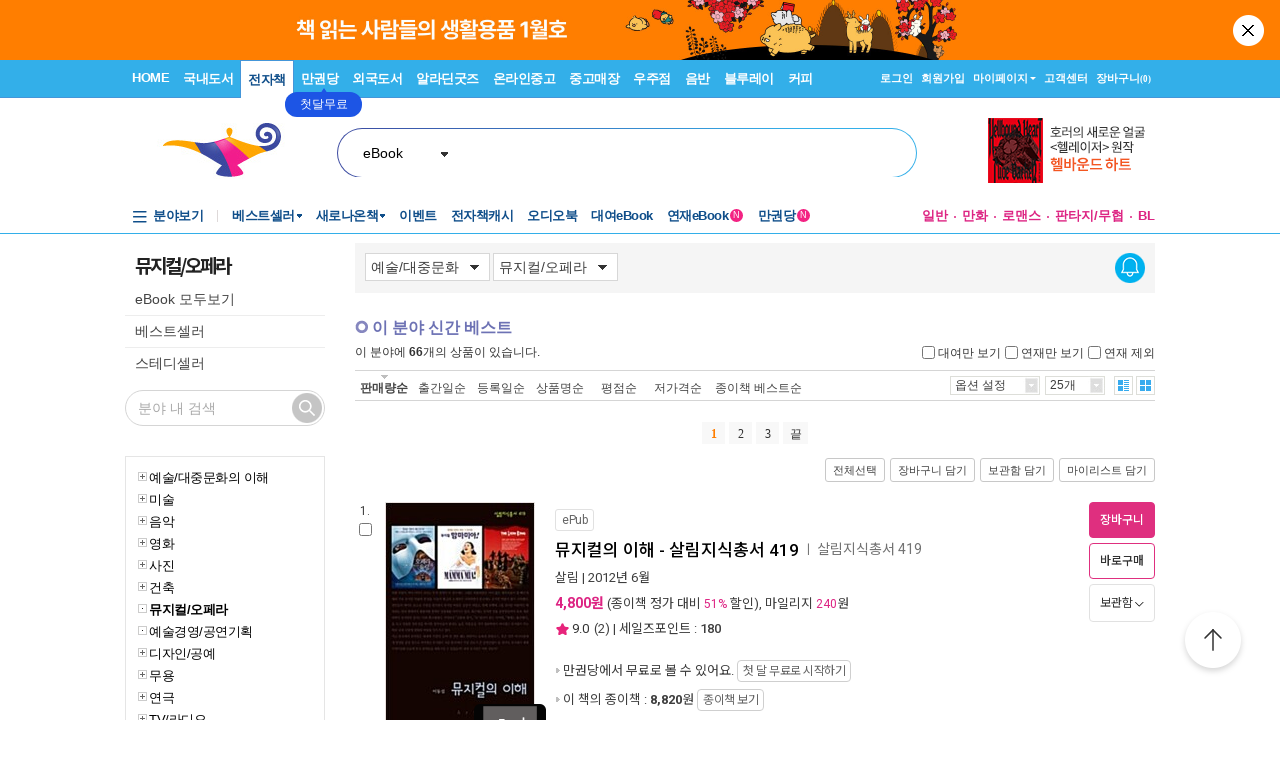

--- FILE ---
content_type: text/html; charset=utf-8
request_url: https://www.aladin.co.kr/shop/wbrowse.aspx?CID=56573
body_size: 54161
content:


<!DOCTYPE HTML PUBLIC "-//W3C//DTD HTML 4.0 Transitional//EN" >
<html>
	<head>
		<title>뮤지컬/오페라 : 알라딘</title>

        <meta property="og:type" content="website" />
        <meta property="og:title" content="뮤지컬/오페라 : 알라딘" />
        <meta property="og:url" content="https://www.aladin.co.kr/shop/wbrowse.aspx?CID=56573" />

        <meta name="twitter:card" content="summary" />
        <meta name="twitter:title" content="뮤지컬/오페라 : 알라딘" />
        <meta name="twitter:url" content="https://www.aladin.co.kr/shop/wbrowse.aspx?CID=56573" />

        <link rel="canonical" href="https://www.aladin.co.kr/shop/wbrowse.aspx?CID=56573" />
        <link rel="alternate" media="only screen and (max-width: 640px)" href="https://www.aladin.co.kr/m/mbrowse.aspx?CID=56573">

		<meta http-equiv="Content-Type" content="text/html; charset=utf-8" />
		<meta content="http://schemas.microsoft.com/intellisense/ie5" name="vs_targetSchema" />
        <meta http-equiv="X-UA-Compatible" content="IE=edge, chrome=1" /> 
        
		<link href="/css/style.css" rel="stylesheet" type="text/css" />
		<link rel="stylesheet" media="screen" type="text/css" href="/ucl_editor/css/smart_s.css?ver=202601271724"/>
		<script type="text/javascript" src="/js/common.js"></script>
		<script type="text/javascript" src="/shop/common/allitemcheck.js"></script>
		<script type="text/javascript" src="/shop/common/basket_add.js?ver=202601271724"></script>
		<script type="text/javascript" src="/shop/common/safebasket_add.js"></script>
		<script type="text/javascript" src="/shop/common/HideShow.js"></script>		
        <script src="/js/jquery-1.4.2.min.js" type="text/javascript"></script>
        <script type="text/javascript">
            function FindZipByList(addInputShop) {
                var addInputShopObj = $(addInputShop);

                if (!addInputShopObj)
                    return;

                var addrInputTableObj = $(addrInputTable);
                addrInputTableObj.parentNode.removeChild(addrInputTableObj);

                addInputShopObj.appendChild(addrInputTableObj);

                FindZip_V1();
            }

            var $j = jQuery.noConflict();
        </script>
		<link rel="alternate" type="application/rss+xml" title="aladdin RSS" href="http://www.aladin.co.kr/rss/new_all/56573" id="rssAlternateLink" />
	</head>
	<body style="background-color:#ffffff;margin:0px">
		
    








<script type="text/javascript" src="/js/jsdomain.js"></script>
<script type="text/javascript" src="/js/common.js?dummy=20230620"></script>
<script type="text/javascript" src="/js/prototype.js"></script>
<script type="text/javascript" src="/js/prototypeUtil.js?dummy=20200310"></script>
<script type="text/javascript" src="/js/alajax.js"></script>
<script type="text/javascript" src="/js/header.js?dummy=20200310"></script>
<script type="text/javascript" src="/js/music.js"></script>
<script type="text/javascript" src="/search/autocomplete/qsChk.js?dummy=20200310"></script>
<script type="text/javascript" src="/js/jquery-1.8.3.min.js"></script>

<link href="https://image.aladin.co.kr/img/home/aladin.ico" type="image/x-icon" rel="shortcut icon" />
<style type="text/css">
    body {
	    margin-left: 0px;
	    margin-top: 0px;
	    margin-right: 0px;
	    margin-bottom: 0px;
    }
    /*#global_set2_3 {float:left;text-align:center; }
    #global_set2_3 ul {}
    #global_set2_3 li { float:left;margin:0;padding:0;display:inline;list-style:none;font-size:0;height:28px;}
    #global_set2_3 li.set2se {width:1px; background:url(//image.aladin.co.kr/img/header/2011/global_set1_se.gif) right;}*/

    /*#re_topmenu_wrap {background:url(//image.aladin.co.kr/img/header/2011/header_menu_bg_new.gif) repeat-x; height:31px;}*/
    /*검색-키보드 확대시 대비한 css*/
    
    #global_search {background:url(//image.aladin.co.kr/img/header/bg_search.gif) no-repeat; width:535px; position:relative; top:28px; height:41px;}
    
    #global_search dl { float:left; width:78px; margin:12px 0 0 20px;}
    #global_search dt {background:url(//image.aladin.co.kr/img/header/i_arrdown.gif) no-repeat right 5px; color:#2f9ddc; font-weight:bold}
    #global_search img.arrow {position: absolute;right: 122px;top: 8px;}
    #global_search input { width: 280px; margin: 9px 0 0 12px; border: none; font: bold 16px 돋움; background: transparent; color:#006699;}
    #global_search input.searchBtn {width: 40px;height: 20px;position: absolute;right: 72px;top: 1px;}
    #global_search input.searchBtn2 {width: 53px;height: 13px;position: absolute;right:5px;top: 4px;}
</style>

<script type="text/javascript" src="/js/netfunnel.js?ver=202601271724" charset="UTF-8" ></script>
<script type="text/javascript" src="/js/NetfunnelSkinUtil.js?ver=202601271724" charset="UTF-8"></script>
<link type="text/css" href="/css/netfunnel.css?ver=202601271724" rel="stylesheet">
 
<script type="text/javascript">
    var $j = jQuery.noConflict();
    $j(document).ready(function () {




        $j('.mall_menu_img').hover(

            function () { $j(this).attr("src", $j(this).attr("src").replace(".gif", "_on.gif")); },
            function () { $j(this).attr("src", $j(this).attr("src").replace("_on.gif", ".gif")); }
        );
        $j('#headerTop_gnb li').hover(
            function () { $j($j(this).attr("id")).show(); },
            function () { $j($j(this).attr("id")).hide(); }
        );
        $j('#headerTop_util li').hover(
            function () { $j($j(this).attr("id")).show(); },
            function () { $j($j(this).attr("id")).hide(); }
        );
        $j('#head_layer_menu_container').hover(
            function () { $j("#head_layer_menu").show(); },
            function () { $j("#head_layer_menu").hide(); }
        );
        $j('ul.l_menu li').hover(
            function () { $j($j(this).attr("id")).show(); },
            function () { $j($j(this).attr("id")).hide(); }
        );
        $j('ul.r_menu li').hover(
            function () { $j($j(this).attr("id")).show(); },
            function () { $j($j(this).attr("id")).hide(); }
        );
        $j('#searchTargetDesc').hover(
            function () { $j("#searchTargetDropDown").show(); },
            function () { $j("#searchTargetDropDown").hide(); }
        );
        $j('#searchTargetDropDown').hover(
            function () { $j("#searchTargetDropDown").show(); },
            function () { $j("#searchTargetDropDown").hide(); }
        );
    });
</script>    

<!-- ClickTale Top part -->
<script type="text/javascript">
    var WRInitTime = (new Date()).getTime();
</script>
<!-- ClickTale end of Top part -->

<link href="/Ucl_editor/css/basic_text.css?ver=20260127" rel="stylesheet" type="text/css">
<link href="/Ucl_editor/css/main_footer.css?ver=20260127" rel="stylesheet" type="text/css">
<link href="/ucl_editor/css/header_2011.css?dummy=20260127" rel="stylesheet" type="text/css">

    <style type="text/css">
        #Wa_header1_headerTop tr, #Wa_header1_headerTop td,
        #footer tr, #footer td{ text-align:left; }    
    </style>
    <!--[if IE]>
    <style type="text/css">
        #T { z-index:10;} 
    </style>
    <![endif]-->







<script type="text/javascript">
	/************* Search Word 광고 @visharp*******************/
	var swbanner_sw = null;
	var swbanner_swResetFlag = false;
	var swbanner_swBanner = [
{image: 'url(//image.aladin.co.kr/img/ad/banner/)', url:'/banner/wadbanner_redirect.aspx?PubBannerId=670915', adtext:'<심여사는 킬러> 대여 페이백'},
{image: 'url(//image.aladin.co.kr/img/ad/banner/)', url:'/banner/wadbanner_redirect.aspx?PubBannerId=697944', adtext:'삼성카드가 쏜다! 알라딘 15% 할인'},
{image: 'url(//image.aladin.co.kr/img/ad/banner/)', url:'/banner/wadbanner_redirect.aspx?PubBannerId=708567', adtext:'AI 시대, 일의 본질을 설계하는 힘'},
{image: 'url(//image.aladin.co.kr/img/ad/banner/)', url:'/banner/wadbanner_redirect.aspx?PubBannerId=708568', adtext:'예술이 한 인간의 삶을 흔드는 순간'},
{image: 'url(//image.aladin.co.kr/img/ad/banner/)', url:'/banner/wadbanner_redirect.aspx?PubBannerId=708569', adtext:'영화 <헬레이저> 원작 소설'},
{image: 'url(//image.aladin.co.kr/img/ad/banner/)', url:'/banner/wadbanner_redirect.aspx?PubBannerId=708570', adtext:'광수네 복덕방, 이광수의 투자 수업'},
{image: 'url(//image.aladin.co.kr/img/ad/banner/)', url:'/banner/wadbanner_redirect.aspx?PubBannerId=708571', adtext:'예술가들이 세상을 바라보는 법'},
{image: 'url(//image.aladin.co.kr/img/ad/banner/)', url:'/banner/wadbanner_redirect.aspx?PubBannerId=708572', adtext:'한국 미쉐린 스타 레스토랑 이야기'},
{image: 'url(//image.aladin.co.kr/img/ad/banner/)', url:'/banner/wadbanner_redirect.aspx?PubBannerId=708832', adtext:'데뷔 30주년 기념 온다 리쿠 신작'},
{image: 'url(//image.aladin.co.kr/img/ad/banner/)', url:'/banner/wadbanner_redirect.aspx?PubBannerId=708831', adtext:'흑요석이 그리는 한복의 모든 것'},
{image: 'url(//image.aladin.co.kr/img/ad/banner/)', url:'/banner/wadbanner_redirect.aspx?PubBannerId=708830', adtext:'유령이 된 존재들, 트라우마를 말하다'},
{image: 'url(//image.aladin.co.kr/img/ad/banner/)', url:'/banner/wadbanner_redirect.aspx?PubBannerId=708829', adtext:'사이토 히토리, 부자가 인생을 대하는 법'},
{image: 'url(//image.aladin.co.kr/img/ad/banner/)', url:'/banner/wadbanner_redirect.aspx?PubBannerId=708827', adtext:'애거사 크리스티에 대한 모든 것'},
{image: 'url(//image.aladin.co.kr/img/ad/banner/)', url:'/banner/wadbanner_redirect.aspx?PubBannerId=708826', adtext:'소설가 31명이 뽑은 박완서 명단편'},
{image: 'url(//image.aladin.co.kr/img/ad/banner/)', url:'/banner/wadbanner_redirect.aspx?PubBannerId=708825', adtext:'옥타비아 버틀러, 생물학적 SF의 정점'},
{image: 'url(//image.aladin.co.kr/img/ad/banner/)', url:'/banner/wadbanner_redirect.aspx?PubBannerId=708824', adtext:'2024 한국인 최초 퓰리처상 수상작'},
{image: 'url(//image.aladin.co.kr/img/ad/banner/)', url:'/banner/wadbanner_redirect.aspx?PubBannerId=708823', adtext:'셰프 최강록 에세이'},
{image: 'url(//image.aladin.co.kr/img/ad/banner/)', url:'/banner/wadbanner_redirect.aspx?PubBannerId=708822', adtext:'임경선의 첫 글쓰기 에세이'},
{image: 'url(//image.aladin.co.kr/img/adbn/book/2023/02/230609_bada_s.gif)', url:'/banner/wadbanner_redirect.aspx?PubBannerId=704347', adtext:'크레마 · 팬톤6 최대 15만원 혜택'},
{image: 'url(//image.aladin.co.kr/img/adbn/book/2023/02/230609_bada_s.gif)', url:'/banner/wadbanner_redirect.aspx?PubBannerId=704346', adtext:'크레마 · 팬톤6 최대 15만원 혜택'}]; 

	var swbanner_searchBannerIndex = 4;

    function swbanner_swReset(){
        if (!swbanner_swResetFlag) {
            swbanner_sw.value = '';
			//swbanner_sw.style.backgroundImage='';
			swbanner_swResetFlag = true;
		}
	}

	var swbanner_window_onload = function(){ 
		
		swbanner_sw = document.getElementById('SearchWord');
        if (!swbanner_sw) return;

        if (swbanner_swBanner.length < 1) return;

        swbanner_sw.value = swbanner_swBanner[swbanner_searchBannerIndex].adtext;

		//swbanner_sw.style.backgroundImage = swbanner_swBanner[swbanner_searchBannerIndex].image;
		//swbanner_sw.style.backgroundRepeat = "no-repeat";
		//swbanner_sw.style.backgroundAttachment = "scroll";
		addEvent2("swbanner_sw", "onclick", swbanner_swReset);
		addEvent2("swbanner_sw", "onkeydown", swbanner_swReset);
		// 아래 이벤트 적용시 광고문구가 바로 삭제되는 문제가 있어서 사용안함
		//addEvent2("swbanner_sw", "onfocus", swbanner_swReset);    
		//addEvent2("window", "onload", function (){ 
		//	if(!swbanner_swResetFlag) swbanner_sw.value="";
		//} );

        document.getElementById('QuickSearch').onsubmit = function () {
            if (swbanner_sw.value != '' && !swbanner_swResetFlag) {
			//if( swbanner_sw.value=='' && swbanner_sw.style.backgroundImage!=''){

				var goURL = swbanner_swBanner[swbanner_searchBannerIndex].url;

				// frameless.
				if(parent==this){
					location.href = goURL;
					return false;
				}

				try{
					// only one frame.
					if(parent.document.getElementById('ebookFrame')!=null){
						parent.location.href = goURL;
						return false;
					}
				} catch(e){ warn('0'+e); }


				try{
					// double frames
					if(parent.parent.document.getElementById('ebookFrame')!=null){
						parent.parent.location.href = goURL;
						return false;
					}
				} catch(e){ warn('1'+e); }

				location.href = goURL;  
				return false;
			}
			return true;
		};
	}

	function switchSearchBanner(){
        if (swbanner_swBanner.length < 1) return;
        if (!swbanner_sw) return;
        swbanner_swResetFlag = false;
        //swbanner_sw.value = "";
        swbanner_searchBannerIndex = (swbanner_searchBannerIndex + 1) % swbanner_swBanner.length;
        //swbanner_sw.style.backgroundImage = swbanner_swBanner[swbanner_searchBannerIndex].image;
        swbanner_sw.value = swbanner_swBanner[swbanner_searchBannerIndex].adtext;
	}
	/*************************/
</script>
















<div id="Wa_header1_headerTop">
	



<link rel="stylesheet" href="/ucl_editor/css/header_2011.css?ver=2026012717" />

<div id = "w_t_event" class="roof_bnwrap_new" style="background:#FF7E00; display:none;"><a href = "https://www.aladin.co.kr/m/mgoods.aspx" class="banner_box"><img src = "https://image.aladin.co.kr/img/bn/goods/2026/01/jan_goods_header.jpg" alt=""></a><div class="close"><a href = "#" alt="닫기" onclick="javascript:fn_hide_top_event('w_t_event');return false;">닫기</a></div></div>
<script type="text/javascript">
    if (getCookie("ala_w_t_event") != "hide")
        $j("#w_t_event").show();
    
    if (getCookie("ala_w_u_event") != "hide")
        $j("#w_u_event").show();
    
    function fn_hide_top_event(id)
    {
        setCookie('ala_'+id, "hide" , 1);
        $j("#"+id).hide();
    }

    function fn_addParam() {
        if (!document || !document.getElementsByTagName || !document.getElementById) return;

        var obj = document.getElementById('w_t_event');
        if (!obj) return;

        try {
            var aTags = obj.getElementsByTagName('a');

            var param = 'we';

            // 조건 체크: href가 max.aladin.co.kr 포함 시 param을 'wetop'로 변경
            for (var i = 0; i < aTags.length; i++) {
                var href = aTags[i].getAttribute('href');
                if (href && href.indexOf('max.aladin.co.kr') !== -1) {
                    param = 'wetop';
                    break; 
                }
            }

            addParamInLinks(aTags, param);
        } catch (exxx) { }
    }

    $j(document).ready(function () {
        fn_addParam();
    });
</script>


<div class="aladin_header_wrap new ">


	<div class="headertop">
        <div class="inner">
            <ul class="gnb" id="headerTop_gnb">
				<li class="home"><a href="https://www.aladin.co.kr/home/welcome.aspx" title="HOME" >HOME</a></li><li id="#head_book_layer"><a href="https://www.aladin.co.kr/home/wbookmain.aspx" title="국내도서" >국내도서</a>

  <div id="head_book_layer" class="header_layer_box" style="display: none;"> 
    <div class="category">
        <h3><a href="https://www.aladin.co.kr/home/wbookmain.aspx">국내도서</a></h3>
        <ul>
            <li><a href="https://www.aladin.co.kr/shop/wbrowse.aspx?CID=55890">건강/취미</a></li>
            <li><a href="https://www.aladin.co.kr/shop/wbrowse.aspx?CID=170"><strong>경제경영</strong></a></li>
            <li><a href="https://www.aladin.co.kr/shop/wbrowse.aspx?CID=34582">공무원 수험서</a></li>
            <li><a href="https://www.aladin.co.kr/shop/wbrowse.aspx?CID=987">과학</a></li>
            
                <li><a href="https://www.aladin.co.kr/shop/wbrowse.aspx?CID=4395">달력/기타</a></li>
            
            <li><a href="https://www.aladin.co.kr/shop/wbrowse.aspx?CID=8257">대학교재</a></li>
            
                <li><a href="https://www.aladin.co.kr/shop/wbrowse.aspx?CID=2551">만화/라이트노벨</a></li>
            
            <li><a href="https://www.aladin.co.kr/shop/wbrowse.aspx?CID=798">사회과학</a></li>
            <li><a href="https://www.aladin.co.kr/shop/wbrowse.aspx?CID=1"><strong>소설/시/희곡</strong></a></li>
            <li><a href="https://www.aladin.co.kr/shop/wbrowse.aspx?CID=1383"><strong>수험서/자격증</strong></a></li>
        </ul>
        <ul>
            
                <li><a href="https://www.aladin.co.kr/shop/wbrowse.aspx?CID=1108"><strong>어린이</strong></a></li>
            
            <li><a href="https://www.aladin.co.kr/shop/wbrowse.aspx?CID=55889">에세이</a></li>
            <li><a href="https://www.aladin.co.kr/shop/wbrowse.aspx?CID=1196">여행</a></li>
            <li><a href="https://www.aladin.co.kr/shop/wbrowse.aspx?CID=74">역사</a></li>
            <li><a href="https://www.aladin.co.kr/shop/wbrowse.aspx?CID=517">예술/대중문화</a></li>
            <li><a href="https://www.aladin.co.kr/shop/wbrowse.aspx?CID=1322">외국어</a></li>
            <li><a href="https://www.aladin.co.kr/shop/wbrowse.aspx?CID=1230">요리/살림</a></li>
            
                <li><a href="https://www.aladin.co.kr/shop/wbrowse.aspx?CID=13789">유아</a></li>
            
            <li><a href="https://www.aladin.co.kr/shop/wbrowse.aspx?CID=656"><strong>인문학</strong></a></li>
            <li><a href="https://www.aladin.co.kr/shop/wbrowse.aspx?CID=336">자기계발</a></li>
        </ul>
        <ul>
            <li><a href="https://www.aladin.co.kr/shop/wbrowse.aspx?CID=2913">잡지</a></li>
            <li><a href="https://www.aladin.co.kr/shop/wbrowse.aspx?CID=112011">장르소설</a></li>
            
                <li><a href="https://www.aladin.co.kr/shop/wbrowse.aspx?CID=17195">전집/중고전집</a></li>
            
            <li><a href="https://www.aladin.co.kr/shop/wbrowse.aspx?CID=1237">종교/역학</a></li>
            <li><a href="https://www.aladin.co.kr/shop/wbrowse.aspx?CID=2030">좋은부모</a></li>
            <li><a href="https://www.aladin.co.kr/shop/wbrowse.aspx?CID=1137">청소년</a></li>
            <li><a href="https://www.aladin.co.kr/shop/wbrowse.aspx?CID=351">컴퓨터/모바일</a></li>
            
                <li><a href="https://www.aladin.co.kr/shop/wbrowse.aspx?CID=50246"><strong>초등학교참고서</strong></a></li>
                <li><a href="https://www.aladin.co.kr/shop/wbrowse.aspx?CID=76000">중학교참고서</a></li>
                <li><a href="https://www.aladin.co.kr/shop/wbrowse.aspx?CID=76001"><strong>고등학교참고서</strong></a></li>
            
        </ul>
        <ul>
            <li><a href='https://www.aladin.co.kr/shop/common/wbest.aspx?BranchType=1'>베스트셀러</a></li>
            <li><a href='https://www.aladin.co.kr/shop/common/wnew.aspx?BranchType=1'>새로나온책</a></li>
            <li><a href='https://www.aladin.co.kr/shop/book/wHotSale.aspx'>재정가도서</a></li>
            
                <li><a href='https://www.aladin.co.kr/events/wevent_main.aspx'>이벤트</a></li>
                <li><a href='https://www.aladin.co.kr/m/BookFund/Main.aspx'>독자북펀드</a></li>
            
        </ul>
    </div>
    
    <div>
      <div class="banner"> 
	      <a href="https://www.aladin.co.kr/events/wevent.aspx?EventId=301282"><img src="https://image.aladin.co.kr/img/bn/book/2026/01/260114_january2_hlayer.png" style="width:373px;height:237px;"></a>

      </div>
    </div>
    
  </div>


</li><li id="#head_ebook_layer"><a href="https://www.aladin.co.kr/home/webookmain.aspx?browse=1" title="전자책 " class="on ">전자책</a>

<div id="head_ebook_layer" class="header_layer_box" style="display: none;"> 
  <div class="category">
      <h3><a href="https://www.aladin.co.kr/home/webookmain.aspx">전자책</a></h3>
      <ul>
          <li><a href="https://www.aladin.co.kr/shop/wbrowse.aspx?CID=56388">건강/취미</a></li>
          <li><a href="https://www.aladin.co.kr/shop/wbrowse.aspx?CID=38398"><strong>경제경영</strong></a></li>
          <li><a href="https://www.aladin.co.kr/shop/wbrowse.aspx?CID=38405">과학</a></li>
          
              <li><a href="https://www.aladin.co.kr/shop/wbrowse.aspx?CID=56548"><strong>라이트노벨</strong></a></li>  
          
          <li><a href="https://www.aladin.co.kr/shop/wbrowse.aspx?CID=56555"><strong>로맨스</strong></a></li>
          
              <li><a href="https://www.aladin.co.kr/shop/wbrowse.aspx?CID=38416"><strong>만화</strong></a></li>
          
          <li><a href="https://www.aladin.co.kr/shop/wbrowse.aspx?CID=38404"><strong>사회과학</strong></a></li>
          <li><a href="https://www.aladin.co.kr/shop/wbrowse.aspx?CID=38396"><strong>소설/시/희곡</strong></a></li>
          
              <li><a href="https://www.aladin.co.kr/shop/wbrowse.aspx?CID=38406">어린이</a></li>  
          
      </ul>
      <ul>
          <li><a href="https://www.aladin.co.kr/shop/wbrowse.aspx?CID=56387"><strong>에세이</strong></a></li>
          <li><a href="https://www.aladin.co.kr/shop/wbrowse.aspx?CID=38408">여행</a></li>
          <li><a href="https://www.aladin.co.kr/shop/wbrowse.aspx?CID=38397">역사</a></li>
          <li><a href="https://www.aladin.co.kr/shop/wbrowse.aspx?CID=38402">예술/대중문화</a></li>
          <li><a href="https://www.aladin.co.kr/shop/wbrowse.aspx?CID=38411">외국어</a></li>
          <li><a href="https://www.aladin.co.kr/shop/wbrowse.aspx?CID=38409">요리/살림</a></li>
          <li><a href="https://www.aladin.co.kr/shop/wbrowse.aspx?CID=38403"><strong>인문학</strong></a></li>
          <li><a href="https://www.aladin.co.kr/shop/wbrowse.aspx?CID=38400"><strong>자기계발</strong></a></li>
          <li><a href="https://www.aladin.co.kr/shop/wbrowse.aspx?CID=38413">좋은부모</a></li>
          <li><a href="https://www.aladin.co.kr/shop/wbrowse.aspx?CID=38407">청소년</a></li>
      </ul>
      <ul>
          <li><a href="https://www.aladin.co.kr/shop/wbrowse.aspx?CID=78871">판타지/무협</a></li>
          <li><a href="https://www.aladin.co.kr/shop/wbrowse.aspx?CID=139379"><strong>BL</strong></a></li>
          
              <li><a href="https://www.aladin.co.kr/shop/wbrowse.aspx?CID=158585"><strong>오디오북</strong></a></li>
          
      </ul>
      <ul>
          <li><a href='https://www.aladin.co.kr/shop/common/wbest.aspx?BranchType=9&BestType=EBookBestseller'>베스트셀러</a></li>
          <li><a href='https://www.aladin.co.kr/shop/common/wnew.aspx?BranchType=9'>새로나온eBook</a></li>
          <li><a href='https://www.aladin.co.kr/shop/wRentEBook.aspx?IsRentable=1'>대여eBook</a></li>
          <li><a href='https://www.aladin.co.kr/shop/wEbookSerial.aspx?EbookSerial=1&CID=178781'>연재eBook</a></li>
      </ul>
  </div>
    
    <div>
      <div class="banner"> 
        <a href="https://aladin.co.kr/events/wevent.aspx?EventId=206398"><img src="https://image.aladin.co.kr/img/bn/ebook/2023/01/210629_eonly_hlayer.jpg" ></a>

      </div>
    </div>
    
</div>


</li><li><a href="https://max.aladin.co.kr/main">만권당</a><div class="man_label" style="left: 160px;"> <a href="https://max.aladin.co.kr/main"><span>첫달무료</span><span>무제한독서</span></a></div></li><li id="#head_foreign_layer"><a href="https://www.aladin.co.kr/home/wforeignmain.aspx" title="외국도서" >외국도서</a>

  <div id="head_foreign_layer" class="header_layer_box" style="display: none;"> 
      <div class="category titstyle">
          
          <h3><a href="https://www.aladin.co.kr/home/wforeignmain.aspx">외국도서</a></h3>
          <div>
              <h4>영미도서</h4>
              <ul>
                  <li><a href="https://www.aladin.co.kr/shop/wbrowse.aspx?CID=90861">ELT/어학/사전</a></li>
                  <li><a href="https://www.aladin.co.kr/shop/wbrowse.aspx?CID=90831">가정/원예/인테리어</a></li>
                  <li><a href="https://www.aladin.co.kr/shop/wbrowse.aspx?CID=90833">건강/스포츠</a></li>
                  <li><a href="https://www.aladin.co.kr/shop/wbrowse.aspx?CID=90835">경제경영</a></li>
                  <li><a href="https://www.aladin.co.kr/shop/wbrowse.aspx?CID=90836">공예/취미/수집</a></li>
                  
                      <li><a href="https://www.aladin.co.kr/shop/wbrowse.aspx?CID=90840">만화</a></li>
                  
                  <li><a href="https://www.aladin.co.kr/shop/wbrowse.aspx?CID=90842">소설/시/희곡</a></li>
                  <li><a href="https://www.aladin.co.kr/shop/wbrowse.aspx?CID=90846">여행</a></li>
                  <li><a href="https://www.aladin.co.kr/shop/wbrowse.aspx?CID=90847">역사</a></li>
                  <li><a href="https://www.aladin.co.kr/shop/wbrowse.aspx?CID=90850">요리</a></li>
                  <li><a href="https://www.aladin.co.kr/shop/wbrowse.aspx?CID=90853">인문/사회</a></li>
                  <li><a href="https://www.aladin.co.kr/shop/wbrowse.aspx?CID=90857">종교/명상/점술</a></li>
                  <li><a href="https://www.aladin.co.kr/shop/wbrowse.aspx?CID=90858">청소년</a></li>
                  <li><a href="https://www.aladin.co.kr/shop/wbrowse.aspx?CID=25557">해외잡지</a></li>
              </ul>
          </div>
          <div>
              <h4>대학교재/전문서</h4>
              <ul>
                  <li><a href="https://www.aladin.co.kr/shop/wbrowse.aspx?CID=90834">건축/디자인</a></li>
                  <li><a href="https://www.aladin.co.kr/shop/wbrowse.aspx?CID=90837">교육/자료</a></li>
                  <li><a href="https://www.aladin.co.kr/shop/wbrowse.aspx?CID=90838">기술공학</a></li>
                  <li><a href="https://www.aladin.co.kr/shop/wbrowse.aspx?CID=90841">법률</a></li>
                  <li><a href="https://www.aladin.co.kr/shop/wbrowse.aspx?CID=90843">수험서</a></li>
                  <li><a href="https://www.aladin.co.kr/shop/wbrowse.aspx?CID=90844">언어학</a></li>
                  <li><a href="https://www.aladin.co.kr/shop/wbrowse.aspx?CID=90848">예술/대중문화</a></li>
                  <li><a href="https://www.aladin.co.kr/shop/wbrowse.aspx?CID=90852">의학</a></li>
                  <li><a href="https://www.aladin.co.kr/shop/wbrowse.aspx?CID=90855">자연과학</a></li>
                  <li><a href="https://www.aladin.co.kr/shop/wbrowse.aspx?CID=90859">컴퓨터</a></li>
              </ul>
          </div>
          <div>
              <h4><a href="https://www.aladin.co.kr/shop/wbrowse.aspx?CID=28253" class="arr">기타 언어권</a></h4>
              <ul>
                  <li><a href="https://www.aladin.co.kr/shop/wbrowse.aspx?CID=28255">독일 도서</a></li>
                  <li><a href="https://www.aladin.co.kr/shop/wbrowse.aspx?CID=28254">스페인 도서</a></li>
                  <li><a href="https://www.aladin.co.kr/shop/wbrowse.aspx?CID=28492">중국 도서</a></li>
              </ul>
          </div>
          
          <div>
              <h4><a href="https://www.aladin.co.kr/shop/wbrowse.aspx?CID=106165" class="arr">어린이</a></h4>
              <ul>
                  <li><a href="https://www.aladin.co.kr/shop/wbrowse.aspx?CID=106168">그림책</a></li>
                  <li><a href="https://www.aladin.co.kr/shop/wbrowse.aspx?CID=106171">동화책</a></li>
                  <li><a href="https://www.aladin.co.kr/shop/wbrowse.aspx?CID=106172">리더스</a></li>
                  <li><a href="https://www.aladin.co.kr/shop/wbrowse.aspx?CID=106176">영어학습</a></li>
                  <li><a href="https://www.aladin.co.kr/shop/wbrowse.aspx?CID=106181">챕터북</a></li>
                  <li><a href="https://www.aladin.co.kr/shop/wbrowse.aspx?CID=106185">코스북</a></li>
              </ul>
          </div>
          
          <div>
              <h4><a href="https://www.aladin.co.kr/shop/wbrowse.aspx?CID=28261" class="arr">일본도서</a></h4>
              <ul>
                  <li><a href="https://www.aladin.co.kr/shop/wbrowse.aspx?CID=28262">문학</a></li>
                  
                      <li><a href="https://www.aladin.co.kr/shop/wbrowse.aspx?CID=115123">애니메이션 굿즈</a></li>
                  
                  <li><a href="https://www.aladin.co.kr/shop/wbrowse.aspx?CID=28402">잡지</a></li>
                  
                      <li><a href="https://www.aladin.co.kr/shop/wbrowse.aspx?CID=28375">코믹</a></li>
                  
                  <li><a href="/shop/common/wbest.aspx?BranchType=7">베스트셀러</a></li>
                  <li><a href="/shop/common/wnew.aspx?BranchType=7">새로나온책</a></li>
                  <li><a href="/events/wevent.aspx?EventId=251361">특가도서</a></li>
                  <li><a href="/events/wevent_main_foreign.aspx">이벤트</a></li>
                  <li><a href="https://www.aladin.co.kr/shop/wbrowse.aspx?CID=67970" class="pink_t"><strong>LEXILE 지수별<br>원서 읽기</strong></a></li>
              </ul>
          </div>
                                                                                     
      </div> 
    
    <div>
      <div class="banner"> 
        <a href="https://www.aladin.co.kr/events/wevent.aspx?EventId=284571"><img src="https://image.aladin.co.kr/img/bn/foreign/2026/01/fbooks_bigsales_hlayer.jpg" ></a>

      </div>
    </div>  
    
</div>
</li><li id="#head_gift_layer"><a href="https://www.aladin.co.kr/home/wonlymain.aspx" title="알라딘굿즈" >알라딘굿즈</a>
<div id="head_gift_layer" class="header_layer_box" style="display: none;"> 
    <div class="category">
        <h3><a href="https://www.aladin.co.kr/home/wonlymain.aspx">알라딘굿즈</a></h3>
        <ul>
            <li><a href="https://www.aladin.co.kr/shop/wbrowse.aspx?CID=184418&BrowseTarget=List&ViewType=Detail">가방.파우치</a></li>
            <li><a href="https://www.aladin.co.kr/shop/wbrowse.aspx?CID=184416&BrowseTarget=List&ViewType=Detail">데스크용품</a></li>
            <li><a href="https://www.aladin.co.kr/shop/wbrowse.aspx?CID=184414&BrowseTarget=List&ViewType=Detail">독서용품</a></li>
            <li><a href="https://www.aladin.co.kr/shop/wbrowse.aspx?CID=184417&BrowseTarget=List&ViewType=Detail">디지털</a></li>
            <li><a href="https://www.aladin.co.kr/shop/wbrowse.aspx?CID=184420&BrowseTarget=List&ViewType=Detail">리빙·키친</a></li>
            <li><a href="https://www.aladin.co.kr/shop/wbrowse.aspx?CID=183641&BrowseTarget=List&ViewType=Detail">문구</a></li>
            <li><a href="https://www.aladin.co.kr/shop/wbrowse.aspx?CID=184419&BrowseTarget=List&ViewType=Detail">생활용품</a></li>
            <li><a href="https://www.aladin.co.kr/shop/wbrowse.aspx?CID=184421&BrowseTarget=List&ViewType=Detail">의류·잡화</a></li>
        </ul>
        <ul>
            <li><a href="https://www.aladin.co.kr/shop/wbrowse.aspx?CID=184476&BrowseTarget=List&ViewType=Detail">노트</a></li>
            <li><a href="https://www.aladin.co.kr/shop/wbrowse.aspx?CID=184485&BrowseTarget=List&ViewType=Detail">독서대</a></li>
            <li><a href="https://www.aladin.co.kr/shop/wbrowse.aspx?CID=184491&BrowseTarget=List&ViewType=Detail">북마크</a></li>
            <li><a href="https://www.aladin.co.kr/shop/wbrowse.aspx?CID=184492&BrowseTarget=List&ViewType=Detail">북커버</a></li>
            <li><a href="https://www.aladin.co.kr/shop/wbrowse.aspx?CID=184502&BrowseTarget=List&ViewType=Detail">사무용품</a></li>
            <li><a href="https://www.aladin.co.kr/shop/wbrowse.aspx?CID=184494&BrowseTarget=List&ViewType=Detail">조명</a></li>
            <li><a href="https://www.aladin.co.kr/shop/wbrowse.aspx?CID=184512&BrowseTarget=List&ViewType=Detail">파우치</a></li>
            <li><a href="https://www.aladin.co.kr/shop/wbrowse.aspx?CID=184479&BrowseTarget=List&ViewType=Detail">필기구</a></li>
        </ul>
        <ul>
            <li><a href="https://www.aladin.co.kr/shop/wbrowse.aspx?CID=144461&BrowseTarget=List&ViewType=Detail">피너츠</a></li>
            <li><a href="https://www.aladin.co.kr/shop/wbrowse.aspx?CID=237514&BrowseTarget=List&ViewType=Detail">전통문양</a></li>
	    <li><a href="https://www.aladin.co.kr/shop/wbrowse.aspx?CID=155291&BrowseTarget=List&ViewType=Detail">고양이</a></li>
            <li><a href="https://www.aladin.co.kr/shop/wbrowse.aspx?CID=184945&BrowseTarget=List&ViewType=Detail">우주</a></li>
	    <li><a href="https://www.aladin.co.kr/shop/wbrowse.aspx?CID=237515&BrowseTarget=List&ViewType=Detail">명화</a></li>
            <li><a href="https://www.aladin.co.kr/shop/wbrowse.aspx?CID=155293&BrowseTarget=List&ViewType=Detail">앨리스</a></li>
        </ul>
        <ul>
            <li><a href="/shop/common/wbest.aspx?BranchType=5">베스트셀러</a></li>
            <li><a href="/m/mgoods.aspx"><strong>생활용품연구소</strong></a></li>
            <li><a href="/events/wevent.aspx?EventId=209265">알라딘 문방구</a></li>
            <li><a href="/shop/wbrowse.aspx?CID=181771">굿즈한정할인</a></li>
        </ul>
    </div>
    
    <div>
        <div class="banner">
            <a href="https://www.aladin.co.kr/m/mgoods.aspx"><img src="https://image.aladin.co.kr/img/bn/goods/2026/01/jan_goods_hlayer.jpg" ></a>

        </div>
    </div>
    
</div>
</li><li id="#head_used_layer"><a href="https://www.aladin.co.kr/home/wusedshopmain.aspx" title="온라인중고" >온라인중고</a>

                            <div id="head_used_layer" class="header_layer_box" style="display: none;"> 
                                <div class="category">
                                    <h3><a href="https://www.aladin.co.kr/home/wusedshopmain.aspx">온라인중고</a></h3>
                                    <ul>
                                        <li><a href='https://www.aladin.co.kr/shop/wbrowse.aspx?CID=170&ItemType=100'>경제경영</a></li>
                                        
                                            <li><a href='https://www.aladin.co.kr/shop/wbrowse.aspx?CID=2551&ItemType=100'>만화</a></li>
                                        
                                        <li><a href='https://www.aladin.co.kr/shop/wbrowse.aspx?CID=798&ItemType=100'>사회과학</a></li>
                                        <li><a href='https://www.aladin.co.kr/shop/wbrowse.aspx?CID=1&ItemType=100'>소설/시/희곡</a></li>
                                        <li><a href='https://www.aladin.co.kr/shop/wbrowse.aspx?CID=1383&ItemType=100'>수험서/자격증</a></li>
                                        
                                            <li><a href='https://www.aladin.co.kr/shop/wbrowse.aspx?CID=1108&ItemType=100'>어린이</a></li>
                                        
                                        <li><a href='https://www.aladin.co.kr/shop/wbrowse.aspx?CID=55889&ItemType=100'><strong>에세이</strong></a></li>
                                        <li><a href='https://www.aladin.co.kr/shop/wbrowse.aspx?CID=74&ItemType=100'>역사</a></li>
                                        <li><a href='https://www.aladin.co.kr/shop/wbrowse.aspx?CID=517&ItemType=100'>예술/대중문화</a></li>
                                    </ul>
                                    <ul>
                                        <li><a href='https://www.aladin.co.kr/shop/wbrowse.aspx?CID=1322&ItemType=100'>외국어</a></li>
                                        <li><a href='https://www.aladin.co.kr/shop/wbrowse.aspx?CID=1230&ItemType=100'>요리/살림</a></li>
                                        
                                            <li><a href='https://www.aladin.co.kr/shop/wbrowse.aspx?CID=13789&ItemType=100'>유아</a></li>
                                        
                                        <li><a href='https://www.aladin.co.kr/shop/wbrowse.aspx?CID=656&ItemType=100'>인문학</a></li>
                                        <li><a href='https://www.aladin.co.kr/shop/wbrowse.aspx?CID=336&ItemType=100'>자기계발</a></li>
                                        <li><a href='https://www.aladin.co.kr/shop/wbrowse.aspx?CID=1237&ItemType=100'>종교/역학</a></li>
                                        <li><a href='https://www.aladin.co.kr/shop/wbrowse.aspx?CID=2030&ItemType=100'>좋은부모</a></li>
                                        <li><a href='https://www.aladin.co.kr/shop/wbrowse.aspx?CID=1137&ItemType=100'>청소년</a></li>
                                        <li><a href='https://www.aladin.co.kr/shop/wbrowse.aspx?CID=351&ItemType=100'>컴퓨터/모바일</a></li>
                                    </ul>
                                    <ul>
                                        <li><a href='https://www.aladin.co.kr/shop/wbrowse.aspx?CID=0&itemtype=100' class="arr"><strong>중고 국내도서</strong></a></li>
                                        
                                            <li>
                                                <a href='https://www.aladin.co.kr/shop/wbrowse.aspx?CID=0&itemtype=101' class="arr"><strong>중고 
                                                음반</strong></a>
                                            </li>
                                            <li>
                                                <a href='https://www.aladin.co.kr/shop/wbrowse.aspx?CID=0&itemtype=102' class="arr"><strong>중고 
                                                DVD/블루레이</strong></a>
                                            </li>
                                        
		                                    <li>
                                                <a href='https://www.aladin.co.kr/shop/wbrowse.aspx?CID=0&itemtype=106' class="arr"><strong>중고  외국도서</strong></a>
                                            </li>
                                         
                                    </ul>
                                    <ul>
                                        <li><a href='https://www.aladin.co.kr/shop/common/wbest.aspx?BranchType=6&BestType=AladinB2CUsedBest'>많이 판매된 중고</a></li>
                                        <li><a href='https://www.aladin.co.kr/shop/common/wnew.aspx?BranchType=6&NewType=New'>새로 등록된 상품</a></li>
                                        <li><a href='https://www.aladin.co.kr/shop/common/wbest.aspx?BranchType=6&BestType=DailyUsedBest'>어제 베스트 중고</a></li>
                                        
                                            <li><a href='https://www.aladin.co.kr/shop/common/wbest.aspx?BranchType=6&BestType=YearlyUsedBest'>역대 베스트 중고</a></li>
                                            <li><a href='https://www.aladin.co.kr/events/wevent.aspx?EventId=234029'>최종 땡처리</a></li>
                                            <li><a href='https://www.aladin.co.kr/scm/usedshop/wfavorite.aspx'>단골 판매자 보기</a></li>
                                        
                                    </ul>
                                    
                                    <ul>
                                        <li><a href='https://www.aladin.co.kr/scm/wmain.aspx' rel="nosublink" class="pink_t"><strong>판매자매니저</strong></a></li>
                                        <li><a href='https://www.aladin.co.kr/shop/usedshop/wc2b_gate_step2.aspx?search=1'>알라딘에 중고팔기</a></li>
                                        <li><a href='https://www.aladin.co.kr/shop/usedshop/wc2b_gate.aspx'>판매가능여부 &<br> 판매가격 확인하기</a></li>
                                        <li><a href='https://www.aladin.co.kr/cs_center/wcs_faq_list.aspx?CategoryId=237&UpperId=237'>온라인중고FAQ</a></li>
                                    </ul>
                                    
                                </div>
    
    <div>
	    <div class="banner">
		    <a href="https://www.aladin.co.kr/events/wevent.aspx?EventId=171605"><img src="https://image.aladin.co.kr/img/bn/used/2026/01/layer_260109_used.jpg" ></a>

      </div>
    <div>         
    
  </div>
</li><li id="#head_usedstore_layer"><a href="https://www.aladin.co.kr/usedstore/wgate.aspx" title="중고매장" >중고매장</a>

<script type="text/javascript">
    function AlertHerf(offcode, shopCode) {
        if (shopCode == 844638) {
            if (new Date().getTime() < 1763218800000) { // 11/16일전까지
                alert("영업종료일 : 10월 12일 \n이전 위치 : 마산시외버스터미널 \n오픈예정일 : 11월 중순 \n\n마산시외버스터미널에서 다시 만나요.");
            }
            else {
                location.href = '/usedstore/wstoremain.aspx?offcode=' + offcode;
            }
        }
        else if (shopCode == 474751) {
            if (new Date().getTime() < 1763305200000) { //17일 전까지
                alert("영업종료일 : 11월 16일 \n이전 위치 : 롯데마트 계양점 4층 \n오픈예정일 : 11월24일 \n\n계양롯데마트점에서 다시 만나요.");
                location.href = '/usedstore/wstoremain.aspx?offcode=' + offcode;
            }
            if (new Date().getTime() > 1763305200000 && new Date().getTime() < 1763910000000) { //17~23일까지
                alert("영업종료일 : 11월 16일 \n이전 위치 : 롯데마트 계양점 4층 \n오픈예정일 : 11월24일 \n\n계양롯데마트점에서 다시 만나요.");
            }
            else {
                location.href = '/usedstore/wstoremain.aspx?offcode=' + offcode;
            }
        }
    }

</script>

<div id="head_usedstore_layer" class="header_layer_box" style="display: none;"> 
    <div class="category titstyle">
        <h3><a href="https://www.aladin.co.kr/usedstore/wgate.aspx">중고매장</a></h3>
        <div>
            <h4>서울</h4>
            <ul>
                <li><a href='https://www.aladin.co.kr/usedstore/wstoremain.aspx?offcode=sinsa'>가로수길점</a></li>
                <li><a href='https://www.aladin.co.kr/usedstore/wstoremain.aspx?offcode=Gangnam' class="new">강남역7번출구점</a></li>
                <li><a href='https://www.aladin.co.kr/usedstore/wstoremain.aspx?offcode=Gangseo'>강서홈플러스점</a></li>
                <li><a href='https://www.aladin.co.kr/usedstore/wstoremain.aspx?offcode=geondae'>건대점</a></li>
                <li><a href='https://www.aladin.co.kr/usedstore/wstoremain.aspx?offcode=guro'>구로디지털단지역점</a></li>
                <li><a href='https://www.aladin.co.kr/usedstore/wstoremain.aspx?offcode=nowonstn'>노원역점</a></li>
                <li><a href='https://www.aladin.co.kr/usedstore/wstoremain.aspx?offcode=daehakro'>대학로점</a></li>
                <li><a href='https://www.aladin.co.kr/usedstore/wstoremain.aspx?offcode=mokdong'>목동점</a></li>
                <li><a href='https://www.aladin.co.kr/usedstore/wstoremain.aspx?offcode=snue'>서울대입구역점</a></li>
                <li><a href='https://www.aladin.co.kr/usedstore/wstoremain.aspx?offcode=suyu'>수유점</a></li>
                <li><a href='https://www.aladin.co.kr/usedstore/wstoremain.aspx?offcode=sinnonhyeon'>신논현점</a></li>
                <li><a href='https://www.aladin.co.kr/usedstore/wstoremain.aspx?offcode=sillim'>신림점</a></li>
                <li><a href='https://www.aladin.co.kr/usedstore/wstoremain.aspx?offcode=sinchon'>신촌점</a></li>
                <li><a href='https://www.aladin.co.kr/usedstore/wstoremain.aspx?offcode=yeonsinnae'>연신내점</a></li>
            </ul>
            <ul>
                <li><a href='https://www.aladin.co.kr/usedstore/wstoremain.aspx?offcode=yeongdeungpo'>영등포점</a></li>
                <li><a href='https://www.aladin.co.kr/usedstore/wstoremain.aspx?offcode=isu'>이수역점</a></li>
                <li><a href='https://www.aladin.co.kr/usedstore/wstoremain.aspx?offcode=jamsil' class="newbook">잠실롯데월드타워점</a></li>
                <li><a href='https://www.aladin.co.kr/usedstore/wstoremain.aspx?offcode=sincheon'>잠실새내역점</a></li>
                <li><a href='https://www.aladin.co.kr/usedstore/wstoremain.aspx?offcode=jongno' class="new">종로점</a></li>
                <li><a href='https://www.aladin.co.kr/usedstore/wstoremain.aspx?offcode=cheonho'>천호점</a></li>
                <li><a href='https://www.aladin.co.kr/usedstore/wstoremain.aspx?offcode=hapjeong'>합정점</a></li>
            </ul>
        </div>
        <div>
            <h4>경기</h4>
            <ul>
                <li><a href='https://www.aladin.co.kr/usedstore/wstoremain.aspx?offcode=d2'>동탄2하나로마트점</a></li>
                <li><a href='https://www.aladin.co.kr/usedstore/wstoremain.aspx?offcode=dongtan'>동탄점</a></li>
                <li><a href='https://www.aladin.co.kr/usedstore/wstoremain.aspx?offcode=beomgye'>범계점</a></li>
                <li><a href='https://www.aladin.co.kr/usedstore/wstoremain.aspx?offcode=bucheon'>부천점</a></li>
                <li><a href='https://www.aladin.co.kr/usedstore/wstoremain.aspx?offcode=bundang'>분당서현점</a></li>
                <li><a href='https://www.aladin.co.kr/usedstore/wstoremain.aspx?offcode=yatap'>분당야탑점</a></li>
                <li><a href='https://www.aladin.co.kr/usedstore/wstoremain.aspx?offcode=sanbon'>산본점</a></li>
                <li><a href='https://www.aladin.co.kr/usedstore/wstoremain.aspx?offcode=suwon2'>수원시청역점</a></li>
                <li><a href='https://www.aladin.co.kr/usedstore/wstoremain.aspx?offcode=suwon'>수원점</a></li>
                <li><a href='https://www.aladin.co.kr/usedstore/wstoremain.aspx?offcode=suji'>수지점</a></li>
                <li><a href='https://www.aladin.co.kr/usedstore/wstoremain.aspx?offcode=gojan'>안산고잔점</a></li>
                <li><a href='https://www.aladin.co.kr/usedstore/wstoremain.aspx?offcode=uijeongbu'>의정부홈플러스점</a></li>
                <li><a href='https://www.aladin.co.kr/usedstore/wstoremain.aspx?offcode=ilsan' class="newbook">일산점</a></li>
                <li><a href='https://www.aladin.co.kr/usedstore/wstoremain.aspx?offcode=pyeongtaek'>평택점</a></li>
                <li><a href='https://www.aladin.co.kr/usedstore/wstoremain.aspx?offcode=hwajeong'>화정점</a></li>
            </ul>
        </div>
        <div>
            <h4>광역시 등</h4>
            <ul>
                <li><a href='https://www.aladin.co.kr/usedstore/wstoremain.aspx?offcode=sangmu'>광주상무점</a></li>
                <li><a href='https://www.aladin.co.kr/usedstore/wstoremain.aspx?offcode=gwangju'>광주충장로점</a></li>
                <li><a href='https://www.aladin.co.kr/usedstore/wstoremain.aspx?offcode=gimhae'>김해점</a></li>
                <li><a href='https://www.aladin.co.kr/usedstore/wstoremain.aspx?offcode=daegu'>대구동성로점</a></li>
                <li><a href='https://www.aladin.co.kr/usedstore/wstoremain.aspx?offcode=daegubeomeo' class="new">대구범어역점</a></li>
                <li><a href='https://www.aladin.co.kr/usedstore/wstoremain.aspx?offcode=sangin'>대구상인점</a></li>
                <li><a href='https://www.aladin.co.kr/usedstore/wstoremain.aspx?offcode=daejeoncityhall'>대전시청역점</a></li>
                <li><a href='https://www.aladin.co.kr/usedstore/wstoremain.aspx?offcode=daejeon'>대전은행점</a></li>
                <li><a href='https://www.aladin.co.kr/usedstore/wstoremain.aspx?offcode=edaegu'>동대구역점</a></li>
                
                <li><a href='javascript:AlertHerf("masan",844638);'>마산시외버스터미널점</a></li>
                <li><a href='https://www.aladin.co.kr/usedstore/wstoremain.aspx?offcode=killy'>부산경성대 부경대역점</a></li>
                <li><a href='https://www.aladin.co.kr/usedstore/wstoremain.aspx?offcode=deokcheon'>부산덕천점</a></li>
                
                <li><a href='https://www.aladin.co.kr/usedstore/wstoremain.aspx?offcode=seomyeun'>부산서면역점</a></li>
                <li><a href='https://www.aladin.co.kr/usedstore/wstoremain.aspx?offcode=centum'>부산센텀점</a></li>
            </ul>
        </div>
        <div>
            <ul>
                <li><a href='https://www.aladin.co.kr/usedstore/wstoremain.aspx?offcode=ulsan'>울산점</a></li>
                
                <li><a href='javascript:AlertHerf("gyesan",474751);'>인천계양롯데마트점</a></li>
                <li><a href='https://www.aladin.co.kr/usedstore/wstoremain.aspx?offcode=guwol'>인천구월점</a></li>
                <li><a href='https://www.aladin.co.kr/usedstore/wstoremain.aspx?offcode=songdo'>인천송도점</a></li>
                <li><a href='https://www.aladin.co.kr/usedstore/wstoremain.aspx?offcode=cheongna'>인천청라점</a></li>
                <li><a href='https://www.aladin.co.kr/usedstore/wstoremain.aspx?offcode=jeonju'>전주점</a></li>
                <li><a href='https://www.aladin.co.kr/usedstore/wstoremain.aspx?offcode=changwon'>창원상남점</a></li>
                <li><a href='https://www.aladin.co.kr/usedstore/wstoremain.aspx?offcode=cheonan'>천안신불당점</a></li>
                <li><a href='https://www.aladin.co.kr/usedstore/wstoremain.aspx?offcode=cheongju'>청주점</a></li>
            </ul>
        </div>                                                                       
    </div>              
  

      
        <div>
            <ul class="usedfaq">
                <li><a href='https://www.aladin.co.kr/cs_center/wcs_faq_list.aspx?CategoryId=238&UpperId=238' class="pink_t"><strong>중고매장 FAQ</strong></a></li>
                <li><a href='https://www.aladin.co.kr/cs_center/wcs_faq_best.aspx?BestType=2' class="pink_t"><strong>판매가이드</strong></a></li>
                <li><a href='https://www.aladin.co.kr/shop/usedshop/wc2b_gate.aspx' class="pink_t"><strong>판매가능여부 & 판매가격 확인하기</strong></a></li>
            </ul>

            <div class="banner">
                <a href="https://www.aladin.co.kr/events/wevent.aspx?EventId=226857"><img src="https://image.aladin.co.kr/img/bn/used/2023/01/200327_free_layer.jpg" ></a>

            </div>
        </div>
        

</div></li><li><a href="https://www.aladin.co.kr/usedstore/wonline.aspx" title="우주점" >우주점</a></li><li id="#head_music_layer"><a href="https://www.aladin.co.kr/home/wmusicmain.aspx" title="음반" >음반</a>
<div id="head_music_layer" class="header_layer_box" style="display: none;"> 
    <div class="category">
        <h3><a href="https://www.aladin.co.kr/home/wmusicmain.aspx">음반</a></h3>
        <ul>
            <li><a href="https://www.aladin.co.kr/shop/wbrowse.aspx?CID=5911&BrowseTarget=List">가요</a></li>
            <li><a href="https://www.aladin.co.kr/shop/wbrowse.aspx?CID=5918&BrowseTarget=List">국악</a></li>
            <li><a href="https://www.aladin.co.kr/shop/wbrowse.aspx?CID=79050&BrowseTarget=List">월드뮤직</a></li>
            <li><a href="https://www.aladin.co.kr/shop/wbrowse.aspx?CID=5916&BrowseTarget=List">재즈</a></li>
            <li><a href="https://www.aladin.co.kr/shop/wbrowse.aspx?CID=5919&BrowseTarget=List">종교/명상/기타</a></li>
            <li><a href="https://www.aladin.co.kr/shop/wbrowse.aspx?CID=5915">클래식</a></li>
            <li><a href="https://www.aladin.co.kr/shop/wbrowse.aspx?CID=5914&BrowseTarget=List">팝</a></li>
            <li><a href="https://www.aladin.co.kr/shop/wbrowse.aspx?CID=9280&BrowseTarget=List">J-POP</a></li>
            <li><a href="https://www.aladin.co.kr/shop/wbrowse.aspx?CID=49484&BrowseTarget=List"><strong>LP</strong></a></li>
            <li><a href="https://www.aladin.co.kr/shop/wbrowse.aspx?CID=5917&BrowseTarget=List">OST</a></li>
        </ul>
        <ul>
            <li><a href='https://www.aladin.co.kr/shop/common/wbest.aspx?BranchType=2'>베스트셀러</a></li>
            <li><a href='https://www.aladin.co.kr/shop/music/wpreorder.aspx'>예약음반</a></li>
            <li><a href='https://www.aladin.co.kr/shop/common/wnew.aspx?BranchType=2'>새로나온음악</a></li>
                        
                <li><a href='https://www.aladin.co.kr/events/wevent_main_music.aspx'>이벤트</a></li>
                <li><a href="https://www.aladin.co.kr/shop/wbrowse.aspx?CID=17602">해외구매</a></li>
            
        </ul>
    </div> 
    
    
    <div>
        <div class="banner">
            <a href="https://www.aladin.co.kr/shop/wproduct.aspx?ItemId=380316029"><img src="https://image.aladin.co.kr/img/bn/music/2026/01/layer_260107_kim.jpg" ></a>

        </div>
    </div>
    

</div></li><li id="#head_dvd_layer"><a href="https://www.aladin.co.kr/home/wdvdmain.aspx" title="블루레이" >블루레이</a>

<div id="head_dvd_layer" class="header_layer_box" style="display: none;"> 
    <div class="category titstyle">
        <h3><a href="https://www.aladin.co.kr/home/wdvdmain.aspx">블루레이</a></h3>
        <div>
            <h4><a href="https://www.aladin.co.kr/shop/wbrowse.aspx?CID=16704" class="arr">블루레이</a></h4>
            <ul>
                <li><a href="https://www.aladin.co.kr/shop/wbrowse.aspx?CID=65717">3D 블루레이</a></li>
                <li><a href="https://www.aladin.co.kr/shop/wbrowse.aspx?CID=31469">공포/스릴러</a></li>
                <li><a href="https://www.aladin.co.kr/shop/wbrowse.aspx?CID=31474">다큐멘터리</a></li>
                <li><a href="https://www.aladin.co.kr/shop/wbrowse.aspx?CID=31467">드라마/코미디</a></li>
                <li><a href="https://www.aladin.co.kr/shop/wbrowse.aspx?CID=31471">애니메이션</a></li>
                <li><a href="https://www.aladin.co.kr/shop/wbrowse.aspx?CID=31470">액션/SF</a></li>
                <li><a href="https://www.aladin.co.kr/shop/wbrowse.aspx?CID=31473">음악</a></li>
            </ul>
        </div>
        <div>
            <h4>DVD</h4>
            <ul>
                <li><a href="https://www.aladin.co.kr/shop/wbrowse.aspx?CID=6545">공포/스릴러</a></li>
                <li><a href="https://www.aladin.co.kr/shop/wbrowse.aspx?CID=6546">교양/다큐멘터리</a></li>
                <li><a href="https://www.aladin.co.kr/shop/wbrowse.aspx?CID=6547">드라마/코미디</a></li>
                <li><a href="https://www.aladin.co.kr/shop/wbrowse.aspx?CID=6554">박스세트</a></li>
                <li><a href="https://www.aladin.co.kr/shop/wbrowse.aspx?CID=6548">성인</a></li>
                <li><a href="https://www.aladin.co.kr/shop/wbrowse.aspx?CID=6550">애니메이션</a></li>
                <li><a href="https://www.aladin.co.kr/shop/wbrowse.aspx?CID=6551">액션/어드벤쳐</a></li>
                <li><a href="https://www.aladin.co.kr/shop/wbrowse.aspx?CID=6549">유아/아동</a></li>
            </ul>
            <ul>
                <li><a href="https://www.aladin.co.kr/shop/wbrowse.aspx?CID=6555">음악DVD</a></li>
                <li><a href="https://www.aladin.co.kr/shop/wbrowse.aspx?CID=17635">제작국가별</a></li>
                <li><a href="https://www.aladin.co.kr/shop/wbrowse.aspx?CID=15837">취미/스포츠</a></li>
                <li><a href="https://www.aladin.co.kr/shop/wbrowse.aspx?CID=6684">S.F./판타지</a></li>
                <li><a href="https://www.aladin.co.kr/shop/wbrowse.aspx?CID=17280">TV시리즈</a></li>
                <li><a href="https://www.aladin.co.kr/shop/wbrowse.aspx?CID=26650">VCD</a></li>
                <li><a href="https://www.aladin.co.kr/shop/wbrowse.aspx?CID=26649">VHS</a></li>
            </ul>
        </div>
        <ul>
            <li><a href='https://www.aladin.co.kr/shop/common/wbest.aspx?BranchType=3'>베스트셀러</a></li>
            <li><a href='https://www.aladin.co.kr/shop/dvd/wpreorder.aspx'>예약 블루레이</a></li>
            <li><a href='https://www.aladin.co.kr/shop/common/wnew.aspx?BranchType=3'>새로나온 블루레이</a></li>
            
                <li>
                    <a href='https://www.aladin.co.kr/shop/wbrowse_event.aspx?CID=50577'>예약알림 신청</a>
                </li>
                <li> 
                  <a href='https://www.aladin.co.kr/events/wevent_main_dvd.aspx'>이벤트</a>
                </li>
                <li> 
                  <a href='https://www.aladin.co.kr/shop/wbrowse_event.aspx?ViewRowsCount=25&ViewType=Detail&PublishMonth=0&SortOrder=5&page=1&Stockstatus=1&PublishDay=84&CID=16407&CustReviewRankStart=&CustReviewRankEnd=&CustReviewCountStart=&CustReviewCountEnd=&PriceFilterMin=&PriceFilterMax='>초특가아울렛</a>
                </li>
                <li>
                  <a href='https://www.aladin.co.kr/shop/wbrowse_event.aspx?CID=17759'>단독특가</a>
                </li> 
    
            
            <li><a href='https://www.aladin.co.kr/shop/usedshop/wshopitem.aspx?SC=0&SortOrder=6&ViewType=Detail&ViewRowsCount=25&PublishMonth=0&PublishDay=84&UsedShop=0&DiscountPercent=20&BranchType=1&Stockstatus=1&start=main&&CID=16704&ItemType=102'>중고블루레이</a></li>
        </ul>
    </div>  
    
    <div>
      <div class="banner"> 
        <a href="https://www.aladin.co.kr/shop/wproduct.aspx?ItemId=369337611"><img src="https://image.aladin.co.kr/img/bn/dvd/2025/03/0806_butterfly_hlayer.png" ></a>

      </div>
    </div>
    
</div>
</li><li id="#head_coffee_layer"><a href="https://www.aladin.co.kr/home/wcoffeemain.aspx" title="커피" >커피</a>
<div id="head_coffee_layer" class="header_layer_box" style="display: none;"> 
    <div class="category">
        <h3><a href="https://www.aladin.co.kr/home/wcoffeemain.aspx">커피</a></h3>
        <ul>
            <li><a href='https://www.aladin.co.kr/home/wcoffeemain.aspx?coffee=bean'>원두</a></li>
            <li><a href='https://www.aladin.co.kr/home/wcoffeemain.aspx?coffee=dripbag'>드립백</a></li>
            <li><a href='https://www.aladin.co.kr/home/wcoffeemain.aspx?coffee=brew'>콜드브루</a></li>
            <li><a href='https://www.aladin.co.kr/home/wcoffeemain.aspx?coffee=tool'>커피도구</a></li>
        </ul>
        <ul>
            <li><a href='https://www.aladin.co.kr/events/wevent.aspx?EventId=259727'>스탬프 이벤트</a></li>
            <li><a href='https://www.aladin.co.kr/home/wcoffeemain.aspx?coffee=calendar '>일산 커피 팩토리</a></li>
        </ul>
    </div>
    <div>
        <div class="banner">
	        <a href="https://www.aladin.co.kr/events/wevent.aspx?EventId=301172"><img src="https://image.aladin.co.kr/img/bn/coffee/2025/04/DripBagDVC_hlayer.jpg" ></a>

        </div>
    </div>
</div>

</li>
            </ul>
			<ul class="util" id="headerTop_util">
				<li><a href="javascript:void(0);" onclick="window.open('https://www.aladin.co.kr/login/wlogin_popup.aspx?SecureOpener=1','Login','width=780,height=500,status=0');" title="로그인">로그인</a></li><li><a href="https://www.aladin.co.kr/account/waccount_makenew.aspx" title="회원가입">회원가입</a></li><li id="#head_myaccount_layer"><a href="https://www.aladin.co.kr/account/wmaininfo.aspx?pType=MyAccount" title="마이페이지" class="arr">마이페이지</a><div id="head_myaccount_layer" class="header_layer_box_s" style="display: none;"><ul><li><a href="https://www.aladin.co.kr/account/wmaininfo.aspx?pType=MyAccount" rel="nosublink">나의계정</a></li><li><a href="https://www.aladin.co.kr/account/wmaininfo.aspx?pType=OrdersHistoryList" rel="nosublink">주문/배송조회</a></li><li><a href="/shop/wsafebasket.aspx">보관함</a></li><li><a href="https://blog.aladin.co.kr/MyBlog/orderlist">구매함</a></li><li><a href="https://blog.aladin.co.kr/MyBlog">나의서재</a></li></ul></div></li><li><a href="https://www.aladin.co.kr/cs_center/wcs_main.aspx" title="고객센터">고객센터</a></li><li id="headerBasketBtn"><a href="https://www.aladin.co.kr/shop/wbasket.aspx" title="장바구니">장바구니<span id="basketItemCount">(0)</span></a><div id="head_layer_accunt_container"><div id="headerBasketLayerWrap" class="header_basketlayer_box" style="display:none;"><div id="headerBasketLayer" class="nh_basket"><div id="headerBasketItems"><div style="text-align:center; vertical-align:baseline;margin: 10px auto;"><img src="//image.aladin.co.kr/img/header/2010/loading_on.gif" width="16" height="16" alt="로딩중" /></div></div></div></div></div></li>
			</ul>
        </div>
    </div>

<!-- 글로벌 네비게이션//-->
<!-- 로고&검색&광고-->

<div class="headermiddle">
	<h1><a href="https://www.aladin.co.kr" id="logoBtn" title="알라딘 첫화면으로 가기"><img src="//image.aladin.co.kr/img/header/2023/aladin_logo.jpg" alt="알라딘"/></a></h1>
    
	

<script type="text/javascript" src="/js/aladin.plugin.js?ver=202601271724"></script>
<script type="text/javascript" src="/js/aladin.search.autocomplete.js?ver=202601271724"></script>

<script type="text/javascript">
    var $jq = jQuery.noConflict();
    $jq(function ($) {
        try {
            aladin.search.init();
        } catch (err) {
            console.log(err);
            $jq.ajax({
                type: "POST",
                async: true,
                url: "/search/v2/error-log-write.ashx",
                data: { error: encodeURIComponent(err.message), url: document.location.href },
                success: function () {
                    $jq("#SearchWord").keyup(function (e) {
                        if (e.which == 13) {//엔터키
                            var keyword = $jq(this).val(),
                                f = $jq("#QuickSearch");
                            
                            f.find("#SearchWord").val(keyword);
                            f.submit();
                        }
                    });
                }
            });
        }
    });
</script>
<style type="text/css">
    .aladin_header_wrap ul li.on a {
        text-decoration:underline
    }
    .search_field_area .search_input .ad {
        padding:0px!important;
    }
</style>

<div class="search_field_area">
    <form id="QuickSearch" name="QuickSearch" action="https://www.aladin.co.kr/search/wsearchresult.aspx" method="get" data-banner-active="1" data-branchtype="9" data-active="1" data-site-mode="0">
        <input type="hidden" name="SearchTarget" id="SearchTarget" value="EBook" />
        <fieldset>
            <legend>검색</legend>
            <div class="option_selectbox" style="z-index:9900;"><button type="button" class="select_btn" id="Search-Target-Desc" data-target='EBook' title="검색유형선택">eBook</button><div class="select_list popup-full" id="Search-Target-List" style="display:none;"><ul><li><button type="button" role="option" data-target="All">통합검색</button></li>
<li><button type="button" role="option" data-target="Book">국내도서</button></li>
<li><button type="button" role="option" data-target="Foreign">외국도서</button></li>
<li><button type="button" role="option" data-target="EBook">전자책</button></li>
<li><button type="button" role="option" data-target="Max">만권당</button></li>
<li><button type="button" role="option" data-target="Gift">알라딘굿즈</button></li>
<li><button type="button" role="option" data-target="Used">온라인중고</button></li>
<li><button type="button" role="option" data-target="UsedStore">중고매장</button></li>
<li><button type="button" role="option" data-target="Coffee">커피</button></li>
<li><button type="button" role="option" data-target="Music">음반</button></li>
<li><button type="button" role="option" data-target="DVD">블루레이</button></li>
<li><button type="button" role="option" data-target="Talktalk">서재검색</button></li>
</ul></div>
</div>
            
            <div class="search_input">
                <label for="SearchWord" class="hidden">검색</label>
                <input type="text" id="SearchWord" name="SearchWord" class="inputbox_new" value="" autocomplete="off" data-autocomplete-active="1" />
                <button type="button" class="input_del" id="search-clear-btn" style="visibility:hidden;">입력값 지우기</button>
                
                <div id="Search_Layer" style="display:none;position:absolute;left:0px;top:0px;z-index:9900;background-color:rgb(255, 255, 255);" class="popup-full">
                    <!--검색 디폴트 레이어-->
                    <div class="search_default_layer" id="SearchDefaultLayer" style="display:none;">
                        <div class="search_history" id="recent-keyword-section"></div>
                        <div class="now_best" id="now-best-section"></div>
                        <div class="recommend_keyword" id="recommand-keyword-section"></div>
                        <div class="bottom_btn">
                            
                            <button type="button" class="layer_close">닫기</button>
                        </div>
                    </div>
                    <!--검색 디폴트 레이어 //-->
                    <div class="auto_complete_layer" id="SearchCompleteLayer" style="display:none;">
                        <div class="auto_complete"></div>
                        <div class="product_info"></div>
                        <div class="bottom_btn">
                            
                            <button class="layer_close">닫기</button>
                        </div>
                    </div>    
                </div>
                
            </div>
            <div class="jp_word_input">
                <button type="button" class="jp_word_btn" style="display:none;">일본어입력기</button>
                <div></div>
                

<div class="jp_word_layer_positon" style="display:none;z-index:9900;background-color:rgb(255, 255, 255);">
    <!--일본어 입력기 레이어-->
    <div class="jp_word_layer">
        <div class="tit">
            <h3>일본어 입력기</h3>
            <p tabindex="0">아래에서 문자를 클릭한 다음, "검색어 선택" 버튼을 누르면 선택한 문자가 상단 검색 입력란에 자동으로 입력됩니다.</p>
        </div>
        <div class="jp_search_word">
            <label for="JP-SearchWord" class="hidden">검색어</label>
            <input type="text" id="JP-SearchWord">
            <button class="jp_word_submit">검색어 선택</button>
        </div>

        <table class="jp_word_table" summary="일본어 입력기 입니다">
            <caption>일본어 입력기</caption>
            <thead>
                <tr>
                    <th>&nbsp;</th>
                    <th scope="col" colspan="2">ㅇ</th>
                    <th scope="col">ㅋ</th>
                    <th scope="col">ㄱ</th>
                    <th scope="col">ㅅ</th>
                    <th scope="col">ㅈ</th>
                    <th scope="col">ㅌ</th>
                    <th scope="col">ㄷ</th>
                    <th scope="col">촉</th>
                    <th scope="col">ㄴ</th>
                    <th scope="col">ㅎ</th>
                    <th scope="col">ㅂ</th>
                    <th scope="col">ㅃ</th>
                    <th scope="col">ㅁ</th>
                    <th scope="col" colspan="2">야</th>
                    <th scope="col">ㄹ</th>
                    <th scope="col">와</th>
                    <th>&nbsp;</th>
                </tr>
            </thead>
            <tbody>
                <tr>
                    <th scope="row" rowspan="2">ㅏ</th>
                    <td><a href="#">あ</a></td>
                    <td><a href="#">ぁ</a></td>
                    <td><a href="#">か</a></td>
                    <td><a href="#">が</a></td>
                    <td><a href="#">さ</a></td>
                    <td><a href="#">ざ</a></td>
                    <td><a href="#">た</a></td>
                    <td><a href="#">だ</a></td>
                    <td></td>
                    <td><a href="#">な</a></td>
                    <td><a href="#">は</a></td>
                    <td><a href="#">ば</a></td>
                    <td><a href="#">ぱ</a></td>
                    <td><a href="#">ま</a></td>
                    <td><a href="#">や</a></td>
                    <td><a href="#">ゃ</a></td>
                    <td><a href="#">ら</a></td>
                    <td><a href="#">わ</a></td>
                    <td><a href="#">ん</a></td>
                </tr>
                <tr>
                    <td><a href="#">ア</a></td>
                    <td><a href="#">ァ</a></td>
                    <td><a href="#">カ</a></td>
                    <td><a href="#">ガ</a></td>
                    <td><a href="#">サ</a></td>
                    <td><a href="#">ザ</a></td>
                    <td><a href="#">タ</a></td>
                    <td><a href="#">ダ</a></td>
                    <td></td>
                    <td><a href="#">ナ</a></td>
                    <td><a href="#">ハ</a></td>
                    <td><a href="#">バ</a></td>
                    <td><a href="#">パ</a></td>
                    <td><a href="#">マ</a></td>
                    <td><a href="#">ヤ</a></td>
                    <td><a href="#">ャ</a></td>
                    <td><a href="#">ラ</a></td>
                    <td><a href="#">ワ</a></td>
                    <td><a href="#">ン</a></td>
                </tr>
                <tr>
                    <th scope="row" rowspan="2">ㅣ</th>
                    <td><a href="#">い</a></td>
                    <td><a href="#">ぃ</a></td>
                    <td><a href="#">き</a></td>
                    <td><a href="#">ぎ</a></td>
                    <td><a href="#">し</a></td>
                    <td><a href="#">じ</a></td>
                    <td><a href="#">ち</a></td>
                    <td><a href="#">ぢ</a></td>
                    <td></td>
                    <td><a href="#">に</a></td>
                    <td><a href="#">ひ</a></td>
                    <td><a href="#">び</a></td>
                    <td><a href="#">ぴ</a></td>
                    <td><a href="#">み</a></td>
                    <td></td>
                    <td></td>
                    <td><a href="#">り</a></td>
                    <td></td>
                    <td></td>
                </tr>
                <tr>
                    <td><a href="#">イ</a></td>
                    <td><a href="#">ィ</a></td>
                    <td><a href="#">キ</a></td>
                    <td><a href="#">ギ</a></td>
                    <td><a href="#">シ</a></td>
                    <td><a href="#">ジ</a></td>
                    <td><a href="#">チ</a></td>
                    <td><a href="#">ヂ</a></td>
                    <td></td>
                    <td><a href="#">ニ</a></td>
                    <td><a href="#">ヒ</a></td>
                    <td><a href="#">ビ</a></td>
                    <td><a href="#">ピ</a></td>
                    <td><a href="#">ミ</a></td>
                    <td></td>
                    <td></td>
                    <td><a href="#">リ</a></td>
                    <td></td>
                    <td></td>
                </tr>
                <tr>
                    <th scope="row" rowspan="2">ㅜ</th>
                    <td><a href="#">う</a></td>
                    <td><a href="#">ぅ</a></td>
                    <td><a href="#">く</a></td>
                    <td><a href="#">ぐ</a></td>
                    <td><a href="#">す</a></td>
                    <td><a href="#">ず</a></td>
                    <td><a href="#">つ</a></td>
                    <td><a href="#">づ</a></td>
                    <td><a href="#">っ</a></td>
                    <td><a href="#">ぬ</a></td>
                    <td><a href="#">ふ</a></td>
                    <td><a href="#">ぶ</a></td>
                    <td><a href="#">ぷ</a></td>
                    <td><a href="#">む</a></td>
                    <td><a href="#">ゆ</a></td>
                    <td><a href="#">ゅ</a></td>
                    <td><a href="#">る</a></td>
                    <td></td>
                    <td></td>
                </tr>
                <tr>
                    <td><a href="#">ウ</a></td>
                    <td><a href="#">ゥ</a></td>
                    <td><a href="#">ク</a></td>
                    <td><a href="#">グ</a></td>
                    <td><a href="#">ス</a></td>
                    <td><a href="#">ズ</a></td>
                    <td><a href="#">ツ</a></td>
                    <td><a href="#">ヅ</a></td>
                    <td><a href="#">ッ</a></td>
                    <td><a href="#">ヌ</a></td>
                    <td><a href="#">フ</a></td>
                    <td><a href="#">ブ</a></td>
                    <td><a href="#">プ</a></td>
                    <td><a href="#">ム</a></td>
                    <td><a href="#">ユ</a></td>
                    <td><a href="#">ュ</a></td>
                    <td><a href="#">ル</a></td>
                    <td></td>
                    <td><a href="#">ヴ</a></td>
                </tr>
                <tr>
                    <th scope="row" rowspan="2">ㅔ</th>
                    <td><a href="#">え</a></td>
                    <td><a href="#">ぇ</a></td>
                    <td><a href="#">け</a></td>
                    <td><a href="#">げ</a></td>
                    <td><a href="#">せ</a></td>
                    <td><a href="#">ぜ</a></td>
                    <td><a href="#">て</a></td>
                    <td><a href="#">で</a></td>
                    <td></td>
                    <td><a href="#">ね</a></td>
                    <td><a href="#">へ</a></td>
                    <td><a href="#">べ</a></td>
                    <td><a href="#">ぺ</a></td>
                    <td><a href="#">め</a></td>
                    <td></td>
                    <td></td>
                    <td><a href="#">れ</a></td>
                    <td></td>
                    <td></td>
                </tr>
                <tr>
                    <td><a href="#">エ</a></td>
                    <td><a href="#">ェ</a></td>
                    <td><a href="#">ケ</a></td>
                    <td><a href="#">ヶ</a></td>
                    <td><a href="#">セ</a></td>
                    <td><a href="#">ゼ</a></td>
                    <td><a href="#">テ</a></td>
                    <td><a href="#">デ</a></td>
                    <td></td>
                    <td><a href="#">ネ</a></td>
                    <td><a href="#">へ</a></td>
                    <td><a href="#">べ</a></td>
                    <td><a href="#">ぺ</a></td>
                    <td><a href="#">メ</a></td>
                    <td></td>
                    <td></td>
                    <td><a href="#">レ</a></td>
                    <td></td>
                    <td></td>
                </tr>
                <tr>
                    <th scope="row" rowspan="2">ㅗ</th>
                    <td><a href="#">お</a></td>
                    <td><a href="#">ぉ</a></td>
                    <td><a href="#">こ</a></td>
                    <td><a href="#">ご</a></td>
                    <td><a href="#">そ</a></td>
                    <td><a href="#">ぞ</a></td>
                    <td><a href="#">と</a></td>
                    <td><a href="#">ど</a></td>
                    <td></td>    
                    <td><a href="#">の</a></td>
                    <td><a href="#">ほ</a></td>
                    <td><a href="#">ぼ</a></td>
                    <td><a href="#">ぽ</a></td>
                    <td><a href="#">も</a></td>
                    <td><a href="#">よ</a></td>
                    <td><a href="#">ょ</a></td>
                    <td><a href="#">ろ</a></td>
                    <td><a href="#">を</a></td>
                    <td>&nbsp;</td>
                </tr>
                <tr>
                    <td><a href="#">オ</a></td>
                    <td><a href="#">ォ</a></td>
                    <td><a href="#">コ</a></td>
                    <td><a href="#">ゴ</a></td>
                    <td><a href="#">ソ</a></td>
                    <td><a href="#">ゾ</a></td>
                    <td><a href="#">ト</a></td>
                    <td><a href="#">ド</a></td>
                    <td></td>    
                    <td><a href="#">ノ</a></td>
                    <td><a href="#">ホ</a></td>
                    <td><a href="#">ボ</a></td>
                    <td><a href="#">ポ</a></td>
                    <td><a href="#">モ</a></td>
                    <td><a href="#">ヨ</a></td>
                    <td><a href="#">ョ</a></td>
                    <td><a href="#">ロ</a></td>
                    <td><a href="#">ヲ</a></td>
                    <td><a href="#">―</a></td>
                </tr>
            </tbody>
        </table>
        <div class="bottom_btn">
            <button class="layer_close">닫기</button>
        </div>
    </div>
    <!--일본어 입력기 레이어 //-->
</div>
            </div>
            <div class="search_button">
                <button type="submit" id="SearchSubmit">검색</button>
            </div>
        </fieldset>
    </form>
</div>

    
    <div class="ad_box">
    <a href='/banner/wadbanner_redirect.aspx?PubBannerId=708581' title='헤더배너'><img title='헤더배너' alt='헤더배너' src='//image.aladin.co.kr/img/ADbn/ebook/2026/01/383841100.gif' border=0/></a>
















    
    </div>
    
</div>

<!-- 새 헤더 메뉴-->

<div class="headerbottom">
    <ul class="l_menu">
        <li id="head_layer_menu_container" class="categoryall">
            
				<a href="javascript:void(0)" title="분야보기">분야보기</a>
				
                <!--일반회원 메뉴-->
                

<div id="head_layer_menu" style="width: 1030px;" class="hdm">
    <table width="1030" border="0" cellspacing="0" cellpadding="0">
        <tr>
            <td width="280" valign="top">
                <div class="categorysub_layer_t"><a href='https://www.aladin.co.kr/home/wbookmain.aspx'>국내도서</a></div>
                <div class="categorysub_layer_new2">
                    <ul>
                    <li><a href="https://www.aladin.co.kr/shop/wbrowse.aspx?CID=55890" class="cate1">건강/취미</a></li>
                    <li><a href="https://www.aladin.co.kr/shop/wbrowse.aspx?CID=170" class="cate1"><strong>경제경영</strong></a></li>
                    <li><a href="https://www.aladin.co.kr/shop/wbrowse.aspx?CID=34582" class="cate1">공무원 수험서</a></li> 
                    <li><a href="https://www.aladin.co.kr/shop/wbrowse.aspx?CID=987" class="cate1">과학</a></li> 
                    
                    <li><a href="https://www.aladin.co.kr/shop/wbrowse.aspx?CID=4395" class="cate1">달력/기타</a></li> 
                    
                    <li><a href="https://www.aladin.co.kr/shop/wbrowse.aspx?CID=8257" class="cate1">대학교재</a></li> 
                    
                    <li><a href="https://www.aladin.co.kr/shop/wbrowse.aspx?CID=2551" class="cate1">만화/라이트노벨</a></li>
                    
                    <li><a href="https://www.aladin.co.kr/shop/wbrowse.aspx?CID=798" class="cate1">사회과학</a></li>
                    <li><a href="https://www.aladin.co.kr/shop/wbrowse.aspx?CID=1" class="cate1"><strong>소설/시/희곡</strong></a></li>
                    <li><a href="https://www.aladin.co.kr/shop/wbrowse.aspx?CID=1383" class="cate1"><strong>수험서/자격증</strong></a></li>
                    
                    <li><a href="https://www.aladin.co.kr/shop/wbrowse.aspx?CID=1108" class="cate1"><strong>어린이</strong></a></li>
                    
                    <li><a href="https://www.aladin.co.kr/shop/wbrowse.aspx?CID=55889" class="cate1">에세이</a></li>  
                    <li><a href="https://www.aladin.co.kr/shop/wbrowse.aspx?CID=1196" class="cate1">여행</a></li>
                    <li><a href="https://www.aladin.co.kr/shop/wbrowse.aspx?CID=74" class="cate1">역사</a></li> 
                    <li><a href="https://www.aladin.co.kr/shop/wbrowse.aspx?CID=517" class="cate1">예술/대중문화</a></li>	
                    </ul>

                    <ul>
                    <li><a href="https://www.aladin.co.kr/shop/wbrowse.aspx?CID=1322" class="cate1">외국어</a></li>
                    <li><a href="https://www.aladin.co.kr/shop/wbrowse.aspx?CID=1230" class="cate1">요리/살림</a></li>
                    
                    <li><a href="https://www.aladin.co.kr/shop/wbrowse.aspx?CID=13789" class="cate1">유아</a></li> 
                    
                    <li><a href="https://www.aladin.co.kr/shop/wbrowse.aspx?CID=656" class="cate1"><strong>인문학</strong></a></li>
                    <li><a href="https://www.aladin.co.kr/shop/wbrowse.aspx?CID=336" class="cate1">자기계발</a></li> 
                    <li><a href="https://www.aladin.co.kr/shop/wbrowse.aspx?CID=2913" class="cate1">잡지</a></li>
                    <li><a href="https://www.aladin.co.kr/shop/wbrowse.aspx?CID=112011" class="cate1">장르소설</a></li>
                    
                    <li><a href="https://www.aladin.co.kr/shop/wbrowse.aspx?CID=17195" class="cate1">전집/중고전집</a></li>
                    
                    <li><a href="https://www.aladin.co.kr/shop/wbrowse.aspx?CID=1237" class="cate1">종교/역학</a></li>
                    <li><a href="https://www.aladin.co.kr/shop/wbrowse.aspx?CID=2030" class="cate1">좋은부모</a></li> 
                    <li><a href="https://www.aladin.co.kr/shop/wbrowse.aspx?CID=1137" class="cate1">청소년</a></li> 
                    <li><a href="https://www.aladin.co.kr/shop/wbrowse.aspx?CID=351" class="cate1">컴퓨터/모바일</a></li> 
                      
                    <li><a href="https://www.aladin.co.kr/shop/wbrowse.aspx?CID=50246" class="cate1"><strong>초등학교참고서</strong></a></li> 
                    <li><a href="https://www.aladin.co.kr/shop/wbrowse.aspx?CID=76000" class="cate1">중학교참고서</a></li> 
                    <li><a href="https://www.aladin.co.kr/shop/wbrowse.aspx?CID=76001" class="cate1"><strong>고등학교참고서</strong></a></li>                      
                    
                    </ul>
                </div>
                 
		        <br clear="all">
                <div style="padding: 12px 0 0 0"></div>
                
                <div class="categorysub_layer_t"><a href='https://www.aladin.co.kr/home/wonlymain.aspx'>알라딘 굿즈</a></div>
                <div class="categorysub_layer_new2">
                    <ul>
                        <li><a href="https://www.aladin.co.kr/shop/wbrowse.aspx?CID=184418" class="cate1">가방.파우치</a></li> 
                        <li><a href="https://www.aladin.co.kr/shop/wbrowse.aspx?CID=184416" class="cate1">데스크용품</a></li> 
                        <li><a href="https://www.aladin.co.kr/shop/wbrowse.aspx?CID=184414" class="cate1"><strong>독서용품</strong></a></li> 
                        <li><a href="https://www.aladin.co.kr/shop/wbrowse.aspx?CID=184417" class="cate1">디지털</a></li> 
                    </ul>
                    <ul>
                        <li><a href="https://www.aladin.co.kr/shop/wbrowse.aspx?CID=183641" class="cate1"><strong>문구</strong></a></li> 
                        <li><a href="https://www.aladin.co.kr/shop/wbrowse.aspx?CID=184419" class="cate1">생활용품</a></li> 
                        <li><a href="https://www.aladin.co.kr/shop/wbrowse.aspx?CID=184421" class="cate1">의류.잡화</a></li>
                        <li><a href="https://www.aladin.co.kr/shop/wbrowse.aspx?CID=184420" class="cate1">리빙.키친</a></li>
                    </ul>    
                </div>
                

                
             
                
                
                
            </td>

        
            <td width="8" background="https://image.aladin.co.kr/img/header/2011/icon_line.gif"></td>
            <td width="140" valign="top">
                <div class="categorysub_layer_t"><a href='https://www.aladin.co.kr/home/webookmain.aspx'>전자책</a></div>
                <div class="categorysub_layer_new2">
                    <ul>

                        <li><a href='https://www.aladin.co.kr/shop/wbrowse.aspx?CID=38398' class="cate1"><strong>경제경영</strong></a></li>
                        <li><a href='https://www.aladin.co.kr/shop/wbrowse.aspx?CID=38405' class="cate1"><strong>과학</strong></a></li>
                        
                        <li><a href='https://www.aladin.co.kr/shop/wbrowse.aspx?CID=56548' class="cate1">라이트노벨</a></li>
                        
                        <li><a href='https://www.aladin.co.kr/shop/wbrowse.aspx?CID=56555' class="cate1"><strong>로맨스</strong></a></li>
                        
                        <li><a href='https://www.aladin.co.kr/shop/wbrowse.aspx?CID=38416' class="cate1"><strong>만화</strong></a></li>                        
                        
                        <li><a href='https://www.aladin.co.kr/shop/wbrowse.aspx?CID=38404' class="cate1">사회과학</a></li>
                        <li><a href='https://www.aladin.co.kr/shop/wbrowse.aspx?CID=38396' class="cate1"><strong>소설/시</strong></a></li>
                        
                        <li><a href='https://www.aladin.co.kr/shop/wbrowse.aspx?CID=38406'  class="cate0">어린이</a></li>  
                        
                        <li><a href='https://www.aladin.co.kr/shop/wbrowse.aspx?CID=56387' class="cate1"><strong>에세이</strong></a></li>
                        <li><a href='https://www.aladin.co.kr/shop/wbrowse.aspx?CID=38397'  class="cate0">역사</a></li>
                        <li><a href='https://www.aladin.co.kr/shop/wbrowse.aspx?CID=38402'  class="cate0">예술/대중문화</a></li>     
                        <li><a href='https://www.aladin.co.kr/shop/wbrowse.aspx?CID=38403'  class="cate0"><strong>인문학</strong></a> </li>
                        <li><a href='https://www.aladin.co.kr/shop/wbrowse.aspx?CID=38400' class="cate1"><strong>자기계발</strong></a></li>
                        <li><a href='https://www.aladin.co.kr/shop/wbrowse.aspx?CID=38410'  class="cate0">종교/역학</a></li>
                        <li><a href='https://www.aladin.co.kr/shop/wbrowse.aspx?CID=38407'  class="cate0">청소년</a></li> 
                        <li><a href='https://www.aladin.co.kr/shop/wbrowse.aspx?CID=78871' class="cate1">판타지/무협</a></li>
                        <li><a href='https://www.aladin.co.kr/shop/wbrowse.aspx?CID=139379' class="cate1"><strong>BL</strong></a></li>           
                        <li><a href='https://www.aladin.co.kr/shop/wbrowse.aspx?CID=158585' class="cate1"><strong>오디오북</strong></a></li>                                                                                              


                       
                    </ul>
                </div>

            </td>
            
            <td width="8" background="https://image.aladin.co.kr/img/header/2011/icon_line.gif"></td>
            <td width="280" valign="top">
                <div class="categorysub_layer_t"><a href='https://www.aladin.co.kr/home/wforeignmain.aspx'>외국도서</a></div>
                <div class="categorysub_layer_new2">
                
                
                
                    <ul>
                        <li><strong>영미도서</strong></li> 
                    
                        <li><a href="https://www.aladin.co.kr/shop/wbrowse.aspx?CID=90861" class="cate1">ELT/어학/사전</a></li> 
                        <li><a href="https://www.aladin.co.kr/shop/wbrowse.aspx?CID=90831" class="cate1">가정/원예/인테리어</a></li> 
                        <li><a href="https://www.aladin.co.kr/shop/wbrowse.aspx?CID=90833" class="cate1">건강/스포츠</a></li> 
                        <li><a href="https://www.aladin.co.kr/shop/wbrowse.aspx?CID=90835" class="cate1">경제경영</a></li> 
                        <li><a href="https://www.aladin.co.kr/shop/wbrowse.aspx?CID=90836" class="cate1">공예/취미/수집</a></li> 
                        
                        <li><a href="https://www.aladin.co.kr/shop/wbrowse.aspx?CID=90840" class="cate1">만화</a></li> 
                        
                        <li><a href="https://www.aladin.co.kr/shop/wbrowse.aspx?CID=90842" class="cate1">소설/시/희곡</a></li>     
                        <li><a href="https://www.aladin.co.kr/shop/wbrowse.aspx?CID=90846" class="cate1">여행</a></li> 
                        <li><a href="https://www.aladin.co.kr/shop/wbrowse.aspx?CID=90847" class="cate1">역사</a></li>   
                        <li><a href="https://www.aladin.co.kr/shop/wbrowse.aspx?CID=90850" class="cate1">요리</a></li>                                               
                        <li><a href="https://www.aladin.co.kr/shop/wbrowse.aspx?CID=90853" class="cate1">인문/사회</a></li> 
                         <li><a href="https://www.aladin.co.kr/shop/wbrowse.aspx?CID=90857" class="cate1">종교/명상/점술</a></li>                        
                        <li><a href="https://www.aladin.co.kr/shop/wbrowse.aspx?CID=90858" class="cate1">청소년</a></li>                          
                        <li><a href="https://www.aladin.co.kr/shop/wbrowse.aspx?CID=25557" class="cate1">해외잡지</a></li>   
                        <li style="padding-top:7px;"><a href="https://www.aladin.co.kr/shop/wbrowse.aspx?CID=28261" class="gr03"><strong>일본도서</strong><img src="/ucl_editor/img_secur/header/2010/bn_more.gif" width="14" height="11" border="0" alt="더보기"></a></li>
                        <li><a href="https://www.aladin.co.kr/shop/wbrowse.aspx?CID=28262" class="gr03">문학</a></li>
                        
                        <li><a href="https://www.aladin.co.kr/shop/wbrowse.aspx?CID=115123" class="gr03">애니메이션 굿즈</a></li>	
                        					
          			
                    </ul>
                    
                    
                    
                    <ul>
                     

                <li><a href="https://www.aladin.co.kr/shop/wbrowse.aspx?CID=106165" class="gr03"><strong>어린이</strong><img src="/ucl_editor/img_secur/header/2010/bn_more.gif" width="14" height="11" border="0" alt="더보기"></a></li>  
                <li><a href="https://www.aladin.co.kr/shop/wbrowse.aspx?CID=106168" class="gr03">그림책</a></li> 
                <li><a href="https://www.aladin.co.kr/shop/wbrowse.aspx?CID=106171" class="gr03">동화책</a></li> 
                <li><a href="https://www.aladin.co.kr/shop/wbrowse.aspx?CID=106172" class="gr03">리더스</a></li> 
                <li><a href="https://www.aladin.co.kr/shop/wbrowse.aspx?CID=106176" class="gr03">영어학습</a></li> 
                <li><a href="https://www.aladin.co.kr/shop/wbrowse.aspx?CID=106181" class="gr03">챕터북</a></li> 	
                <li><a href="https://www.aladin.co.kr/shop/wbrowse.aspx?CID=106185" class="gr03">코스북</a></li> 	

                

                <li style="padding-top:7px;"><a href="https://www.aladin.co.kr/shop/wbrowse.aspx?CID=28492" class="gr03"><strong>중국도서</strong><img src="/ucl_editor/img_secur/header/2010/bn_more.gif" width="14" height="11" border="0" alt="더보기"></a></li>
                <li><a href="https://www.aladin.co.kr/shop/wbrowse.aspx?CID=78350" class="gr03">소설</a></li>
                <li><a href="https://www.aladin.co.kr/shop/wbrowse.aspx?CID=78353" class="gr03">중국어 교재</a></li>

                <li style="padding-top:7px;"><a href="https://www.aladin.co.kr/shop/wbrowse.aspx?CID=28253" class="cate1"><strong>기타 언어권</strong><img src="/ucl_editor/img_secur/header/2010/bn_more.gif" width="14" height="11" border="0" alt="더보기"></a></li> 
                <li><a href="https://www.aladin.co.kr/shop/wbrowse.aspx?CID=28255" class="gr03">독일 도서</a></li>
                <li><a href="https://www.aladin.co.kr/shop/wbrowse.aspx?CID=28257" class="gr03">베트남 도서</a></li>  
                <li><a href="https://www.aladin.co.kr/shop/wbrowse.aspx?CID=28254" class="gr03">스페인 도서</a></li>
                <li><a href="https://www.aladin.co.kr/shop/wbrowse.aspx?CID=28256" class="gr03">프랑스 도서</a></li>            
                <li><a href="https://www.aladin.co.kr/shop/wbrowse.aspx?CID=28259" class="gr03">기타 도서</a></li> 
                <li><a href="https://www.aladin.co.kr/shop/wbrowse.aspx?CID=28402" class="gr03">잡지</a></li>
                
                <li><a href="https://www.aladin.co.kr/shop/wbrowse.aspx?CID=28375" class="gr03">코믹</a></li>
                
                        
                        
                    </ul>
                </div>
            </td>
            
            <td width="8" background="https://image.aladin.co.kr/img/header/2011/icon_line.gif"></td>
            <td width="140" valign="top">
            <div class="categorysub_layer_t"><a href='https://www.aladin.co.kr/home/wusedshopmain.aspx'>온라인중고</a></div>
                <div class="categorysub_layer_new2">
                    <ul>
                        <li><a href='https://www.aladin.co.kr/usedstore/wgate.aspx' class="blue01"><strong><font color="#e9308e">중고매장</font></strong></a></li>            
                        <li style="padding-top:7px;"><a href='https://www.aladin.co.kr/shop/wbrowse.aspx?CID=0&itemtype=100' class="cate1"><strong>중고 국내도서</strong><img src="/ucl_editor/img_secur/header/2010/bn_more.gif" width="14" height="11" border="0" alt="더보기"></a></li>                                 

                        <li><a href='https://www.aladin.co.kr/shop/wbrowse.aspx?CID=170&ItemType=100' class="cate1">경제경영</a></li>
                        
                        <li><a href='https://www.aladin.co.kr/shop/wbrowse.aspx?CID=2551&ItemType=100' class="cate1">만화/라이트노벨</a></li>
                        
                        <li><a href='https://www.aladin.co.kr/shop/wbrowse.aspx?CID=798&ItemType=100' class="cate1">사회과학</a></li>
                        <li><a href='https://www.aladin.co.kr/shop/wbrowse.aspx?CID=1&ItemType=100' class="cate1">소설/시/희곡</a></li>
                        
                        <li><a href='https://www.aladin.co.kr/shop/wbrowse.aspx?CID=1108&ItemType=100' class="cate1"><strong>어린이</strong></a></li>
                        
                        <li><a href='https://www.aladin.co.kr/shop/wbrowse.aspx?CID=55889&ItemType=100' class="cate1">에세이</a></li>
                        
                        <li><a href='https://www.aladin.co.kr/shop/wbrowse.aspx?CID=13789&ItemType=100' class="cate1">유아 </a></li>
                        
                        <li><a href='https://www.aladin.co.kr/shop/wbrowse.aspx?CID=656&ItemType=100' class="cate1">인문학</a></li>
                        
                        <li style="padding-top:7px;"><a href='https://www.aladin.co.kr/shop/wbrowse.aspx?CID=0&itemtype=101' class="cate1"><strong>중고 음반</strong><img src="/ucl_editor/img_secur/header/2010/bn_more.gif" width="14" height="11" border="0" alt="더보기"></a></li>
                        
                        <li><a href='https://www.aladin.co.kr/shop/wbrowse.aspx?ViewType=Simple&SortOrder=6&ViewRowsCount=24&PublishMonth=0&PublishDay=84&UsedShop=0&DiscountPercent=20&BranchType=1&Stockstatus=1&CID=5911&ItemType=101' class="cate1">가요</a></li>
                        <li><a href='https://www.aladin.co.kr/shop/wbrowse.aspx?ViewType=Simple&ViewRowsCount=24&PublishMonth=0&PublishDay=84&UsedShop=&DiscountPercent=20&BranchType=1&Stockstatus=1&CID=5918&ItemType=101' class="cate1">국악</a></li>
                        <li><a href='https://www.aladin.co.kr/shop/wbrowse.aspx?ViewType=Simple&ViewRowsCount=24&PublishMonth=0&PublishDay=84&UsedShop=&DiscountPercent=20&BranchType=1&Stockstatus=1&SortOrder=6&CID=79050&ItemType=101' class="cate1">월드뮤직</a></li>
                        <li><a href='https://www.aladin.co.kr/shop/wbrowse.aspx?ViewType=Simple&ViewRowsCount=24&PublishMonth=0&PublishDay=84&UsedShop=&DiscountPercent=20&BranchType=1&Stockstatus=1&SortOrder=6&CID=5915&ItemType=101' class="cate1"><strong>클래식</strong></a></li>
                        <li><a href='https://www.aladin.co.kr/shop/wbrowse.aspx?ViewType=Simple&ViewRowsCount=24&PublishMonth=0&PublishDay=84&UsedShop=&DiscountPercent=20&BranchType=1&Stockstatus=1&SortOrder=6&CID=5914&ItemType=101' class="cate1">팝</a></li>


                        <li><a href='https://www.aladin.co.kr/shop/wbrowse.aspx?CID=0&itemtype=102' class="cate1"><strong>중고 DVD/블루레이</strong><img src="/ucl_editor/img_secur/header/2010/bn_more.gif" width="14" height="11" border="0" alt="더보기"></a></li>                 
			            
			  
              <li><a href='https://www.aladin.co.kr/shop/wbrowse.aspx?CID=0&itemtype=106' class="cate1"><strong>중고 외국도서</strong><img src="/ucl_editor/img_secur/header/2010/bn_more.gif" width="14" height="11" border="0" alt="더보기"></a></li>
                                                   
                    </ul>
                </div>
                

            </td>
            
            
            <td width="8" background="https://image.aladin.co.kr/img/header/2011/icon_line.gif"></td>
            
            <td width="140" valign="top">
                <div class="categorysub_layer_t"><a href='https://www.aladin.co.kr/home/wmusicmain.aspx'>음반</a></div>
                <div class="categorysub_layer_new2">
                    <ul>
                        <li><a href="https://www.aladin.co.kr/shop/wbrowse.aspx?CID=5911&BrowseTarget=List" class="cate1">가요</a></li> 
                        <li><a href="https://www.aladin.co.kr/shop/wbrowse.aspx?CID=5918&BrowseTarget=List" class="cate1">국악</a></li>
                        <li><a href="https://www.aladin.co.kr/shop/wbrowse.aspx?CID=79050&BrowseTarget=List" class="cate1">월드뮤직</a></li> 
                        <li><a href="https://www.aladin.co.kr/shop/wbrowse.aspx?CID=5916&BrowseTarget=List" class="cate1">재즈</a></li>
                        <li><a href="https://www.aladin.co.kr/shop/wbrowse.aspx?CID=5919&BrowseTarget=List" class="cate1">종교/명상/기타</a></li> 
                        <li><a href="https://www.aladin.co.kr/shop/wbrowse.aspx?CID=5915" class="cate1"><strong>클래식</strong></a></li>                        
                        <li><a href="https://www.aladin.co.kr/shop/wbrowse.aspx?CID=5914&BrowseTarget=List" class="cate1">팝</a></li>  
                        <li><a href="https://www.aladin.co.kr/shop/wbrowse.aspx?CID=9280&BrowseTarget=List" class="cate1">J-POP</a></li> 
                        <li><a href="https://www.aladin.co.kr/shop/wbrowse.aspx?CID=49484&BrowseTarget=List" class="cate1"><strong>LP</strong></a></li> 		
                        <li><a href="https://www.aladin.co.kr/shop/wbrowse.aspx?CID=5917&BrowseTarget=List" class="cate1">OST</a></li> 
                        				
                    </ul>
                </div>
                <br clear="all">
                <div style="padding: 12px 0 0 0"></div>
                <div class="categorysub_layer_t"><a href='https://www.aladin.co.kr/home/wdvdmain.aspx'>블루레이</a></div>
                <div class="categorysub_layer_new2">
                    <ul>
                        <li><a href="https://www.aladin.co.kr/shop/wbrowse.aspx?CID=6545" class="cate1">공포/스릴러</a></li>                                         
                        <li><a href="https://www.aladin.co.kr/shop/wbrowse.aspx?CID=6547" class="cate1">드라마/코미디</a></li> 
                        <li><a href="https://www.aladin.co.kr/shop/wbrowse.aspx?CID=16704" class="cate1"><strong>블루레이</strong></a></li>
                        <li><a href="https://www.aladin.co.kr/shop/wbrowse.aspx?CID=6550" class="cate1">애니메이션</a></li> 
                        <li><a href="https://www.aladin.co.kr/shop/wbrowse.aspx?CID=6551" class="cate1">액션/어드벤쳐</a></li> 
                        <li><a href="https://www.aladin.co.kr/shop/wbrowse.aspx?CID=6555" class="cate1">음악DVD</a></li> 
                        <li><a href="https://www.aladin.co.kr/shop/wbrowse.aspx?CID=6684" class="cate1">S.F./판타지</a></li> 
                        <li><a href="https://www.aladin.co.kr/shop/wbrowse.aspx?CID=17280" class="cate1">TV시리즈</a></li> 

                    </ul>
                </div>
            </td>
            
        </tr>
    </table>
    <div style="width: 1020; text-align: right; margin: 15px 0 0 0;">
        <a href="javascript:DisplayHide('head_layer_menu')"><span style="font-size: 11.5px; font-family:Malgun Gothic,Dotum,'돋움',Helvetica,sans-serif!important; color:#444444;">x 닫기</span></a>
    </div>
</div>

<script type="text/javascript">
    var $j = jQuery.noConflict();

    $j('#head_layer_menu_container').hover(
        function () { $j(".depth-select-wrap select").blur(); },
    );
</script>

            
        </li>
		

<li id="#head_layer_book_bestebook">
    <a href='https://www.aladin.co.kr/shop/common/wbest.aspx?BranchType=9&BestType=EBookBestseller' class="arr">베스트셀러</a>
    <div id="head_layer_book_bestebook" class="header_layer_box_s" style="width: 105px;">
        <ul>
            <li><a href='https://www.aladin.co.kr/shop/common/wbest.aspx?BranchType=9&BestType=EBookBestseller'>베스트셀러</a></li>
            <li><a href='https://www.aladin.co.kr/shop/common/wbest.aspx?BranchType=9&BestType=EBookSteadyseller'>스테디셀러</a></li> 
        </ul>
    </div>
</li>

<li id="#head_layer_book_newebook">
    <a href='https://www.aladin.co.kr/shop/common/wnew.aspx?BranchType=9' class="arr">새로나온책</a>
    <div id="head_layer_book_newebook" class="header_layer_box_s" style="width: 110px;">
        <ul>
            <li><a href='https://www.aladin.co.kr/shop/common/wnew.aspx?BranchType=9&NewType=SpecialNew&CID=56555'>로맨스</a></li>
            <li><a href='https://www.aladin.co.kr/shop/common/wnew.aspx?BranchType=9&NewType=SpecialNew&CID=56548'>라이트노벨</a></li>
            <li><a href='https://www.aladin.co.kr/shop/common/wnew.aspx?BranchType=9&NewType=SpecialNew&CID=78871'>판타지/무협</a></li>
            <li><a href='https://www.aladin.co.kr/shop/common/wnew.aspx?BranchType=9&NewType=SpecialNew&CID=38416'>만화</a></li>
            <li><a href='https://www.aladin.co.kr/shop/common/wnew.aspx?BranchType=9&NewType=SpecialNew&CID=139379'>BL</a></li>
        </ul>
    </div>
</li>


<li><a href='https://www.aladin.co.kr/events/wevent_main_ebook.aspx'>이벤트</a></li>
<li><a href='https://www.aladin.co.kr/giftticket/worder_ebookticket.aspx'>전자책캐시</a></li>


<li><a href='https://www.aladin.co.kr/shop/wbrowse.aspx?CID=158585'>오디오북</a></li>
<li><a href='https://www.aladin.co.kr/shop/wRentEBook.aspx?IsRentable=1'>대여eBook</a></li>
<li><a href='https://www.aladin.co.kr/shop/wEbookSerial.aspx?EbookSerial=1&CID=178781'>연재eBook <span class="new">N</span></a></li>
<li><a href='https://max.aladin.co.kr/main'>만권당 <span class="new">N</span></a></li>

    </ul>
    <ul class="r_menu">
        

<li><a href='https://www.aladin.co.kr/home/webookmain.aspx?browse=1'>일반</a></li>
<li><a href='https://www.aladin.co.kr/shop/wbrowse.aspx?CID=38416'>만화</a></li>
<li><a href='https://www.aladin.co.kr/shop/wbrowse.aspx?CID=56555'>로맨스</a></li>
<li><a href='https://www.aladin.co.kr/shop/wbrowse.aspx?CID=78871'>판타지/무협</a></li>
<li><a href='https://www.aladin.co.kr/shop/wbrowse.aspx?CID=139379'>BL</a></li>

    </ul>
</div>



</div>

</div>

<div id="qs_div_iframe" style="display:none;">
	<iframe id="qs_iframe" name="qs_iframe" src="" frameborder="0" marginwidth="0" marginheight="0" topmargin="0" scrolling="no" allowTransparency></iframe>
</div>

<script type="text/javascript">
	function headerTopReFormBanner(event) { reFormBanner("Wa_header1_headerTop"); }
    jQuery(window).load(headerTopReFormBanner);
    jQuery(window).resize(headerTopReFormBanner);

	try { setHeaderLayer(); }
	catch (e) { }
</script>





    <button type="button" class="go_top btnScrollToTop">위로가기</button>


    <script type="text/javascript"> 
        
        var _window = null;
        
        $j(document).ready(function () {
        
            if (_window == null)
                _window = $j(window);
        
            _window.bind('scroll.ScrollToTop', ScrollToTop_Scroll);
            
            $j('.btnScrollToTop').click(btnScrollToTop_Click);
        });
        
        function ScrollToTop_Scroll(e)
        {
            var btnScrollToTop = $j('.btnScrollToTop');
            
            if (btnScrollToTop.is(':visible') == true)
                return;
                
            btnScrollToTop.fadeIn(500);
        }
        
        function btnScrollToTop_Click(e)
        {
            $j('body, html').animate({scrollTop : 0}, 500, function() { $j('.btnScrollToTop').fadeOut(500); });
        }
        
    </script>    


<!-- 알라딘 뉴스레터 클릭 이벤트 -->

<!-- //알라딘 뉴스레터 클릭 이벤트 -->


		<!-- 제휴사 팝업레이어-->
        <script type="text/javascript" src="/js/product_new.js"></script>

        
        
        <!--//제휴사 팝업레이어 -->
		<script type="text/javascript" src="/rsscenter/rss.js"></script>
         
        <div class="browse-wrap">
             

<link rel="stylesheet" href="/ucl_editor/css/swiper.css" />  
<link rel="stylesheet" media="screen" type="text/css" href="/Ucl_editor/css/browse_2010.css" />
<link rel="stylesheet" href="/Ucl_editor/css/browse_2020.css?ver=2026012717" />

<script type="text/javascript" src="/ucl_editor/js/swiper.min.js"></script>
<script type="text/javascript" src="/ucl_editor/js/jquery.watermark-3.1.3.min.js"></script>
<script src="/shop/loopedslider-browse.min.js" type="text/javascript"></script>
<script src="/shop/b_common.js" type="text/javascript"></script>
<script src="/ucl_editor/js/jquery.tools/scrollable.min.js" type="text/javascript"></script>
<script src="/ucl_editor/js/jquery.tools/scrollable.autoscroll.min.js" type="text/javascript"></script>
<script src="/ucl_editor/js/jquery.tools/scrollable.navigator.min.js" type="text/javascript"></script>

<div style="width: 100%; text-align:center;">
    <div style="width: 1030px; position: relative; z-index:14; margin-left:auto; margin-right:auto; ">
        <div style="position: absolute; text-align: left; right: -100px; top: 0px;">
            
            
            
        </div>
    </div>
</div>


<div class="browse-left">
    

<div class="eb_space13"></div>
<!-- 이불배너 -->


<!-- 좌측상단배너 -->


<div id="divBrowseLeftTopBanner"></div>

<!-- 메인 메뉴 -->

        <div class="browse-menu">
            <h3>뮤지컬/오페라</h3>
            <ul><li><a href="/shop/wbrowse.aspx?CID=56573&BrowseTarget=List">eBook 모두보기</a></li><li><a href="/shop/wbrowse.aspx?CID=56573&BrowseTarget=BestSeller">베스트셀러</a></li><li><a href="/shop/wbrowse.aspx?CID=56573&BrowseTarget=EBookSteadySeller">스테디셀러</a></li></ul>
        </div>
    
    
<!-- 분야 검색 -->

<script type="text/javascript" src="/ucl_editor/js/jquery.watermark-3.1.3.min.js"></script>

<!--분야 검색 -->                  
<div class="browse-search">
    <input type="text" id="txtBrowse-Search-Category" placeholder="분야 내 검색" />
    <button type="submit" id="btnBrowse-Search-Category"></button>
    
</div>

<form id="frmBrowse-Search-Category" name="frmBrowse-Search-Category" method="post" action="/search/wsearchresult.aspx" >	<input type="hidden" name="CategorySearch" value="뮤지컬/오페라@56573" />	<input type="hidden" name="SearchTarget" value="EBook" />	<input type="hidden" name="SearchType" value="KeyWord" />	<input type="hidden" id="SearchWord" name="SearchWord" value="" /></form>
<script type="text/javascript">

    //$j(function() {

        var txtBrowseSearchCategory = $j('#txtBrowse-Search-Category');
        txtBrowseSearchCategory.watermark('분야 내 검색', {useNative: false});
        
        var btnBrowseSearchCategory = $j('#btnBrowse-Search-Category');
        
        btnBrowseSearchCategory.click(function(e) {
        
            var keyword = $j.trim(txtBrowseSearchCategory.val());
        
            if (keyword == '분야 내 검색'
                || keyword == '')
            {
                alert('검색어를 입력해주세요.');
                txtBrowseSearchCategory.focus();
                return;
            }
            
            var f = $j('form#frmBrowse-Search-Category');
            
            if (f.length > 0)
            {
                f.find('#SearchWord').val(keyword);
                
                f.action = "/search/wsearchresult.aspx";
                f.submit();
            }
            else
            {
                var url = '/search/wsearchresult.aspx?SearchWord=' + escape(keyword);
                location.href = url;
            }
        
        });
        
        txtBrowseSearchCategory.keypress(function(event) {
        
            if (event.which == '13') { 
                event.preventDefault();
                btnBrowseSearchCategory.click();
            } 

        
        });
        
    //});

</script>




<!-- 분류 -->

<script type="text/javascript">
    // <!--

    function fold(id) {
        var tf = $("tree_frm");
        if (tf) {
            tf.src = "/shop/common/wtreefold.aspx?CID=" + id +
					 "&MaxDepth=" + 0 +
					 "&CategoryId_Hold=" + 56573 +
					 "&ws=0";
        }
    }

    function unfold(id) {

        var tf = $("tree_frm");
        if (tf) {
            tf.src = "/shop/common/wtreefold.aspx?CID=" + id +
					 "&MaxDepth=" + 0 +
					 "&CategoryId_Hold=" + 56573 +
					 "&ws=0&un=1";
        }
	    // document.write(tf.src);
    }


    function foldWithSuffix(id, suffix) {
        var tf = $("tree_frm");
        if (tf) {
            tf.src = "/shop/common/wtreefold.aspx?CID=" + id +
					 "&MaxDepth=" + 0 +
					 "&CategoryId_Hold=" + 56573 +
					 "&ws=0" +
					 "&suffix=" + suffix;
        }
    }

    function unfoldWithSuffix(id, suffix) {

        var tf = $("tree_frm");
        if (tf) {
            tf.src = "/shop/common/wtreefold.aspx?CID=" + id +
					 "&MaxDepth=" + 0 +
					 "&CategoryId_Hold=" + 56573 +
					 "&ws=0&un=1" +
					 "&suffix=" + suffix;
        }
    }

    function Goto(cid, pathType) {
	    
	    document.location.href = "/shop/wbrowse.aspx?BrowseTarget=List&SortOrder=2&ViewType=Detail&ViewRowsCount=25&PublishMonth=0&PublishDay=84&UsedShop=0&DiscountPercent=20&BranchType=1&Stockstatus=1&" + "CID=" + cid;	
        
	}
	// -->
</script>

<!--카테고리-->
<div class="browse-category">
    <ul class="br2010_menu">  
        
<li  id='tb_56564'><a class="bk5" href='javascript:unfold("56564");'><img src='//image.aladin.co.kr/img/icon/plus.gif' width='13' height='13' border=0  vspace=3 align=absmiddle ></a><a class="bk5" href='javascript:Goto("56564")'>예술/대중문화의 이해</a></li>
<li  id='tb_56568'><a class="bk5" href='javascript:unfold("56568");'><img src='//image.aladin.co.kr/img/icon/plus.gif' width='13' height='13' border=0  vspace=3 align=absmiddle ></a><a class="bk5" href='javascript:Goto("56568")'>미술</a></li>
<li  id='tb_56569'><a class="bk5" href='javascript:unfold("56569");'><img src='//image.aladin.co.kr/img/icon/plus.gif' width='13' height='13' border=0  vspace=3 align=absmiddle ></a><a class="bk5" href='javascript:Goto("56569")'>음악</a></li>
<li  id='tb_56570'><a class="bk5" href='javascript:unfold("56570");'><img src='//image.aladin.co.kr/img/icon/plus.gif' width='13' height='13' border=0  vspace=3 align=absmiddle ></a><a class="bk5" href='javascript:Goto("56570")'>영화</a></li>
<li  id='tb_56571'><a class="bk5" href='javascript:unfold("56571");'><img src='//image.aladin.co.kr/img/icon/plus.gif' width='13' height='13' border=0  vspace=3 align=absmiddle ></a><a class="bk5" href='javascript:Goto("56571")'>사진</a></li>
<li  id='tb_56572'><a class="bk5" href='javascript:unfold("56572");'><img src='//image.aladin.co.kr/img/icon/plus.gif' width='13' height='13' border=0  vspace=3 align=absmiddle ></a><a class="bk5" href='javascript:Goto("56572")'>건축</a></li>
<li  id='tb_56573'><img src='//image.aladin.co.kr/img/icon/icn_nosub.gif' width='13' height='13' border=0 vspace='3' align=absmiddle alt='하위없음'><a class="bk5" href='javascript:Goto("56573")'><strong>뮤지컬/오페라</strong></a></li>
<li  id='tb_56574'><img src='//image.aladin.co.kr/img/icon/icn_nosub.gif' width='13' height='13' border=0 vspace='3' align=absmiddle alt='하위없음'><a class="bk5" href='javascript:Goto("56574")'>예술경영/공연기획</a></li>
<li  id='tb_56575'><a class="bk5" href='javascript:unfold("56575");'><img src='//image.aladin.co.kr/img/icon/plus.gif' width='13' height='13' border=0  vspace=3 align=absmiddle ></a><a class="bk5" href='javascript:Goto("56575")'>디자인/공예</a></li>
<li  id='tb_56576'><a class="bk5" href='javascript:unfold("56576");'><img src='//image.aladin.co.kr/img/icon/plus.gif' width='13' height='13' border=0  vspace=3 align=absmiddle ></a><a class="bk5" href='javascript:Goto("56576")'>무용</a></li>
<li  id='tb_56577'><a class="bk5" href='javascript:unfold("56577");'><img src='//image.aladin.co.kr/img/icon/plus.gif' width='13' height='13' border=0  vspace=3 align=absmiddle ></a><a class="bk5" href='javascript:Goto("56577")'>연극</a></li>
<li  id='tb_56578'><a class="bk5" href='javascript:unfold("56578");'><img src='//image.aladin.co.kr/img/icon/plus.gif' width='13' height='13' border=0  vspace=3 align=absmiddle ></a><a class="bk5" href='javascript:Goto("56578")'>TV/라디오</a></li>
<li  id='tb_56579'><img src='//image.aladin.co.kr/img/icon/icn_nosub.gif' width='13' height='13' border=0 vspace='3' align=absmiddle alt='하위없음'><a class="bk5" href='javascript:Goto("56579")'>미술/음악/예술치료</a></li>

    </ul>
</div>   

<iframe id="tree_frm" border="0" frameBorder="0" width="0" scrolling="no" height="0"></iframe>

<!-- 기획특선 분류 -->


<!-- 좌측중간배너 -->


<!-- 동적 로딩 -->


<!-- 시리즈 -->


<!-- 이 분야 최고의 책 -->


<!-- 저자랭킹 -->


<!-- 출판사랭킹 -->


<!-- 만화 출간알림 -->



 
<!-- 좌측하단배너 -->

</div>
<div class="browse-right">
    
     <link type="text/css" rel="stylesheet" href="/ucl_editor/standard/button.css" />


<script type="text/javascript">
    function BrowseGo(cid) {
        location.href = '/shop/wbrowse.aspx?CID=' + cid
    }

    function BrowseGoForLibrarian(searchSubBarcode) {
        var targetURL = "";

        if(searchSubBarcode.length < 4)
        {
            targetURL = '/shop/wbrowse.aspx?CID=1&BrowseTarget=List&SearchSubBarcode=' + searchSubBarcode + '&IsSubCategory=false&start=we_header'; 
        }
        else
        {
            var splitsearchSubBarcode = searchSubBarcode.split(",");
            var mainCategorycode = splitsearchSubBarcode[0];
            var subCategorycode = splitsearchSubBarcode[1];

            targetURL = '/shop/wbrowse.aspx?CID=1&BrowseTarget=List&SearchSubBarcode=' + mainCategorycode + "," + subCategorycode + '&UpperKDCCode=' + mainCategorycode + '&IsSubCategory=true&start=we_header'; 
        }

        location.href = targetURL;
    }

</script>
<script type="text/javascript">
    function BrowseGoUsed(itemType) {
        location.href = '/shop/wbrowse.aspx?CID=0&ItemType=' + itemType
    }
</script>
<!--상단 분야 선택박스--> 
<div class="depth-select-wrap">
    
    <!-- 분야선택 -->
    
            <ul><li><select onchange="BrowseGo(this.value);"><option value="38418" >가격대별 eBook</option><option value="56388" >건강/취미</option><option value="38398" >경제경영</option><option value="38414" >고전</option><option value="38405" >과학</option><option value="38422" >대학교재/전문서적</option><option value="56548" >라이트 노벨</option><option value="56555" >로맨스</option><option value="38416" >만화</option><option value="38396" >소설/시/희곡</option><option value="38419" >사전/기타</option><option value="38404" >사회과학</option><option value="38412" >수험서/자격증</option><option value="38406" >어린이</option><option value="56387" >에세이</option><option value="38408" >여행</option><option value="38397" >역사</option><option value="38402" selected>예술/대중문화</option><option value="158585" >오디오북</option><option value="38411" >외국어</option><option value="38409" >가정/요리/뷰티</option><option value="38424" >유아</option><option value="38403" >인문학</option><option value="38399" >인물/평전</option><option value="38400" >자기계발</option><option value="38417" >잡지</option><option value="38410" >종교/역학</option><option value="38413" >좋은부모</option><option value="38420" >참고서/학습서</option><option value="38407" >청소년</option><option value="38401" >컴퓨터/모바일</option><option value="78871" >판타지/무협</option><option value="139379" >BL</option></select></li></ul>
        
            <ul><li><select onchange="BrowseGo(this.value);"><option value="56564" >예술/대중문화의 이해</option><option value="56568" >미술</option><option value="56569" >음악</option><option value="56570" >영화</option><option value="56571" >사진</option><option value="56572" >건축</option><option value="56573" selected>뮤지컬/오페라</option><option value="56574" >예술경영/공연기획</option><option value="56575" >디자인/공예</option><option value="56576" >무용</option><option value="56577" >연극</option><option value="56578" >TV/라디오</option><option value="56579" >미술/음악/예술치료</option></select></li></ul>
        

     
    <div class="b-alarm"><a href="javascript:void(0);" onclick="popup_open('/wservice/wnewitem_alarm.aspx?alarmtype=6&AlarmValue=56573',410,485,false);">신간알림</a></div>
</div>
    
    

<table width="100%" border="0" cellspacing="0" cellpadding="0">
    <tr>
        <td><h1 class="br2010_subt"><img src="//image.aladin.co.kr/img/browse/2010/blet_rec2.gif" width="17" height="13">이 분야 신간 베스트</h1></td>
        <td>
            
        </td>
    </tr>
</table>











<script language="javascript">
	<!--
		//정렬
		function Sort_Set(Sort)
		{
		    document.BrowseControl.SortOrder.value = Sort;
		    Page_Set("1");
			//IsDirectDelivery_Init();
			//document.BrowseControl.submit();
		}
		//page 이동
		function Page_Set(page)
		{
			document.BrowseControl.page.value=page;
			IsDirectDelivery_Init();
			//document.BrowseControl.submit();
            $j('#BrowseControl').submit();
		}
		//보기옵션
		function ViewType_Set(ViewType)
		{			
			document.BrowseControl.ViewType.value=ViewType;			
			if(document.BrowseControl.ViewRowsCount){
			    if(ViewType =="Simple"){document.BrowseControl.ViewRowsCount.value = 24;}
			    else{document.BrowseControl.ViewRowsCount.value = 25;}
			}
			document.BrowseControl.submit();			
		}
		//상품개수
		function ItemQty_Set(Qty)
		{	
			document.BrowseControl.ViewRowsCount.value=Qty;
			//document.BrowseControl.submit();			
            $j('#BrowseControl').submit();
		}
	
		//출간월 조건
		function PublisherMonth_Set(Qty)
		{		
		    BrowseControl_Init();	
			document.BrowseControl.PublishMonth.value=Qty;
			//document.BrowseControl.submit();			
		}
		//출간일 조건
		function PublishDay_Set(Qty)
		{			
		    BrowseControl_Init();
			document.BrowseControl.PublishDay.value=Qty;
			document.BrowseControl.submit();			
		}
		//할인율 조건
		function Discount_Set(vValue)
		{			
		    BrowseControl_Init();
			document.BrowseControl.DiscountPercent.value = vValue;
			document.BrowseControl.submit();
		}
		
		//중고샵 필터 조건
		function UsedShopFilter_Set(vValue)
		{			
		    BrowseControl_Init();
			document.BrowseControl.UsedShop.value = vValue;
			document.BrowseControl.submit();
		}

		// 070905		
		// 품절/절판 상품 포함
		function StockStatus_List(vValue)
		{
		    // 품질/절판 상품
		    BrowseControl_Init();
		    document.BrowseControl.Stockstatus.value = vValue;
		}
		
		
		// 품절/절판 상품 포함
		function StockStatus_Set(vValue)
		{
		    // 품질/절판 상품
		    BrowseControl_Init();
		    document.BrowseControl.Stockstatus.value = vValue;
		    document.BrowseControl.submit();
		}

        // 출간일 옵션
        function PublishDay_Set(vValue)
		{
		    BrowseControl_Init();
		    
		    var f = $j('form#BrowseControl');
		    
		    f.find('input[name="PublishDay"]').val(vValue);
		    f.submit();
		}

		function BrowseControl_Init(){
		    document.BrowseControl.page.value= "0";
		    if(document.BrowseControl.cnt != null && document.BrowseControl.cnt != 'undefined'){document.BrowseControl.cnt.value = "0";}
		}

        // 페이지 이동이나 정렬변경시, 기존 IsDirectDelivery가 유지 되도록
		function IsDirectDelivery_Init() {
		    var currentIsDirectDelivery = 0;
		    var f = $j('#BrowseControl');
		    var d = f.find('input[name="IsDirectDelivery"]');

		    if (!d || d.length <= 0 || d.val() == "") {
		        currentIsDirectDelivery = -1;
		    } else {
		        currentIsDirectDelivery = d.val();
		    }

		    setIsDirectDelivery(currentIsDirectDelivery);
		}

		function setIsDirectDelivery(isDirectDelivery) {
		    var f = $j('#BrowseControl');

		    var d = f.find('input[name="IsDirectDelivery"]');

		    if (isDirectDelivery == -1) {
		        d.remove();
		        return;
		    }

		    try {
		        var u = f.find('input[name="IsUsedStore"]');
		        if (u.length == 0) { 
		            f.append('<input type="hidden" value="0" name="IsUsedStore" />');
		        }

		        if (isDirectDelivery == 2) {
		            f.find('input[name="IsUsedStore"]').val('1');
		            ShopNo_Set(); // 함수 위치 wa_PageNav_OptionLayer;
		        }
		        else {
		            f.find('input[name="IsUsedStore"]').val('0');

		        }
		    } catch (e) {

		    }
		    

		    if (d.length == 0) {
		        f.append('<input type="hidden" value="' + isDirectDelivery + '" name="IsDirectDelivery" />');
		    }
		    else {
		        d.val(isDirectDelivery);
		    }
		}

        function IsDirectDelivery_Set(isDirectDelivery)
        {
            var f = $j('#BrowseControl');
            setIsDirectDelivery(isDirectDelivery);
            document.BrowseControl.page.value = "1";
		    f.submit();
        }
		
		function Submit()
		{
		    document.BrowseControl.submit();
		}

		function AdultFilter_Set(evt, filterName) {
		    var obj = $j("input[name='adultFilter']");
		    var f = $j('#BrowseControl');
		    var filter = "";
		    if (f.find('input[name="' + filterName + '"]').length == 0)
		        f.append('<INPUT type="hidden" value="" name="' + filterName + '">');

		    for (var i = 0; i < obj.length; i++) {
		        if (i != evt) {
		            obj[i].checked = false;
		        }
		    }

		    if (obj.eq(evt).is(":checked")) {
		        filter = obj.eq(evt).val();
		    }

		    f.find('input[name="' + filterName + '"]').val(filter);
		    f.submit();
		}

		function RenteBookFilter_Set(filterName) {
		    var obj = $j("#IsRentable");
		    var f = $j('#BrowseControl');
		    var filter = 0;
		    if (f.find('input[name="' + filterName + '"]').length == 0)
		        f.append('<INPUT type="hidden" value="" name="' + filterName + '">');

		    if (obj.is(":checked")) {
		        filter = 1;
		    }

		    f.find('input[name="' + filterName + '"]').val(filter);
		    f.submit();
		}

		function EBookFilter_Set(filterName) {
			var obj = $j(`#${filterName}`);
			var f = $j('#BrowseControl');
			var filter = 0;
			if (f.find(`input[name="${filterName}"]`).length == 0)
				f.append(`<INPUT type="hidden" value="" name="${filterName}">`);

			if (obj.is(":checked")) {
				filter = 1;
			}

			f.find(`input[name="${filterName}"]`).val(filter);
			f.submit();
		}


		function EbookSerialFilter_Set(evt, filterName) {
		    var obj = $j("input:checkbox[name='EbookSerial']");
		    var f = $j('#BrowseControl');
		    var filter = 0;
		    if (f.find('input[name="' + filterName + '"]').length == 0)
		        f.append('<INPUT type="hidden" value="" name="' + filterName + '">');

		    if (evt == 1){
		        obj[1].checked = false;
		        filter = obj[0].checked  == true ? 1 : filter;        
		    } else if (evt == 2) {
		        obj[0].checked = false;
		        filter = obj[1].checked == true ? 2 : filter;   
		    }

		    f.find('input:hidden[name="' + filterName + '"]').val(filter);         
console.log(filter);
		    f.submit();
		}
		
        
        $j(document).ready(function () {            $j('#Used_OrgStockStatus_V1').change(function(e) {
                var t = $j(this), f = $j('#BrowseControl');
                if(t.is(":checked")){
                    f.find('input[name="OrgStockStatus"]').val("2");
                }
                else {
                    f.find('input[name="OrgStockStatus"]').val("");
                }
                
                f.find('input[name="page"]').val(1);
                f.submit();
        
            });

            $j('.Search-Option-OffShopOnline-ShopCode').change(function (e) {
                var t = $j(this);
                var f = $j('#BrowseControl');
                var selected = t.find(':selected');
                if (selected.val() == '' || selected.val() == '0')
                    return;

                if(f.find('input[name="ShopCode"]').length == 0) {
                    f.append('<input type="hidden" value="" name="ShopCode">');
                }

                f.find('input[name="ShopCode"]').val(selected.val());
                f.submit();

            });

            $j('#IsFlatPrice').change(function (e) {
                var t = $j(this), f = $j('#BrowseControl');
                if (t.is(":checked")) {
                    f.find('input[name="IsFlatPrice"]').val("1");
                }
                else {
                    f.find('input[name="IsFlatPrice"]').val("0");
                }

                f.find('input[name="page"]').val(1);
                f.submit();

            });

         });
	//-->

</script>

<FORM id="BrowseControl" name="BrowseControl" action="" method="get" style="MARGIN: 0px">
	<input type=hidden name="BrowseTarget" value="List"><input type=hidden name="ViewRowsCount" value="25"><input type=hidden name="ViewType" value="Detail"><input type=hidden name="PublishMonth" value="0"><input type=hidden name="SortOrder" value="2"><input type=hidden name="page" value="1"><input type=hidden name="Stockstatus" value="1"><input type=hidden name="PublishDay" value="84"><input type=hidden name="CID" value="56573"><input type="hidden" name="CustReviewRankStart" value=""><input type="hidden" name="CustReviewRankEnd" value=""><input type="hidden" name="CustReviewCountStart" value=""><input type="hidden" name="CustReviewCountEnd" value=""><input type="hidden" name="PriceFilterMin" value=""><input type="hidden" name="PriceFilterMax" value=""><input type="hidden" name="SearchOption" value=""><input type="hidden" name="NotFreeSampleEbook" value=""><input type="hidden" name="IsRentable" value=""><input type="hidden" name="EbookSerial" value=""><input type="hidden" name="IsMax" value="">
</FORM>


        <!-- 검색결과 안내 -->
		
		<div class="ss_line5 list_top_area">
			
            <div class="list_top_left">이 분야에 <strong>66</strong>개의 상품이 있습니다.</div>
            <div class="list_top_right">
				<div><input id="IsRentable" name="IsRentable" type="checkbox" onclick="EBookFilter_Set('IsRentable');"  /><label for="IsRentable">대여만 보기</label></div><div><input id="EbookSerial1" name="EbookSerial" type="checkbox" onclick="EbookSerialFilter_Set(1, 'EbookSerial');"  /><label for="EbookSerial1">연재만 보기</label></div><div><input id="EbookSerial2" name="EbookSerial" type="checkbox" onclick="EbookSerialFilter_Set(2, 'EbookSerial');"  /><label for="EbookSerial2">연재 제외</label></div>
				
				
            </div>
			 
        </div>
		
        <div class="ss_line6" >
        <table width="100%" border="0" cellspacing="0" cellpadding="0" >
          <tr>
            <td height="27" ><div class="search_t_g"><table width='455' cellspacing='0' cellpadding='0' border='0'><tr><td align='center' width='65' valign='middle' height='4' style='text-align: center !important; '><img border='0' src='//image.aladin.co.kr/img/search/ot_on.jpg'></td><td align='center' width='65' valign='middle' height='4' style='text-align: center !important; '></td><td align='center' width='65' valign='middle' height='4' style='text-align: center !important; '></td><td align='center' width='65' valign='middle' height='4' style='text-align: center !important; '></td><td align='center' width='65' valign='middle' height='4' style='text-align: center !important; '></td><td align='center' width='65' valign='middle' height='4' style='text-align: center !important; '></td><td align='center' width='115' valign='middle' height='4' style='text-align: center !important; '></td>
</tr><tr>
<td align='center' width='65' style='text-align: center !important;'><a href="javascript:Sort_Set('2')" style="color: #444444; font-weight: bold;">판매량순</a></td><td align='center' width='65' style='text-align: center !important;'><a href="javascript:Sort_Set('5')" style="color: #444444; ">출간일순</a></td><td align='center' width='65' style='text-align: center !important;'><a href="javascript:Sort_Set('6')" style="color: #444444; ">등록일순</a></td><td align='center' width='65' style='text-align: center !important;'><a href="javascript:Sort_Set('1')" style="color: #444444; ">상품명순</a></td><td align='center' width='65' style='text-align: center !important;'><a href="javascript:Sort_Set('3')" style="color: #444444; ">평점순</a></td><td align='center' width='65' style='text-align: center !important;'><a href="javascript:Sort_Set('9')" style="color: #444444; ">저가격순</a></td><td align='center' width='115' style='text-align: center !important;'><a href="javascript:Sort_Set('52')" style="color: #444444; ">종이책 베스트순</a></td>
</tr></table>
</div></td>
            
               
            <td width="90" style="vertical-align: top;">
    	        <div onmouseover="$j('#divOptionBox').show();" onmouseout="$j('#divOptionBox').hide();" style="padding: 4px 0px 0px 5px;">
    	            <table cellSpacing="0" cellPadding="0" width="90" border="0">
                      <tr>
                        <td width="5"><img src="//image.aladin.co.kr/img/browse/book/browse_top_search02.gif" width="5"></td>
                        <td background="//image.aladin.co.kr/img/browse/book/browse_top_search01.gif" style="cursor: pointer; vertical-align: middle;">옵션 설정</td>
                        <td width="17" style="cursor: pointer;" ><img src="//image.aladin.co.kr/img/browse/book/browse_top_search03.gif" width="17" border="0"></td>
                      </tr>
                    </table>
                    <div style="position: relative; z-index: 20;">
                        
                            <div id="divOptionBox" style="position: absolute; z-index: 20; right: 0px; display: none;">       
                        

<script type="text/javascript" src="/ucl_editor/js/jquery-ui-1.13.3/jquery-ui.min.js"></script>
<script type="text/javascript" src="/ucl_editor/js/jquery-ui-1.13.3/selectToUISlider.jQuery.js"></script>

<link rel="stylesheet" href="/ucl_editor/css/redmond_custom/jquery-ui-1.7.1.custom.css" type="text/css" />
<link rel="Stylesheet" href="/ucl_editor/css/ui.slider.extras.css" type="text/css" />



<div class="ss_layer_box">
    <!-- 옵션 시작 -->
    <table border="0" cellspacing="0" cellpadding="0" width="418px">
    <tr>
    <td width="204" valign="top">
        <!-- 출간일 시작 -->
        <div style="margin-bottom:7px;"><span class="search_t_g"><b>출간일</b></span></div>
        <div style="margin-bottom:15px; ">
            

<div id="divSearch-Option-PublishMonth1" style="width: 170px; height: 30px; background: url(//image.aladin.co.kr/img/search/opt/6of6_1.jpg) no-repeat;">
    <select id="Search-Option-PublishMonth1" name="Search-Option-PublishMonth1" style="display:none;"><option value="3">3M</option><option value="12">12M</option><option value="24">24M</option><option value="36">36M</option><option value="60">60M</option><option value="0" selected="selected">전체</option></select>
    
</div>


<script type="text/javascript">

	$j(function(){
	
        // slider
		$j('select#Search-Option-PublishMonth1').selectToUISlider(
		    {labels: 6
		    , tooltipSrc: 'text'
		    , labelSrc: 'text'
		    , tooltip: false
		    , outerDivId: 'divSearch-Option-PublishMonth1'
		    , fillType: '1'
		    
		    , sliderOptions: {
		        stop: function(e, ui) { if ($j('select#Search-Option-PublishMonth2').length > 0) { $j('select#Search-Option-PublishMonth2 > option').eq(ui.value).attr('selected', true);$j('select#Search-Option-PublishMonth2').click(); }  } 
		        }
		    
		    });
		
		// slider label
		var labelCol = $j('#divSearch-Option-PublishMonth1').find('.ui-slider-label-show')
		    .width('30px')
		    .css('text-align', 'center');
		
        labelCol.each(function(index) {		    

            if (index == 0 && false == true)   
            {   // firs Label Custom
                $j(this).css('margin-left', '0px');
            }
            else
            {
		        $j(this).css('margin-left', '-15px');
		    }
		});

	});
	
</script>
        </div>
        <!-- 출간일 끝 -->
    </td>
    <td width="10" valign="top">&nbsp;</td>
    <td width="204" valign="top">
        <!-- 판매가 시작 -->
        <div style="margin-bottom:7px;"><span class="search_t_g"><b>판매가</b></span></div>
        <div style="margin-bottom:15px;">
            

<div id="divSearch-Option-PriceFilter1" style="width: 170px; height: 30px; background: url(//image.aladin.co.kr/img/search/opt/4of4_1.jpg) no-repeat;">
    <select id="Search-Option-PriceFilter1" name="Search-Option-PriceFilter1" style="display:none;"><option value="10000">1만</option><option value="20000">2만</option><option value="30000">3만</option><option value="-1" selected="selected">전체</option></select>
    
</div>


<script type="text/javascript">

	$j(function(){
	
        // slider
		$j('select#Search-Option-PriceFilter1').selectToUISlider(
		    {labels: 4
		    , tooltipSrc: 'text'
		    , labelSrc: 'text'
		    , tooltip: false
		    , outerDivId: 'divSearch-Option-PriceFilter1'
		    , fillType: '1'
		    
		    , sliderOptions: {
		        stop: function(e, ui) { if ($j('select#Search-Option-PriceFilter2').length > 0) { $j('select#Search-Option-PriceFilter2 > option').eq(ui.value).attr('selected', true);$j('select#Search-Option-PriceFilter2').click(); }  } 
		        }
		    
		    });
		
		// slider label
		var labelCol = $j('#divSearch-Option-PriceFilter1').find('.ui-slider-label-show')
		    .width('30px')
		    .css('text-align', 'center');
		
        labelCol.each(function(index) {		    

            if (index == 0 && false == true)   
            {   // firs Label Custom
                $j(this).css('margin-left', '0px');
            }
            else
            {
		        $j(this).css('margin-left', '-15px');
		    }
		});

	});
	
</script>
        </div>
        <!-- 판매가 끝 -->
    </td>
    </tr>
    </table>
    <!--// 옵션 끝 -->
    
    <!-- 상품진열수 시작 -->
    

<table width="100%" border="0" cellspacing="0" cellpadding="0"  style="margin:10px 0;">
<tr>
<td width="33%" valign="top">
    <span class="search_t_g"><b>상품진열수</b></span></td>
<td width="33%" valign="top">&nbsp;</td>
<td width="33%" valign="top">&nbsp;</td>
</tr>
<tr>
<td width="33%" valign="top"><input name="ViewRowsCount" type="radio" id="rbViewRowCount_25" value="25" checked="checked" /><label for="rbViewRowCount_25" class="bo2"> 25개</label></td><td width="33%" valign="top"><input name="ViewRowsCount" type="radio" id="rbViewRowCount_50" value="50"  /><label for="rbViewRowCount_50" class="bo2"> 50개</label></td>
</tr>
</table>

    <!--// 상품진열수 끝 -->
	
	<!-- 부가옵션 시작 -->
    <table width="100%" border="0" cellspacing="0" cellpadding="0"  style="margin:10px 0;">
      <tr>
        <td width="174" valign="top">
          <span class="search_t_g"><b>부가 옵션</b></span></td>
        <td width="40" valign="top">&nbsp;</td>
        <td width="174" valign="top">&nbsp;</td>
      </tr>
      <tr>
        <td valign="top" colspan="3"><input type="checkbox" value="1" id="Search-Option-NotFreeSampleEbook1"  /><label for="Search-Option-NotFreeSampleEbook1" class="bo2" style="cursor: pointer;"> 무료/체험판 제외</label></td>
      </tr>
    </table>
    <!--// 부가옵션 끝 -->
	
	
	
	<!-- 적용 버튼 --> 
	<div style=" width: 390px; text-align: center;"><a href="javascript:OptionBox_Set();"><img src="//image.aladin.co.kr/img/search/btn_option.jpg" border="0"  /></a></div>
	<!--// 적용버튼 -->	    
    
    <script type="text/javascript">
        function OptionBox_Set()
        {
            var BrowseControl = $j('#BrowseControl');
        
            BrowseControl.find('input[name="PublishMonth"]').val($j('#Search-Option-PublishMonth1 > option:selected').val());
            BrowseControl.find('input[name="PriceFilterMax"]').val($j('#Search-Option-PriceFilter1 > option:selected').val());
        
            BrowseControl.find('input[name="ViewRowsCount"]').val($j('input[name="ViewRowsCount"]:checked').val());
            
            // NotFreeSampleEbook 처리
            var notFreeSampleEbook = $j('#Search-Option-NotFreeSampleEbook1');
            
            if (notFreeSampleEbook.length > 0)
            {
                if (notFreeSampleEbook.is(':checked') == true)
                {
                    BrowseControl.find('input[name="NotFreeSampleEbook"]').val(notFreeSampleEbook.val());
                }
                else
                {
                    BrowseControl.find('input[name="NotFreeSampleEbook"]').val('');
                }
            }
            
            BrowseControl.submit();
        }
    </script>
    
</div>



<!-- 닫기 버튼 -->
<table width="100%" border="0" cellspacing="0" cellpadding="0">
<tr>
<td><div style="float: right;"><img src="//image.aladin.co.kr/img/search/btn_option_close.jpg" border="0" onclick="$j('#divOptionBox').toggle();" style="cursor: pointer;" /></div>
    <div style="clear: both;"></div></td>
</tr>
</table>
<!--// 닫기 버튼 -->
                        </div>
                    </div>
                </div>
            </td>
            
            <td width="60" style="vertical-align: top;" >
                <div style="clear: both;"></div>
                <div style="padding: 4px 0px 0px 5px; position: relative; z-index: 20;" onmouseover="$j('#Layer_ViewRowCount').show();" onmouseout="$j('#Layer_ViewRowCount').hide();">
                    <table cellSpacing="0" cellPadding="0" width="60" border="0" style="margin-right:5px;" >
                        <tr>
                            <td width="5"><img src="//image.aladin.co.kr/img/browse/book/browse_top_search02.gif" width="5"></td>
                            <td background=//image.aladin.co.kr/img/browse/book/browse_top_search01.gif>25개</td>
                            <td width="17"><a href="#"><img src="//image.aladin.co.kr/img/browse/book/browse_top_search03.gif" width=17 border="0"></a></td>
                        </tr>
                    </table>
                    <div id="Layer_ViewRowCount" style="display: none; width: 60px; position: absolute; z-index: 20; ">
                        <div class="ss_list_layer"><ul><li><a class='ss_ll_f2' href="javascript:ItemQty_Set(25)" style="font-weight: bold;">25개</a></li><li><a class='ss_ll_f2' href="javascript:ItemQty_Set(50)" >50개</a></li></ul></div>
                    </div>
                </div>
            </td>
            
            <td width="45" style="vertical-align: top;"><div style="text-align: right; width: 45px; padding: 4px 0px 0px 0px;"><a href="javascript:ViewType_Set('Detail');"><img src="//image.aladin.co.kr/img/search/ss_btn_cate.jpg" border="0" /></a> <a href="javascript:ViewType_Set('Simple');"><img src="//image.aladin.co.kr/img/search/ss_btn_allview.jpg" width="19" border="0" /></a></div></td>
            
          </tr>
        </table>
        </div>
        
        <!--// 검색결과 안내 -->

        
        <table align="center">
	        <tr>
		        <td><div style="padding : 10 0 10 0;"><div id="short"><div class="numbox"><a href="Javascript:Page_Set('1')" class="numon">1</a></div><div class="numbox"><a href="Javascript:Page_Set('2')" class="numoff">2</a></div><div class="numbox"><a href="Javascript:Page_Set('3')" class="numoff">3</a></div><div class="numbox_last"><a href="Javascript:Page_Set('3')" class="numoff">끝</a></div></div></div></td>
	        </tr>
        </table>
        



<!-- 조건별 내의 검색 -->
<form id="Myform" name="Myform" action="/shop/wbasket.aspx" method="post" style="MARGIN: 0px">
	<div class="list_add_btn_box"><input type="checkbox" name="chkAllCheck" checked="checked" style="display:none;"/>
<div><button type="button" class="list_add_btn" onclick="revcheck_Form(this)" title="리스트의 모든상품을 선택합니다.">전체선택</button></div>
<div><button type="button" class="list_add_btn" onclick="return SafeBasket_ListOneAddByAjax(null, this, {top: 25, left:-50})" title="체크한 도서를 모두 장바구니에 담습니다.">장바구니 담기</button></div><div><button type="button" class="list_add_btn" id="wa_browse_wa_list_Wa_browse_result1_Wa_btn_basket_add_all1" onclick="return AddSafeBasketAll();" title="체크한 상품를 모두 보관함에 담습니다.">보관함 담기</button></div><div><button type="button" class="list_add_btn" onclick="return AddMyListAll();" title="체크한 상품를 모두 마이리스트에 담습니다.">마이리스트 담기</button></div></div>


    <div style="padding-top:10px; ">
	    <div class="ss_book_box" itemId="17464644">
 <table width="100%" border="0" cellspacing="0" cellpadding="0">
 <tr>
 <td width="25" align="left" valign="top" style="padding-right:5px;">
 <table width="18" border="0" cellspacing="0" cellpadding="0">
 <tr><td><div style="text-align: center;">1.</div></td></tr> <tr><td><div style="text-align: center;"><input name="chkCart.E895221823" type="checkbox" /></div></td></tr> </table>

 </td>
 <td width="170" align="left" valign="top">
 <table width="150" border="0" cellpadding="0" cellspacing="0">
 <tr><td style=""><div class="cover_area_other"><a href="https://www.aladin.co.kr/shop/wproduct.aspx?ItemId=17464644"> <img src="https://image.aladin.co.kr/product/1746/46/cover150/e895221823_1.jpg" width="150" border="0" /><div style="position:absolute;bottom:-5px;right:-10px;text-align:right;z-index:9;" class="ebookIcon"><img src="//image.aladin.co.kr/img/shop/2018/label_ebook2_new.png"></div></a></td></tr>
<tr><td><div class="preview_area"><a href="javascript:fn_PopUpPriview('/shop/ebook/wPreviewViewerNew.aspx?itemid=17464644');" class="go_view4">미리읽기</a></div></td></tr> </table>

 </td>
 <td width="*" align="left" valign="top">
     <table width="100%" border="0" cellspacing="0" cellpadding="0" >
     <tr>
     <td width="*" valign="top">
 <div class="ss_book_list"><ul>
<li class="book_label_wrap"><span>ePub</span></li><li><a href="https://www.aladin.co.kr/shop/wproduct.aspx?ItemId=17464644" class="bo3">뮤지컬의 이해 - 살림지식총서 419</a> <span style="color: #777777">ㅣ</span> <a href="http://www.aladin.co.kr/shop/common/wseriesitem.aspx?SRID=27822" class="ss_f_g2">살림지식총서 419</a>&nbsp;</li>
 <li><A href="/search/wsearchresult.aspx?PublisherSearch=%ec%82%b4%eb%a6%bc@2405&BranchType=9" >살림</A> | 2012년 6월</li><li><span class="ss_p2"><em>4,800원</em></span> (종이책 정가 대비 <span class='ss_p'>51%</span> 할인</span>), 마일리지 <span class="ss_p">240</span>원</li><li><span class="star_score">9.0</span> (<a href="https://www.aladin.co.kr/shop/wproduct.aspx?ItemId=17464644#E895221823_CommentReview">2</a>) | 세일즈포인트 :<span class="sales_point"> 180</span></li> </ul></div>

<div class="ss_book_list"><ul>
<li><img src="//image.aladin.co.kr/img/search/icon_arrow.jpg" />만권당에서 <string>무료</strong>로 볼 수 있어요. <a href="https://max.aladin.co.kr/introduce" class="view_blue_btn">첫 달 무료로 시작하기</a></li><li><img src="//image.aladin.co.kr/img/search/icon_arrow.jpg" /><span class='ebook_price'>이 책의 종이책 : <em>8,820</em>원</span> 
                                                <a href='https://www.aladin.co.kr/shop/wproduct.aspx?ItemId=16855614' title='종이책 보기' class='view_blue_btn'>종이책 보기</a></li></ul></div>

     </td>
     <td width="80" valign="top">
<div class="book_Rfloat_02"><div class="button_search_cart_new"><a href="/shop/wbasket.aspx?AddBook=E895221823" onclick="return SafeBasket_ListOneAddByAjax('E895221823', document.getElementById('divBasketAddResult_E895221823'), {top: 0, left: -55});">장바구니</a></div><div id="divBasketAddResult_E895221823"></div><div class="button_search_buyitnow_new"><a href="https://www.aladin.co.kr/order/worder_chk_order.aspx?CartType=4&ISBN=E895221823" onclick="return QuickBuyCheck('E895221823');">바로구매</a></div><div class="Search3_Result_SafeBasketArea" isbn="E895221823" style="position: relative;"><div class="button_search_storage"><a href="javascript:void(0);" >보관함</a></div> <ul class="mylist Search3_Result_SafeBasketLayer" isbn="E895221823" style="display: none;"><li><a href="javascript:void(0);" onclick="return AddSafeBasket('E895221823');">보관함</a></li><li><a href="javascript:void(0);" onclick="return AddMyList('E895221823');">마이리스트</a></li> </ul>
</div></div>
     </td>
     </tr>
     <tr>
     <td colspan="2">


     </td>
     </tr>
     </table>
 </td>
 </tr>
 </table>
 </div>
<div class="ss_book_box" itemId="185841662">
 <table width="100%" border="0" cellspacing="0" cellpadding="0">
 <tr>
 <td width="25" align="left" valign="top" style="padding-right:5px;">
 <table width="18" border="0" cellspacing="0" cellpadding="0">
 <tr><td><div style="text-align: center;">2.</div></td></tr> <tr><td><div style="text-align: center;"><input name="chkCart.E282434750" type="checkbox" /></div></td></tr> </table>

 </td>
 <td width="170" align="left" valign="top">
 <table width="150" border="0" cellpadding="0" cellspacing="0">
 <tr><td style=""><div class="cover_area_other"><a href="https://www.aladin.co.kr/shop/wproduct.aspx?ItemId=185841662"> <img src="https://image.aladin.co.kr/product/18584/16/cover150/e282434750_1.jpg" width="150" border="0" /><div style="position:absolute;bottom:-5px;right:-10px;text-align:right;z-index:9;" class="ebookIcon"><img src="//image.aladin.co.kr/img/shop/2018/label_ebook2_new.png"></div></a></td></tr>
<tr><td><div class="preview_area"></div></td></tr> </table>

 </td>
 <td width="*" align="left" valign="top">
     <table width="100%" border="0" cellspacing="0" cellpadding="0" >
     <tr>
     <td width="*" valign="top">
 <div class="ss_book_list"><ul>
<li class="book_label_wrap"><span>PDF</span></li><li><a href="https://www.aladin.co.kr/shop/wproduct.aspx?ItemId=185841662" class="bo3">모차르트의 오페라 마술 피리 대본 대역</a>&nbsp;</li>
 <li><a href="/Search/wSearchResult.aspx?AuthorSearch=김+방현@6420561&BranchType=9">김 방현</a> (지은이) | <A href="/search/wsearchresult.aspx?PublisherSearch=%ec%86%8c%eb%a6%ac%ec%82%ac%eb%9e%91@307216&BranchType=9" >소리사랑</A> | 2019년 2월</li><li><span class="ss_p2"><em>4,000원</em></span>, 마일리지 <span class="ss_p">200</span>원</li><li>세일즈포인트 :<span class="sales_point"> 129</span></li> </ul></div>

<div class="ss_book_list"><ul>
<li><img src="//image.aladin.co.kr/img/search/icon_arrow.jpg" />만권당에서 <string>무료</strong>로 볼 수 있어요. <a href="https://max.aladin.co.kr/introduce" class="view_blue_btn">첫 달 무료로 시작하기</a></li></ul></div>

     </td>
     <td width="80" valign="top">
<div class="book_Rfloat_02"><div class="button_search_cart_new"><a href="/shop/wbasket.aspx?AddBook=E282434750" onclick="return SafeBasket_ListOneAddByAjax('E282434750', document.getElementById('divBasketAddResult_E282434750'), {top: 0, left: -55});">장바구니</a></div><div id="divBasketAddResult_E282434750"></div><div class="button_search_buyitnow_new"><a href="https://www.aladin.co.kr/order/worder_chk_order.aspx?CartType=4&ISBN=E282434750" onclick="return QuickBuyCheck('E282434750');">바로구매</a></div><div class="Search3_Result_SafeBasketArea" isbn="E282434750" style="position: relative;"><div class="button_search_storage"><a href="javascript:void(0);" >보관함</a></div> <ul class="mylist Search3_Result_SafeBasketLayer" isbn="E282434750" style="display: none;"><li><a href="javascript:void(0);" onclick="return AddSafeBasket('E282434750');">보관함</a></li><li><a href="javascript:void(0);" onclick="return AddMyList('E282434750');">마이리스트</a></li> </ul>
</div></div>
     </td>
     </tr>
     <tr>
     <td colspan="2">


     </td>
     </tr>
     </table>
 </td>
 </tr>
 </table>
 </div>
<div class="ss_book_box" itemId="188369808">
 <table width="100%" border="0" cellspacing="0" cellpadding="0">
 <tr>
 <td width="25" align="left" valign="top" style="padding-right:5px;">
 <table width="18" border="0" cellspacing="0" cellpadding="0">
 <tr><td><div style="text-align: center;">3.</div></td></tr> <tr><td><div style="text-align: center;"><input name="chkCart.EK12253433" type="checkbox" /></div></td></tr> </table>

 </td>
 <td width="170" align="left" valign="top">
 <table width="150" border="0" cellpadding="0" cellspacing="0">
 <tr><td style=""><div class="cover_area_other"><a href="https://www.aladin.co.kr/shop/wproduct.aspx?ItemId=188369808"> <img src="https://image.aladin.co.kr/product/18836/98/cover150/ek12253433_3.jpg" width="150" border="0" /><div style="position:absolute;bottom:-5px;right:-10px;text-align:right;z-index:9;" class="ebookIcon"><img src="//image.aladin.co.kr/img/shop/2018/label_ebook2_new.png"></div></a></td></tr>
<tr><td><div class="preview_area"><a href="javascript:fn_PopUpPriview('/shop/ebook/wPreviewViewerNew.aspx?itemid=188369808');" class="go_view4">미리읽기</a></div></td></tr> </table>

 </td>
 <td width="*" align="left" valign="top">
     <table width="100%" border="0" cellspacing="0" cellpadding="0" >
     <tr>
     <td width="*" valign="top">
 <div class="ss_book_list"><ul>
<li class="book_label_wrap"><span>ePub</span></li><li><a href="https://www.aladin.co.kr/shop/wproduct.aspx?ItemId=188369808" class="bo3">뮤지컬 탐독</a><span class="ss_f_g2"> - 내 책상 위의 위대한 판타지</span>&nbsp;</li>
 <li><a href="/Search/wSearchResult.aspx?AuthorSearch=박병성@1158490&BranchType=9">박병성</a> (지은이) | <A href="/search/wsearchresult.aspx?PublisherSearch=%eb%a7%88%ec%9d%b8%eb%93%9c%eb%b9%8c%eb%94%a9@307720&BranchType=9" >마인드빌딩</A> | 2019년 1월</li><li><span class="ss_p2"><em>14,000원</em></span> (종이책 정가 대비 <span class='ss_p'>30%</span> 할인</span>), 마일리지 <span class="ss_p">700</span>원</li><li><span class="star_score">8.7</span> (<a href="https://www.aladin.co.kr/shop/wproduct.aspx?ItemId=188369808#EK12253433_CommentReview">3</a>) | 세일즈포인트 :<span class="sales_point"> 127</span></li> </ul></div>

<div class="ss_book_list"><ul>
<li><img src="//image.aladin.co.kr/img/search/icon_arrow.jpg" />만권당에서 <string>무료</strong>로 볼 수 있어요. <a href="https://max.aladin.co.kr/introduce" class="view_blue_btn">첫 달 무료로 시작하기</a></li><li><img src="//image.aladin.co.kr/img/search/icon_arrow.jpg" /><span class='ebook_price'>이 책의 종이책 : <em>18,000</em>원</span> 
                                                <a href='https://www.aladin.co.kr/shop/wproduct.aspx?ItemId=179699483' title='종이책 보기' class='view_blue_btn'>종이책 보기</a></li></ul></div>

     </td>
     <td width="80" valign="top">
<div class="book_Rfloat_02"><div class="button_search_cart_new"><a href="/shop/wbasket.aspx?AddBook=EK12253433" onclick="return SafeBasket_ListOneAddByAjax('EK12253433', document.getElementById('divBasketAddResult_EK12253433'), {top: 0, left: -55});">장바구니</a></div><div id="divBasketAddResult_EK12253433"></div><div class="button_search_buyitnow_new"><a href="https://www.aladin.co.kr/order/worder_chk_order.aspx?CartType=4&ISBN=EK12253433" onclick="return QuickBuyCheck('EK12253433');">바로구매</a></div><div class="Search3_Result_SafeBasketArea" isbn="EK12253433" style="position: relative;"><div class="button_search_storage"><a href="javascript:void(0);" >보관함</a></div> <ul class="mylist Search3_Result_SafeBasketLayer" isbn="EK12253433" style="display: none;"><li><a href="javascript:void(0);" onclick="return AddSafeBasket('EK12253433');">보관함</a></li><li><a href="javascript:void(0);" onclick="return AddMyList('EK12253433');">마이리스트</a></li> </ul>
</div></div>
     </td>
     </tr>
     <tr>
     <td colspan="2">


     </td>
     </tr>
     </table>
 </td>
 </tr>
 </table>
 </div>
<div class="ss_book_box" itemId="373063133">
 <table width="100%" border="0" cellspacing="0" cellpadding="0">
 <tr>
 <td width="25" align="left" valign="top" style="padding-right:5px;">
 <table width="18" border="0" cellspacing="0" cellpadding="0">
 <tr><td><div style="text-align: center;">4.</div></td></tr> <tr><td><div style="text-align: center;"><input name="chkCart.E452636133" type="checkbox" /></div></td></tr> </table>

 </td>
 <td width="170" align="left" valign="top">
 <table width="150" border="0" cellpadding="0" cellspacing="0">
 <tr><td style=""><div class="cover_area_other"><a href="https://www.aladin.co.kr/shop/wproduct.aspx?ItemId=373063133"> <img src="https://image.aladin.co.kr/product/37306/31/cover150/e452636133_1.jpg" width="150" border="0" /><div style="position:absolute;bottom:-5px;right:-10px;text-align:right;z-index:9;" class="ebookIcon"><img src="//image.aladin.co.kr/img/shop/2018/label_ebook2_new.png"></div></a></td></tr>
<tr><td><div class="preview_area"><a href="javascript:fn_PopUpPriview('/shop/ebook/wPreviewViewerNew.aspx?itemid=373063133');" class="go_view4">미리읽기</a></div></td></tr> </table>

 </td>
 <td width="*" align="left" valign="top">
     <table width="100%" border="0" cellspacing="0" cellpadding="0" >
     <tr>
     <td width="*" valign="top">
 <div class="ss_book_list"><ul>
<li class="book_label_wrap"><span>ePub</span></li><li><a href="https://www.aladin.co.kr/shop/wproduct.aspx?ItemId=373063133" class="bo3">30일 밤의 뮤지컬</a><span class="ss_f_g2"> - 나만의 공간에서 즐기는 N차 관람 뮤지컬의 감동</span> <span style="color: #777777">ㅣ</span> <a href="http://www.aladin.co.kr/shop/common/wseriesitem.aspx?SRID=952984" class="ss_f_g2">Collect 37</a>&nbsp;</li>
 <li><a href="/Search/wSearchResult.aspx?AuthorSearch=윤하정@2391808&BranchType=9">윤하정</a> (지은이) | <A href="/search/wsearchresult.aspx?PublisherSearch=%eb%8f%99%ec%96%91%eb%b6%81%ec%8a%a4(%eb%8f%99%ec%96%91%eb%ac%b8%ea%b3%a0)@1299&BranchType=9" >동양북스(동양문고)</A> | 2025년 9월</li><li><span class="ss_p2"><em>18,000원</em></span> (종이책 정가 대비 <span class='ss_p'>23%</span> 할인</span>), 마일리지 <span class="ss_p">900</span>원</li><li><span class="star_score">9.6</span> (<a href="https://www.aladin.co.kr/shop/wproduct.aspx?ItemId=373063133#E452636133_CommentReview">11</a>) | 세일즈포인트 :<span class="sales_point"> 113</span></li> </ul></div>

<div class="ss_book_list"><ul>
<li><img src="//image.aladin.co.kr/img/search/icon_arrow.jpg" />만권당에서 <string>무료</strong>로 볼 수 있어요. <a href="https://max.aladin.co.kr/introduce" class="view_blue_btn">첫 달 무료로 시작하기</a></li><li><img src="//image.aladin.co.kr/img/search/icon_arrow.jpg" /><span class='ebook_price'>이 책의 종이책 : <em>21,150</em>원</span> 
                                                <a href='https://www.aladin.co.kr/shop/wproduct.aspx?ItemId=370617200' title='종이책 보기' class='view_blue_btn'>종이책 보기</a></li></ul></div>

     </td>
     <td width="80" valign="top">
<div class="book_Rfloat_02"><div class="button_search_cart_new"><a href="/shop/wbasket.aspx?AddBook=E452636133" onclick="return SafeBasket_ListOneAddByAjax('E452636133', document.getElementById('divBasketAddResult_E452636133'), {top: 0, left: -55});">장바구니</a></div><div id="divBasketAddResult_E452636133"></div><div class="button_search_buyitnow_new"><a href="https://www.aladin.co.kr/order/worder_chk_order.aspx?CartType=4&ISBN=E452636133" onclick="return QuickBuyCheck('E452636133');">바로구매</a></div><div class="Search3_Result_SafeBasketArea" isbn="E452636133" style="position: relative;"><div class="button_search_storage"><a href="javascript:void(0);" >보관함</a></div> <ul class="mylist Search3_Result_SafeBasketLayer" isbn="E452636133" style="display: none;"><li><a href="javascript:void(0);" onclick="return AddSafeBasket('E452636133');">보관함</a></li><li><a href="javascript:void(0);" onclick="return AddMyList('E452636133');">마이리스트</a></li> </ul>
</div></div>
     </td>
     </tr>
     <tr>
     <td colspan="2">


     </td>
     </tr>
     </table>
 </td>
 </tr>
 </table>
 </div>
<div class="ss_book_box" itemId="334809382">
 <table width="100%" border="0" cellspacing="0" cellpadding="0">
 <tr>
 <td width="25" align="left" valign="top" style="padding-right:5px;">
 <table width="18" border="0" cellspacing="0" cellpadding="0">
 <tr><td><div style="text-align: center;">5.</div></td></tr> <tr><td><div style="text-align: center;"><input name="chkCart.E152532243" type="checkbox" /></div></td></tr> </table>

 </td>
 <td width="170" align="left" valign="top">
 <table width="150" border="0" cellpadding="0" cellspacing="0">
 <tr><td style=""><div class="cover_area_other"><a href="https://www.aladin.co.kr/shop/wproduct.aspx?ItemId=334809382"> <img src="https://image.aladin.co.kr/product/33480/93/cover150/e152532243_1.jpg" width="150" border="0" /><div style="position:absolute;bottom:-5px;right:-10px;text-align:right;z-index:9;" class="ebookIcon"><img src="//image.aladin.co.kr/img/shop/2018/label_ebook2_new.png"></div></a></td></tr>
<tr><td><div class="preview_area"><a href="javascript:fn_PopUpPriview('/shop/ebook/wPreviewViewerNew.aspx?itemid=334809382');" class="go_view4">미리읽기</a></div></td></tr> </table>

 </td>
 <td width="*" align="left" valign="top">
     <table width="100%" border="0" cellspacing="0" cellpadding="0" >
     <tr>
     <td width="*" valign="top">
 <div class="ss_book_list"><ul>
<li class="book_label_wrap"><span>ePub</span></li><li><a href="https://www.aladin.co.kr/shop/wproduct.aspx?ItemId=334809382" class="bo3">디스 이즈 어 뮤지컬 This is a Musical</a><span class="ss_f_g2"> - 99개 작품, 350개 넘버로 만나는 뮤지컬의 재발견</span>&nbsp;</li>
 <li><a href="/Search/wSearchResult.aspx?AuthorSearch=최지이@9317939&BranchType=9">최지이</a> (지은이) | <A href="/search/wsearchresult.aspx?PublisherSearch=%eb%9d%bc%ea%b3%b0@312805&BranchType=9" >라곰</A> | 2023년 8월</li><li><span class="ss_p2"><em>15,000원</em></span> (종이책 정가 대비 <span class='ss_p'>24%</span> 할인</span>), 마일리지 <span class="ss_p">750</span>원</li><li><span class="star_score">8.7</span> (<a href="https://www.aladin.co.kr/shop/wproduct.aspx?ItemId=334809382#E152532243_CommentReview">49</a>) | 세일즈포인트 :<span class="sales_point"> 96</span></li> </ul></div>

<div class="ss_book_list"><ul>
<li><img src="//image.aladin.co.kr/img/search/icon_arrow.jpg" /><span class='ebook_price'>이 책의 종이책 : <em>17,820</em>원</span> 
                                                <a href='https://www.aladin.co.kr/shop/wproduct.aspx?ItemId=315407938' title='종이책 보기' class='view_blue_btn'>종이책 보기</a></li></ul></div>

     </td>
     <td width="80" valign="top">
<div class="book_Rfloat_02"><div class="button_search_cart_new"><a href="/shop/wbasket.aspx?AddBook=E152532243" onclick="return SafeBasket_ListOneAddByAjax('E152532243', document.getElementById('divBasketAddResult_E152532243'), {top: 0, left: -55});">장바구니</a></div><div id="divBasketAddResult_E152532243"></div><div class="button_search_buyitnow_new"><a href="https://www.aladin.co.kr/order/worder_chk_order.aspx?CartType=4&ISBN=E152532243" onclick="return QuickBuyCheck('E152532243');">바로구매</a></div><div class="Search3_Result_SafeBasketArea" isbn="E152532243" style="position: relative;"><div class="button_search_storage"><a href="javascript:void(0);" >보관함</a></div> <ul class="mylist Search3_Result_SafeBasketLayer" isbn="E152532243" style="display: none;"><li><a href="javascript:void(0);" onclick="return AddSafeBasket('E152532243');">보관함</a></li><li><a href="javascript:void(0);" onclick="return AddMyList('E152532243');">마이리스트</a></li> </ul>
</div></div>
     </td>
     </tr>
     <tr>
     <td colspan="2">


     </td>
     </tr>
     </table>
 </td>
 </tr>
 </table>
 </div>
<div class="ss_book_box" itemId="36514050">
 <table width="100%" border="0" cellspacing="0" cellpadding="0">
 <tr>
 <td width="25" align="left" valign="top" style="padding-right:5px;">
 <table width="18" border="0" cellspacing="0" cellpadding="0">
 <tr><td><div style="text-align: center;">6.</div></td></tr> <tr><td><div style="text-align: center;"><input name="chkCart.E890116112" type="checkbox" /></div></td></tr> </table>

 </td>
 <td width="170" align="left" valign="top">
 <table width="150" border="0" cellpadding="0" cellspacing="0">
 <tr><td style=""><div class="cover_area_other"><a href="https://www.aladin.co.kr/shop/wproduct.aspx?ItemId=36514050"> <img src="https://image.aladin.co.kr/product/3651/40/cover150/e890116112_1.jpg" width="150" border="0" /><div style="position:absolute;bottom:-5px;right:-10px;text-align:right;z-index:9;" class="ebookIcon"><img src="//image.aladin.co.kr/img/shop/2018/label_ebook2_new.png"></div></a></td></tr>
<tr><td><div class="preview_area"><a href="javascript:fn_PopUpPriview('/shop/ebook/wPreviewViewerNew.aspx?itemid=36514050');" class="go_view4">미리읽기</a></div></td></tr> </table>

 </td>
 <td width="*" align="left" valign="top">
     <table width="100%" border="0" cellspacing="0" cellpadding="0" >
     <tr>
     <td width="*" valign="top">
 <div class="ss_book_list"><ul>
<li class="book_label_wrap"><span>ePub</span></li><li><a href="https://www.aladin.co.kr/shop/wproduct.aspx?ItemId=36514050" class="bo3">오페라 살롱</a>&nbsp;</li>
 <li><A href="/search/wsearchresult.aspx?PublisherSearch=%ec%9b%85%ec%a7%84%eb%a6%ac%eb%b9%99%ed%95%98%ec%9a%b0%ec%8a%a4@20503&BranchType=9" >웅진리빙하우스</A> | 2014년 2월</li><li><span class="ss_p2"><em>11,200원</em></span> (종이책 정가 대비 <span class='ss_p'>30%</span> 할인</span>), 마일리지 <span class="ss_p">560</span>원</li><li><span class="star_score">7.8</span> (<a href="https://www.aladin.co.kr/shop/wproduct.aspx?ItemId=36514050#E890116112_CommentReview">9</a>) | 세일즈포인트 :<span class="sales_point"> 67</span></li> </ul></div>

<div class="ss_book_list"><ul>
<li><img src="//image.aladin.co.kr/img/search/icon_arrow.jpg" /><span class='ebook_price'>이 책의 종이책 : <em>14,400</em>원</span> 
                                                <a href='https://www.aladin.co.kr/shop/wproduct.aspx?ItemId=33008873' title='종이책 보기' class='view_blue_btn'>종이책 보기</a></li></ul></div>

     </td>
     <td width="80" valign="top">
<div class="book_Rfloat_02"><div class="button_search_cart_new"><a href="/shop/wbasket.aspx?AddBook=E890116112" onclick="return SafeBasket_ListOneAddByAjax('E890116112', document.getElementById('divBasketAddResult_E890116112'), {top: 0, left: -55});">장바구니</a></div><div id="divBasketAddResult_E890116112"></div><div class="button_search_buyitnow_new"><a href="https://www.aladin.co.kr/order/worder_chk_order.aspx?CartType=4&ISBN=E890116112" onclick="return QuickBuyCheck('E890116112');">바로구매</a></div><div class="Search3_Result_SafeBasketArea" isbn="E890116112" style="position: relative;"><div class="button_search_storage"><a href="javascript:void(0);" >보관함</a></div> <ul class="mylist Search3_Result_SafeBasketLayer" isbn="E890116112" style="display: none;"><li><a href="javascript:void(0);" onclick="return AddSafeBasket('E890116112');">보관함</a></li><li><a href="javascript:void(0);" onclick="return AddMyList('E890116112');">마이리스트</a></li> </ul>
</div></div>
     </td>
     </tr>
     <tr>
     <td colspan="2">


     </td>
     </tr>
     </table>
 </td>
 </tr>
 </table>
 </div>
<div class="ss_book_box" itemId="79754889">
 <table width="100%" border="0" cellspacing="0" cellpadding="0">
 <tr>
 <td width="25" align="left" valign="top" style="padding-right:5px;">
 <table width="18" border="0" cellspacing="0" cellpadding="0">
 <tr><td><div style="text-align: center;">7.</div></td></tr> <tr><td><div style="text-align: center;"><input name="chkCart.E899714215" type="checkbox" /></div></td></tr> </table>

 </td>
 <td width="170" align="left" valign="top">
 <table width="150" border="0" cellpadding="0" cellspacing="0">
 <tr><td style=""><div class="cover_area_other"><a href="https://www.aladin.co.kr/shop/wproduct.aspx?ItemId=79754889"> <img src="https://image.aladin.co.kr/product/7975/48/cover150/e899714215_1.jpg" width="150" border="0" /><div style="position:absolute;bottom:-5px;right:-10px;text-align:right;z-index:9;" class="ebookIcon"><img src="//image.aladin.co.kr/img/shop/2018/label_ebook2_new.png"></div></a></td></tr>
<tr><td><div class="preview_area"><a href="javascript:fn_PopUpPriview('/shop/ebook/wPreviewViewerNew.aspx?itemid=79754889');" class="go_view4">미리읽기</a></div></td></tr> </table>

 </td>
 <td width="*" align="left" valign="top">
     <table width="100%" border="0" cellspacing="0" cellpadding="0" >
     <tr>
     <td width="*" valign="top">
 <div class="ss_book_list"><ul>
<li class="book_label_wrap"><span>ePub</span></li><li><a href="https://www.aladin.co.kr/shop/wproduct.aspx?ItemId=79754889" class="bo3">뮤지컬 배우는 어떻게 탄생하는가</a><span class="ss_f_g2"> - 브로드웨이 배우들의 뮤지컬 교과서</span>&nbsp;</li>
 <li><a href="/Search/wSearchResult.aspx?AuthorSearch=로코+달+베라@571537&BranchType=9">로코 달 베라</a>, <a href="/Search/wSearchResult.aspx?AuthorSearch=조+디어@1248131&BranchType=9">조 디어</a> (지은이), <a href="/Search/wSearchResult.aspx?AuthorSearch=이계창@3780990&BranchType=9">이계창</a> (옮긴이) | <A href="/search/wsearchresult.aspx?PublisherSearch=%ec%a7%80%ec%8b%9d%ea%b3%b5%ea%b0%84@10887&BranchType=9" >지식공간</A> | 2016년 3월</li><li><span class="ss_p2"><em>21,000원</em></span> (종이책 정가 대비 <span class='ss_p'>30%</span> 할인</span>), 마일리지 <span class="ss_p">1,050</span>원</li><li><span class="star_score">9.0</span> (<a href="https://www.aladin.co.kr/shop/wproduct.aspx?ItemId=79754889#E899714215_CommentReview">4</a>) | 세일즈포인트 :<span class="sales_point"> 64</span></li> </ul></div>

<div class="ss_book_list"><ul>
<li><img src="//image.aladin.co.kr/img/search/icon_arrow.jpg" /><span class='ebook_price'>이 책의 종이책 : <em>30,000</em>원</span> 
                                                <a href='https://www.aladin.co.kr/shop/wproduct.aspx?ItemId=52835167' title='종이책 보기' class='view_blue_btn'>종이책 보기</a></li></ul></div>

     </td>
     <td width="80" valign="top">
<div class="book_Rfloat_02"><div class="button_search_cart_new"><a href="/shop/wbasket.aspx?AddBook=E899714215" onclick="return SafeBasket_ListOneAddByAjax('E899714215', document.getElementById('divBasketAddResult_E899714215'), {top: 0, left: -55});">장바구니</a></div><div id="divBasketAddResult_E899714215"></div><div class="button_search_buyitnow_new"><a href="https://www.aladin.co.kr/order/worder_chk_order.aspx?CartType=4&ISBN=E899714215" onclick="return QuickBuyCheck('E899714215');">바로구매</a></div><div class="Search3_Result_SafeBasketArea" isbn="E899714215" style="position: relative;"><div class="button_search_storage"><a href="javascript:void(0);" >보관함</a></div> <ul class="mylist Search3_Result_SafeBasketLayer" isbn="E899714215" style="display: none;"><li><a href="javascript:void(0);" onclick="return AddSafeBasket('E899714215');">보관함</a></li><li><a href="javascript:void(0);" onclick="return AddMyList('E899714215');">마이리스트</a></li> </ul>
</div></div>
     </td>
     </tr>
     <tr>
     <td colspan="2">


     </td>
     </tr>
     </table>
 </td>
 </tr>
 </table>
 </div>
<div class="ss_book_box" itemId="166982944">
 <table width="100%" border="0" cellspacing="0" cellpadding="0">
 <tr>
 <td width="25" align="left" valign="top" style="padding-right:5px;">
 <table width="18" border="0" cellspacing="0" cellpadding="0">
 <tr><td><div style="text-align: center;">8.</div></td></tr> <tr><td><div style="text-align: center;"><input name="chkCart.E895097598" type="checkbox" /></div></td></tr> </table>

 </td>
 <td width="170" align="left" valign="top">
 <table width="150" border="0" cellpadding="0" cellspacing="0">
 <tr><td style=""><div class="cover_area_other"><a href="https://www.aladin.co.kr/shop/wproduct.aspx?ItemId=166982944"> <img src="https://image.aladin.co.kr/product/16698/29/cover150/e895097598_1.jpg" width="150" border="0" /><div style="position:absolute;bottom:-5px;right:-10px;text-align:right;z-index:9;" class="ebookIcon"><img src="//image.aladin.co.kr/img/shop/2018/label_ebook2_new.png"></div></a></td></tr>
<tr><td><div class="preview_area"><a href="javascript:fn_PopUpPriview('/shop/ebook/wPreviewViewerNew.aspx?itemid=166982944');" class="go_view4">미리읽기</a></div></td></tr> </table>

 </td>
 <td width="*" align="left" valign="top">
     <table width="100%" border="0" cellspacing="0" cellpadding="0" >
     <tr>
     <td width="*" valign="top">
 <div class="ss_book_list"><ul>
<li class="book_label_wrap"><span>ePub</span></li><li><a href="https://www.aladin.co.kr/shop/wproduct.aspx?ItemId=166982944" class="bo3">푸치니</a><span class="ss_f_g2"> - 토스카나의 새벽을 무대에 올린 오페라의 제왕</span> <span style="color: #777777">ㅣ</span> <a href="http://www.aladin.co.kr/shop/common/wseriesitem.aspx?SRID=637710" class="ss_f_g2">클래식 클라우드 5</a>&nbsp;</li>
 <li><a href="/Search/wSearchResult.aspx?AuthorSearch=유윤종@6335095&BranchType=9">유윤종</a> (지은이) | <A href="/search/wsearchresult.aspx?PublisherSearch=arte(%ec%95%84%eb%a5%b4%ed%85%8c)@107840&BranchType=9" >arte(아르테)</A> | 2018년 9월</li><li><span class="ss_p2"><em>15,040원</em></span> (종이책 정가 대비 <span class='ss_p'>20%</span> 할인</span>), 마일리지 <span class="ss_p">750</span>원</li><li><span class="star_score">9.5</span> (<a href="https://www.aladin.co.kr/shop/wproduct.aspx?ItemId=166982944#E895097598_CommentReview">16</a>) | 세일즈포인트 :<span class="sales_point"> 61</span></li> </ul></div>

<div class="ss_book_list"><ul>
<li><img src="//image.aladin.co.kr/img/search/icon_arrow.jpg" /><span class='ebook_price'>이 책의 종이책 : <em>16,920</em>원</span> 
                                                <a href='https://www.aladin.co.kr/shop/wproduct.aspx?ItemId=155376488' title='종이책 보기' class='view_blue_btn'>종이책 보기</a></li></ul></div>

     </td>
     <td width="80" valign="top">
<div class="book_Rfloat_02"><div class="button_search_cart_new"><a href="/shop/wbasket.aspx?AddBook=E895097598" onclick="return SafeBasket_ListOneAddByAjax('E895097598', document.getElementById('divBasketAddResult_E895097598'), {top: 0, left: -55});">장바구니</a></div><div id="divBasketAddResult_E895097598"></div><div class="button_search_buyitnow_new"><a href="https://www.aladin.co.kr/order/worder_chk_order.aspx?CartType=4&ISBN=E895097598" onclick="return QuickBuyCheck('E895097598');">바로구매</a></div><div class="Search3_Result_SafeBasketArea" isbn="E895097598" style="position: relative;"><div class="button_search_storage"><a href="javascript:void(0);" >보관함</a></div> <ul class="mylist Search3_Result_SafeBasketLayer" isbn="E895097598" style="display: none;"><li><a href="javascript:void(0);" onclick="return AddSafeBasket('E895097598');">보관함</a></li><li><a href="javascript:void(0);" onclick="return AddMyList('E895097598');">마이리스트</a></li> </ul>
</div></div>
     </td>
     </tr>
     <tr>
     <td colspan="2">


     </td>
     </tr>
     </table>
 </td>
 </tr>
 </table>
 </div>
<div class="ss_book_box" itemId="334818083">
 <table width="100%" border="0" cellspacing="0" cellpadding="0">
 <tr>
 <td width="25" align="left" valign="top" style="padding-right:5px;">
 <table width="18" border="0" cellspacing="0" cellpadding="0">
 <tr><td><div style="text-align: center;">9.</div></td></tr> <tr><td><div style="text-align: center;"><input name="chkCart.E332532243" type="checkbox" /></div></td></tr> </table>

 </td>
 <td width="170" align="left" valign="top">
 <table width="150" border="0" cellpadding="0" cellspacing="0">
 <tr><td style=""><div class="cover_area_other"><a href="https://www.aladin.co.kr/shop/wproduct.aspx?ItemId=334818083"> <img src="https://image.aladin.co.kr/product/33481/80/cover150/e332532243_1.jpg" width="150" border="0" /><div style="position:absolute;bottom:-5px;right:-10px;text-align:right;z-index:9;" class="ebookIcon"><img src="//image.aladin.co.kr/img/shop/2018/label_ebook2_new.png"></div></a></td></tr>
<tr><td><div class="preview_area"></div></td></tr> </table>

 </td>
 <td width="*" align="left" valign="top">
     <table width="100%" border="0" cellspacing="0" cellpadding="0" >
     <tr>
     <td width="*" valign="top">
 <div class="ss_book_list"><ul>
<li class="book_label_wrap"><span>PDF</span></li><li><a href="https://www.aladin.co.kr/shop/wproduct.aspx?ItemId=334818083" class="bo3">뮤지컬의 탄생</a><span class="ss_f_g2"> - 변화를 두려워하지 않는 뮤지컬 150년의 역사</span>&nbsp;</li>
 <li><a href="/Search/wSearchResult.aspx?AuthorSearch=고희경@1671275&BranchType=9">고희경</a> (지은이) | <A href="/search/wsearchresult.aspx?PublisherSearch=%eb%a7%88%ec%9d%b8%eb%93%9c%eb%b9%8c%eb%94%a9@307720&BranchType=9" >마인드빌딩</A> | 2024년 2월</li><li><span class="ss_p2"><em>30,000원</em></span> (종이책 정가 대비 <span class='ss_p'>14%</span> 할인</span>), 마일리지 <span class="ss_p">1,500</span>원</li><li><span class="star_score">9.0</span> (<a href="https://www.aladin.co.kr/shop/wproduct.aspx?ItemId=334818083#E332532243_CommentReview">2</a>) | 세일즈포인트 :<span class="sales_point"> 60</span></li> </ul></div>

<div class="ss_book_list"><ul>
<li><img src="//image.aladin.co.kr/img/search/icon_arrow.jpg" />만권당에서 <string>무료</strong>로 볼 수 있어요. <a href="https://max.aladin.co.kr/introduce" class="view_blue_btn">첫 달 무료로 시작하기</a></li><li><img src="//image.aladin.co.kr/img/search/icon_arrow.jpg" /><span class='ebook_price'>이 책의 종이책 : <em>31,500</em>원</span> 
                                                <a href='https://www.aladin.co.kr/shop/wproduct.aspx?ItemId=328816492' title='종이책 보기' class='view_blue_btn'>종이책 보기</a></li></ul></div>

     </td>
     <td width="80" valign="top">
<div class="book_Rfloat_02"><div class="button_search_cart_new"><a href="/shop/wbasket.aspx?AddBook=E332532243" onclick="return SafeBasket_ListOneAddByAjax('E332532243', document.getElementById('divBasketAddResult_E332532243'), {top: 0, left: -55});">장바구니</a></div><div id="divBasketAddResult_E332532243"></div><div class="button_search_buyitnow_new"><a href="https://www.aladin.co.kr/order/worder_chk_order.aspx?CartType=4&ISBN=E332532243" onclick="return QuickBuyCheck('E332532243');">바로구매</a></div><div class="Search3_Result_SafeBasketArea" isbn="E332532243" style="position: relative;"><div class="button_search_storage"><a href="javascript:void(0);" >보관함</a></div> <ul class="mylist Search3_Result_SafeBasketLayer" isbn="E332532243" style="display: none;"><li><a href="javascript:void(0);" onclick="return AddSafeBasket('E332532243');">보관함</a></li><li><a href="javascript:void(0);" onclick="return AddMyList('E332532243');">마이리스트</a></li> </ul>
</div></div>
     </td>
     </tr>
     <tr>
     <td colspan="2">


     </td>
     </tr>
     </table>
 </td>
 </tr>
 </table>
 </div>
<div class="ss_book_box" itemId="299659760">
 <table width="100%" border="0" cellspacing="0" cellpadding="0">
 <tr>
 <td width="25" align="left" valign="top" style="padding-right:5px;">
 <table width="18" border="0" cellspacing="0" cellpadding="0">
 <tr><td><div style="text-align: center;">10.</div></td></tr> <tr><td><div style="text-align: center;"><input name="chkCart.E952530914" type="checkbox" /></div></td></tr> </table>

 </td>
 <td width="170" align="left" valign="top">
 <table width="150" border="0" cellpadding="0" cellspacing="0">
 <tr><td style=""><div class="cover_area_other"><a href="https://www.aladin.co.kr/shop/wproduct.aspx?ItemId=299659760"> <img src="https://image.aladin.co.kr/product/29965/97/cover150/e952530914_1.jpg" width="150" border="0" /><div style="position:absolute;bottom:-5px;right:-10px;text-align:right;z-index:9;" class="ebookIcon"><img src="//image.aladin.co.kr/img/shop/2018/label_ebook2_new.png"></div></a></td></tr>
<tr><td><div class="preview_area"><a href="javascript:fn_PopUpPriview('/shop/ebook/wPreviewViewerNew.aspx?itemid=299659760');" class="go_view4">미리읽기</a></div></td></tr> </table>

 </td>
 <td width="*" align="left" valign="top">
     <table width="100%" border="0" cellspacing="0" cellpadding="0" >
     <tr>
     <td width="*" valign="top">
 <div class="ss_book_list"><ul>
<li class="book_label_wrap"><span>ePub</span></li><li><a href="https://www.aladin.co.kr/shop/wproduct.aspx?ItemId=299659760" class="bo3">뮤지컬 익스프레스 슈퍼스타</a><span class="ss_f_g2"> - 뮤지컬이라는 우주로 떠나기 위한 특급 안내서</span> <span style="color: #777777">ㅣ</span> <a href="http://www.aladin.co.kr/shop/common/wseriesitem.aspx?SRID=1038526" class="ss_f_g2">뉴노멀을 위한 문화·예술 인문서 3</a>&nbsp;</li>
 <li><a href="/Search/wSearchResult.aspx?AuthorSearch=황조교(황정후)@8841713&BranchType=9">황조교(황정후)</a> (지은이) | <A href="/search/wsearchresult.aspx?PublisherSearch=%ec%b4%88%eb%a1%9d%eb%b9%84%ec%b1%85%ea%b3%b5%eb%b0%a9@104618&BranchType=9" >초록비책공방</A> | 2022년 8월</li><li><span class="ss_p2"><em>14,000원</em></span> (종이책 정가 대비 <span class='ss_p'>30%</span> 할인</span>), 마일리지 <span class="ss_p">700</span>원</li><li><span class="star_score">10.0</span> (<a href="https://www.aladin.co.kr/shop/wproduct.aspx?ItemId=299659760#E952530914_CommentReview">6</a>) | 세일즈포인트 :<span class="sales_point"> 60</span></li> </ul></div>

<div class="ss_book_list"><ul>
<li><img src="//image.aladin.co.kr/img/search/icon_arrow.jpg" /><span class='ebook_price'>이 책의 종이책 : <em>18,000</em>원</span> 
                                                <a href='https://www.aladin.co.kr/shop/wproduct.aspx?ItemId=293183647' title='종이책 보기' class='view_blue_btn'>종이책 보기</a></li></ul></div>

     </td>
     <td width="80" valign="top">
<div class="book_Rfloat_02"><div class="button_search_cart_new"><a href="/shop/wbasket.aspx?AddBook=E952530914" onclick="return SafeBasket_ListOneAddByAjax('E952530914', document.getElementById('divBasketAddResult_E952530914'), {top: 0, left: -55});">장바구니</a></div><div id="divBasketAddResult_E952530914"></div><div class="button_search_buyitnow_new"><a href="https://www.aladin.co.kr/order/worder_chk_order.aspx?CartType=4&ISBN=E952530914" onclick="return QuickBuyCheck('E952530914');">바로구매</a></div><div class="Search3_Result_SafeBasketArea" isbn="E952530914" style="position: relative;"><div class="button_search_storage"><a href="javascript:void(0);" >보관함</a></div> <ul class="mylist Search3_Result_SafeBasketLayer" isbn="E952530914" style="display: none;"><li><a href="javascript:void(0);" onclick="return AddSafeBasket('E952530914');">보관함</a></li><li><a href="javascript:void(0);" onclick="return AddMyList('E952530914');">마이리스트</a></li> </ul>
</div></div>
     </td>
     </tr>
     <tr>
     <td colspan="2">


     </td>
     </tr>
     </table>
 </td>
 </tr>
 </table>
 </div>
<div class="ss_book_box" itemId="169391341">
 <table width="100%" border="0" cellspacing="0" cellpadding="0">
 <tr>
 <td width="25" align="left" valign="top" style="padding-right:5px;">
 <table width="18" border="0" cellspacing="0" cellpadding="0">
 <tr><td><div style="text-align: center;">11.</div></td></tr> <tr><td><div style="text-align: center;"><input name="chkCart.E162434861" type="checkbox" /></div></td></tr> </table>

 </td>
 <td width="170" align="left" valign="top">
 <table width="150" border="0" cellpadding="0" cellspacing="0">
 <tr><td style=""><div class="cover_area_other"><a href="https://www.aladin.co.kr/shop/wproduct.aspx?ItemId=169391341"> <img src="https://image.aladin.co.kr/product/16939/13/cover150/e162434861_1.jpg" width="150" border="0" /><div style="position:absolute;bottom:-5px;right:-10px;text-align:right;z-index:9;" class="ebookIcon"><img src="//image.aladin.co.kr/img/shop/2018/label_ebook2_new.png"></div></a></td></tr>
<tr><td><div class="preview_area"></div></td></tr> </table>

 </td>
 <td width="*" align="left" valign="top">
     <table width="100%" border="0" cellspacing="0" cellpadding="0" >
     <tr>
     <td width="*" valign="top">
 <div class="ss_book_list"><ul>
<li class="book_label_wrap"><span>PDF</span></li><li><a href="https://www.aladin.co.kr/shop/wproduct.aspx?ItemId=169391341" class="bo3">돈 죠반니 대본 대역</a>&nbsp;</li>
 <li><a href="/Search/wSearchResult.aspx?AuthorSearch=김+방현@6420561&BranchType=9">김 방현</a> (지은이) | <A href="/search/wsearchresult.aspx?PublisherSearch=%ec%86%8c%eb%a6%ac%ec%82%ac%eb%9e%91@307216&BranchType=9" >소리사랑</A> | 2018년 9월</li><li><span class="ss_p2"><em>4,000원</em></span>, 마일리지 <span class="ss_p">200</span>원</li><li>세일즈포인트 :<span class="sales_point"> 59</span></li> </ul></div>

<div class="ss_book_list"><ul>
<li><img src="//image.aladin.co.kr/img/search/icon_arrow.jpg" />만권당에서 <string>무료</strong>로 볼 수 있어요. <a href="https://max.aladin.co.kr/introduce" class="view_blue_btn">첫 달 무료로 시작하기</a></li></ul></div>

     </td>
     <td width="80" valign="top">
<div class="book_Rfloat_02"><div class="button_search_cart_new"><a href="/shop/wbasket.aspx?AddBook=E162434861" onclick="return SafeBasket_ListOneAddByAjax('E162434861', document.getElementById('divBasketAddResult_E162434861'), {top: 0, left: -55});">장바구니</a></div><div id="divBasketAddResult_E162434861"></div><div class="button_search_buyitnow_new"><a href="https://www.aladin.co.kr/order/worder_chk_order.aspx?CartType=4&ISBN=E162434861" onclick="return QuickBuyCheck('E162434861');">바로구매</a></div><div class="Search3_Result_SafeBasketArea" isbn="E162434861" style="position: relative;"><div class="button_search_storage"><a href="javascript:void(0);" >보관함</a></div> <ul class="mylist Search3_Result_SafeBasketLayer" isbn="E162434861" style="display: none;"><li><a href="javascript:void(0);" onclick="return AddSafeBasket('E162434861');">보관함</a></li><li><a href="javascript:void(0);" onclick="return AddMyList('E162434861');">마이리스트</a></li> </ul>
</div></div>
     </td>
     </tr>
     <tr>
     <td colspan="2">


     </td>
     </tr>
     </table>
 </td>
 </tr>
 </table>
 </div>
<div class="ss_book_box" itemId="236523068">
 <table width="100%" border="0" cellspacing="0" cellpadding="0">
 <tr>
 <td width="25" align="left" valign="top" style="padding-right:5px;">
 <table width="18" border="0" cellspacing="0" cellpadding="0">
 <tr><td><div style="text-align: center;">12.</div></td></tr> <tr><td><div style="text-align: center;"><input name="chkCart.E896291283" type="checkbox" /></div></td></tr> </table>

 </td>
 <td width="170" align="left" valign="top">
 <table width="150" border="0" cellpadding="0" cellspacing="0">
 <tr><td style=""><div class="cover_area_other"><a href="https://www.aladin.co.kr/shop/wproduct.aspx?ItemId=236523068"> <img src="https://image.aladin.co.kr/product/23652/30/cover150/e896291283_1.jpg" width="150" border="0" /><div style="position:absolute;bottom:-5px;right:-10px;text-align:right;z-index:9;" class="ebookIcon"><img src="//image.aladin.co.kr/img/shop/2018/label_ebook2_new.png"></div></a></td></tr>
<tr><td><div class="preview_area"></div></td></tr> </table>

 </td>
 <td width="*" align="left" valign="top">
     <table width="100%" border="0" cellspacing="0" cellpadding="0" >
     <tr>
     <td width="*" valign="top">
 <div class="ss_book_list"><ul>
<li class="book_label_wrap"><span>PDF</span></li><li><a href="https://www.aladin.co.kr/shop/wproduct.aspx?ItemId=236523068" class="bo3">뮤지컬 산책</a><span class="ss_f_g2"> - 웨스트엔드에서 브로드웨이까지</span>&nbsp;</li>
 <li><a href="/Search/wSearchResult.aspx?AuthorSearch=권혁인@3937056&BranchType=9">권혁인</a> (지은이) | <A href="/search/wsearchresult.aspx?PublisherSearch=%ed%91%b8%eb%a5%b8%ea%b8%b8@5742&BranchType=9" >푸른길</A> | 2017년 4월</li><li><span class="ss_p2"><em>10,500원</em></span> (종이책 정가 대비 <span class='ss_p'>30%</span> 할인</span>), 마일리지 <span class="ss_p">520</span>원</li><li><span class="star_score">10.0</span> (<a href="https://www.aladin.co.kr/shop/wproduct.aspx?ItemId=236523068#E896291283_CommentReview">1</a>) | 세일즈포인트 :<span class="sales_point"> 53</span></li> </ul></div>

<div class="ss_book_list"><ul>
<li><img src="//image.aladin.co.kr/img/search/icon_arrow.jpg" /><span class='ebook_price'>이 책의 종이책 : <em>13,500</em>원</span> 
                                                <a href='https://www.aladin.co.kr/shop/wproduct.aspx?ItemId=56723074' title='종이책 보기' class='view_blue_btn'>종이책 보기</a></li></ul></div>

     </td>
     <td width="80" valign="top">
<div class="book_Rfloat_02"><div class="button_search_cart_new"><a href="/shop/wbasket.aspx?AddBook=E896291283" onclick="return SafeBasket_ListOneAddByAjax('E896291283', document.getElementById('divBasketAddResult_E896291283'), {top: 0, left: -55});">장바구니</a></div><div id="divBasketAddResult_E896291283"></div><div class="button_search_buyitnow_new"><a href="https://www.aladin.co.kr/order/worder_chk_order.aspx?CartType=4&ISBN=E896291283" onclick="return QuickBuyCheck('E896291283');">바로구매</a></div><div class="Search3_Result_SafeBasketArea" isbn="E896291283" style="position: relative;"><div class="button_search_storage"><a href="javascript:void(0);" >보관함</a></div> <ul class="mylist Search3_Result_SafeBasketLayer" isbn="E896291283" style="display: none;"><li><a href="javascript:void(0);" onclick="return AddSafeBasket('E896291283');">보관함</a></li><li><a href="javascript:void(0);" onclick="return AddMyList('E896291283');">마이리스트</a></li> </ul>
</div></div>
     </td>
     </tr>
     <tr>
     <td colspan="2">


     </td>
     </tr>
     </table>
 </td>
 </tr>
 </table>
 </div>
<div class="ss_book_box" itemId="40291833">
 <table width="100%" border="0" cellspacing="0" cellpadding="0">
 <tr>
 <td width="25" align="left" valign="top" style="padding-right:5px;">
 <table width="18" border="0" cellspacing="0" cellpadding="0">
 <tr><td><div style="text-align: center;">13.</div></td></tr> <tr><td><div style="text-align: center;"><input name="chkCart.E896680167" type="checkbox" /></div></td></tr> </table>

 </td>
 <td width="170" align="left" valign="top">
 <table width="150" border="0" cellpadding="0" cellspacing="0">
 <tr><td style=""><div class="cover_area_other"><a href="https://www.aladin.co.kr/shop/wproduct.aspx?ItemId=40291833"> <img src="https://image.aladin.co.kr/product/4029/18/cover150/e896680167_1.jpg" width="150" border="0" /><div style="position:absolute;bottom:-5px;right:-10px;text-align:right;z-index:9;" class="ebookIcon"><img src="//image.aladin.co.kr/img/shop/2018/label_ebook2_new.png"></div></a></td></tr>
<tr><td><div class="preview_area"><a href="javascript:fn_PopUpPriview('/shop/ebook/wPreviewViewerNew.aspx?itemid=40291833');" class="go_view4">미리읽기</a></div></td></tr> </table>

 </td>
 <td width="*" align="left" valign="top">
     <table width="100%" border="0" cellspacing="0" cellpadding="0" >
     <tr>
     <td width="*" valign="top">
 <div class="ss_book_list"><ul>
<li class="book_label_wrap"><span>ePub</span></li><li><a href="https://www.aladin.co.kr/shop/wproduct.aspx?ItemId=40291833" class="bo3">뮤지컬 - 2013 커뮤니케이션이해총서</a> <span style="color: #777777">ㅣ</span> <a href="http://www.aladin.co.kr/shop/common/wseriesitem.aspx?SRID=112948" class="ss_f_g2">커뮤니케이션이해총서 </a>&nbsp;</li>
 <li><a href="/Search/wSearchResult.aspx?AuthorSearch=원종원@87257&BranchType=9">원종원</a> (지은이) | <A href="/search/wsearchresult.aspx?PublisherSearch=%ec%bb%a4%eb%ae%a4%eb%8b%88%ec%bc%80%ec%9d%b4%ec%85%98%eb%b6%81%ec%8a%a4@5433&BranchType=9" >커뮤니케이션북스</A> | 2013년 2월</li><li><span class="ss_p2"><em>9,600원</em></span> (종이책 정가 대비 <span class='ss_p'>20%</span> 할인</span>), 마일리지 <span class="ss_p">480</span>원</li><li>세일즈포인트 :<span class="sales_point"> 50</span></li> </ul></div>

<div class="ss_book_list"><ul>
<li><img src="//image.aladin.co.kr/img/search/icon_arrow.jpg" /><span class='ebook_price'>이 책의 종이책 : <em>12,000</em>원</span> 
                                                <a href='https://www.aladin.co.kr/shop/wproduct.aspx?ItemId=25736548' title='종이책 보기' class='view_blue_btn'>종이책 보기</a></li></ul></div>

     </td>
     <td width="80" valign="top">
<div class="book_Rfloat_02"><div class="button_search_cart_new"><a href="/shop/wbasket.aspx?AddBook=E896680167" onclick="return SafeBasket_ListOneAddByAjax('E896680167', document.getElementById('divBasketAddResult_E896680167'), {top: 0, left: -55});">장바구니</a></div><div id="divBasketAddResult_E896680167"></div><div class="button_search_buyitnow_new"><a href="https://www.aladin.co.kr/order/worder_chk_order.aspx?CartType=4&ISBN=E896680167" onclick="return QuickBuyCheck('E896680167');">바로구매</a></div><div class="Search3_Result_SafeBasketArea" isbn="E896680167" style="position: relative;"><div class="button_search_storage"><a href="javascript:void(0);" >보관함</a></div> <ul class="mylist Search3_Result_SafeBasketLayer" isbn="E896680167" style="display: none;"><li><a href="javascript:void(0);" onclick="return AddSafeBasket('E896680167');">보관함</a></li><li><a href="javascript:void(0);" onclick="return AddMyList('E896680167');">마이리스트</a></li> </ul>
</div></div>
     </td>
     </tr>
     <tr>
     <td colspan="2">


     </td>
     </tr>
     </table>
 </td>
 </tr>
 </table>
 </div>
<div class="ss_book_box" itemId="361957623">
 <table width="100%" border="0" cellspacing="0" cellpadding="0">
 <tr>
 <td width="25" align="left" valign="top" style="padding-right:5px;">
 <table width="18" border="0" cellspacing="0" cellpadding="0">
 <tr><td><div style="text-align: center;">14.</div></td></tr> <tr><td><div style="text-align: center;"><input name="chkCart.E572635103" type="checkbox" /></div></td></tr> </table>

 </td>
 <td width="170" align="left" valign="top">
 <table width="150" border="0" cellpadding="0" cellspacing="0">
 <tr><td style=""><div class="cover_area_other"><a href="https://www.aladin.co.kr/shop/wproduct.aspx?ItemId=361957623"> <img src="https://image.aladin.co.kr/product/36195/76/cover150/e572635103_1.jpg" width="150" border="0" /><div style="position:absolute;bottom:-5px;right:-10px;text-align:right;z-index:9;" class="ebookIcon"><img src="//image.aladin.co.kr/img/shop/2018/label_ebook2_new.png"></div></a></td></tr>
<tr><td><div class="preview_area"></div></td></tr> </table>

 </td>
 <td width="*" align="left" valign="top">
     <table width="100%" border="0" cellspacing="0" cellpadding="0" >
     <tr>
     <td width="*" valign="top">
 <div class="ss_book_list"><ul>
<li class="book_label_wrap"><span>PDF</span></li><li><a href="https://www.aladin.co.kr/shop/wproduct.aspx?ItemId=361957623" class="bo3">우리에게 다가온 러시아 오페라</a> <span style="color: #777777">ㅣ</span> <a href="http://www.aladin.co.kr/shop/common/wseriesitem.aspx?SRID=1251309" class="ss_f_g2">HK 러시아ㆍ유라시아 연구시리즈 </a>&nbsp;</li>
 <li><a href="/Search/wSearchResult.aspx?AuthorSearch=한양대학교+아태지역연구센터+러시아·유라시아+연구사업단@5462574&BranchType=9">한양대학교 아태지역연구센터 러시아·유라시아 연구사업단</a> (지은이) | <A href="/search/wsearchresult.aspx?PublisherSearch=%eb%bf%8c%ec%89%ac%eb%82%80%ed%95%98%ec%9a%b0%ec%8a%a4@15544&BranchType=9" >뿌쉬낀하우스</A> | 2025년 4월</li><li><span class="ss_p2"><em>19,600원</em></span> (종이책 정가 대비 <span class='ss_p'>30%</span> 할인</span>), 마일리지 <span class="ss_p">980</span>원</li><li><span class="star_score">10.0</span> (<a href="https://www.aladin.co.kr/shop/wproduct.aspx?ItemId=361957623#E572635103_CommentReview">4</a>) | 세일즈포인트 :<span class="sales_point"> 45</span></li> </ul></div>

<div class="ss_book_list"><ul>
<li><img src="//image.aladin.co.kr/img/search/icon_arrow.jpg" /><span class='ebook_price'>이 책의 종이책 : <em>25,200</em>원</span> 
                                                <a href='https://www.aladin.co.kr/shop/wproduct.aspx?ItemId=308613176' title='종이책 보기' class='view_blue_btn'>종이책 보기</a></li></ul></div>

     </td>
     <td width="80" valign="top">
<div class="book_Rfloat_02"><div class="button_search_cart_new"><a href="/shop/wbasket.aspx?AddBook=E572635103" onclick="return SafeBasket_ListOneAddByAjax('E572635103', document.getElementById('divBasketAddResult_E572635103'), {top: 0, left: -55});">장바구니</a></div><div id="divBasketAddResult_E572635103"></div><div class="button_search_buyitnow_new"><a href="https://www.aladin.co.kr/order/worder_chk_order.aspx?CartType=4&ISBN=E572635103" onclick="return QuickBuyCheck('E572635103');">바로구매</a></div><div class="Search3_Result_SafeBasketArea" isbn="E572635103" style="position: relative;"><div class="button_search_storage"><a href="javascript:void(0);" >보관함</a></div> <ul class="mylist Search3_Result_SafeBasketLayer" isbn="E572635103" style="display: none;"><li><a href="javascript:void(0);" onclick="return AddSafeBasket('E572635103');">보관함</a></li><li><a href="javascript:void(0);" onclick="return AddMyList('E572635103');">마이리스트</a></li> </ul>
</div></div>
     </td>
     </tr>
     <tr>
     <td colspan="2">


     </td>
     </tr>
     </table>
 </td>
 </tr>
 </table>
 </div>
<div class="ss_book_box" itemId="342870489">
 <table width="100%" border="0" cellspacing="0" cellpadding="0">
 <tr>
 <td width="25" align="left" valign="top" style="padding-right:5px;">
 <table width="18" border="0" cellspacing="0" cellpadding="0">
 <tr><td><div style="text-align: center;">15.</div></td></tr> <tr><td><div style="text-align: center;"><input name="chkCart.E572533421" type="checkbox" /></div></td></tr> </table>

 </td>
 <td width="170" align="left" valign="top">
 <table width="150" border="0" cellpadding="0" cellspacing="0">
 <tr><td style=""><div class="cover_area_other"><a href="https://www.aladin.co.kr/shop/wproduct.aspx?ItemId=342870489"> <img src="https://image.aladin.co.kr/product/34287/4/cover150/e572533421_1.jpg" width="150" border="0" /><div style="position:absolute;bottom:-5px;right:-10px;text-align:right;z-index:9;" class="ebookIcon"><img src="//image.aladin.co.kr/img/shop/2018/label_ebook2_new.png"></div></a></td></tr>
<tr><td><div class="preview_area"><a href="javascript:fn_PopUpPriview('/shop/ebook/wPreviewViewerNew.aspx?itemid=342870489');" class="go_view4">미리읽기</a></div></td></tr> </table>

 </td>
 <td width="*" align="left" valign="top">
     <table width="100%" border="0" cellspacing="0" cellpadding="0" >
     <tr>
     <td width="*" valign="top">
 <div class="ss_book_list"><ul>
<li class="book_label_wrap"><span>ePub</span></li><li><a href="https://www.aladin.co.kr/shop/wproduct.aspx?ItemId=342870489" class="bo3">디어 마이 오페라</a><span class="ss_f_g2"> - 당신과 듣고 싶은 사적이면서도 매혹적인 열한 편의 오페라</span>&nbsp;</li>
 <li><a href="/Search/wSearchResult.aspx?AuthorSearch=백재은@6240560&BranchType=9">백재은</a> (지은이) | <A href="/search/wsearchresult.aspx?PublisherSearch=%ea%b7%b8%eb%9e%98%eb%8f%84%eb%b4%84@429723&BranchType=9" >그래도봄</A> | 2024년 7월</li><li><span class="ss_p2"><em>13,800원</em></span> (종이책 정가 대비 <span class='ss_p'>30%</span> 할인</span>), 마일리지 <span class="ss_p">690</span>원</li><li><span class="star_score">9.3</span> (<a href="https://www.aladin.co.kr/shop/wproduct.aspx?ItemId=342870489#E572533421_CommentReview">6</a>) | 세일즈포인트 :<span class="sales_point"> 43</span></li> </ul></div>

<div class="ss_book_list"><ul>
<li><img src="//image.aladin.co.kr/img/search/icon_arrow.jpg" /><span class='ebook_price'>이 책의 종이책 : <em>17,820</em>원</span> 
                                                <a href='https://www.aladin.co.kr/shop/wproduct.aspx?ItemId=329151899' title='종이책 보기' class='view_blue_btn'>종이책 보기</a></li></ul></div>

     </td>
     <td width="80" valign="top">
<div class="book_Rfloat_02"><div class="button_search_cart_new"><a href="/shop/wbasket.aspx?AddBook=E572533421" onclick="return SafeBasket_ListOneAddByAjax('E572533421', document.getElementById('divBasketAddResult_E572533421'), {top: 0, left: -55});">장바구니</a></div><div id="divBasketAddResult_E572533421"></div><div class="button_search_buyitnow_new"><a href="https://www.aladin.co.kr/order/worder_chk_order.aspx?CartType=4&ISBN=E572533421" onclick="return QuickBuyCheck('E572533421');">바로구매</a></div><div class="Search3_Result_SafeBasketArea" isbn="E572533421" style="position: relative;"><div class="button_search_storage"><a href="javascript:void(0);" >보관함</a></div> <ul class="mylist Search3_Result_SafeBasketLayer" isbn="E572533421" style="display: none;"><li><a href="javascript:void(0);" onclick="return AddSafeBasket('E572533421');">보관함</a></li><li><a href="javascript:void(0);" onclick="return AddMyList('E572533421');">마이리스트</a></li> </ul>
</div></div>
     </td>
     </tr>
     <tr>
     <td colspan="2">


     </td>
     </tr>
     </table>
 </td>
 </tr>
 </table>
 </div>
<div class="ss_book_box" itemId="378907492">
 <table width="100%" border="0" cellspacing="0" cellpadding="0">
 <tr>
 <td width="25" align="left" valign="top" style="padding-right:5px;">
 <table width="18" border="0" cellspacing="0" cellpadding="0">
 <tr><td><div style="text-align: center;">16.</div></td></tr> <tr><td><div style="text-align: center;"><input name="chkCart.E982637276" type="checkbox" /></div></td></tr> </table>

 </td>
 <td width="170" align="left" valign="top">
 <table width="150" border="0" cellpadding="0" cellspacing="0">
 <tr><td style=""><div class="cover_area_other"><a href="https://www.aladin.co.kr/shop/wproduct.aspx?ItemId=378907492"> <img src="https://image.aladin.co.kr/product/37890/74/cover150/e982637276_1.jpg" width="150" border="0" /><div style="position:absolute;bottom:-5px;right:-10px;text-align:right;z-index:9;" class="ebookIcon"><img src="//image.aladin.co.kr/img/shop/2018/label_ebook2_new.png"></div></a></td></tr>
<tr><td><div class="preview_area"><a href="javascript:fn_PopUpPriview('/shop/ebook/wPreviewViewerNew.aspx?itemid=378907492');" class="go_view4">미리읽기</a></div></td></tr> </table>

 </td>
 <td width="*" align="left" valign="top">
     <table width="100%" border="0" cellspacing="0" cellpadding="0" >
     <tr>
     <td width="*" valign="top">
 <div class="ss_book_list"><ul>
<li class="book_label_wrap"><span>ePub</span></li><li><a href="https://www.aladin.co.kr/shop/wproduct.aspx?ItemId=378907492" class="bo3">빨래</a>&nbsp;</li>
 <li><a href="/Search/wSearchResult.aspx?AuthorSearch=추민주@1645080&BranchType=9">추민주</a> (지은이) | <A href="/search/wsearchresult.aspx?PublisherSearch=%eb%82%9c%eb%8b%a4@61889&BranchType=9" >난다</A> | 2025년 11월</li><li><span class="ss_p2"><em>11,200원</em></span> (종이책 정가 대비 <span class='ss_p'>30%</span> 할인</span>), 마일리지 <span class="ss_p">560</span>원</li><li>세일즈포인트 :<span class="sales_point"> 40</span></li> </ul></div>

<div class="ss_book_list"><ul>
<li><img src="//image.aladin.co.kr/img/search/icon_arrow.jpg" /><span class='ebook_price'>이 책의 종이책 : <em>14,400</em>원</span> 
                                                <a href='https://www.aladin.co.kr/shop/wproduct.aspx?ItemId=377020060' title='종이책 보기' class='view_blue_btn'>종이책 보기</a></li></ul></div>

     </td>
     <td width="80" valign="top">
<div class="book_Rfloat_02"><div class="button_search_cart_new"><a href="/shop/wbasket.aspx?AddBook=E982637276" onclick="return SafeBasket_ListOneAddByAjax('E982637276', document.getElementById('divBasketAddResult_E982637276'), {top: 0, left: -55});">장바구니</a></div><div id="divBasketAddResult_E982637276"></div><div class="button_search_buyitnow_new"><a href="https://www.aladin.co.kr/order/worder_chk_order.aspx?CartType=4&ISBN=E982637276" onclick="return QuickBuyCheck('E982637276');">바로구매</a></div><div class="Search3_Result_SafeBasketArea" isbn="E982637276" style="position: relative;"><div class="button_search_storage"><a href="javascript:void(0);" >보관함</a></div> <ul class="mylist Search3_Result_SafeBasketLayer" isbn="E982637276" style="display: none;"><li><a href="javascript:void(0);" onclick="return AddSafeBasket('E982637276');">보관함</a></li><li><a href="javascript:void(0);" onclick="return AddMyList('E982637276');">마이리스트</a></li> </ul>
</div></div>
     </td>
     </tr>
     <tr>
     <td colspan="2">


     </td>
     </tr>
     </table>
 </td>
 </tr>
 </table>
 </div>
<div class="ss_book_box" itemId="363359667">
 <table width="100%" border="0" cellspacing="0" cellpadding="0">
 <tr>
 <td width="25" align="left" valign="top" style="padding-right:5px;">
 <table width="18" border="0" cellspacing="0" cellpadding="0">
 <tr><td><div style="text-align: center;">17.</div></td></tr> <tr><td><div style="text-align: center;"><input name="chkCart.E762635614" type="checkbox" /></div></td></tr> </table>

 </td>
 <td width="170" align="left" valign="top">
 <table width="150" border="0" cellpadding="0" cellspacing="0">
 <tr><td style=""><div class="cover_area_other"><a href="https://www.aladin.co.kr/shop/wproduct.aspx?ItemId=363359667"> <img src="https://image.aladin.co.kr/product/36335/96/cover150/e762635614_1.jpg" width="150" border="0" /><div style="position:absolute;bottom:-5px;right:-10px;text-align:right;z-index:9;" class="ebookIcon"><img src="//image.aladin.co.kr/img/shop/2018/label_ebook2_new.png"></div></a></td></tr>
<tr><td><div class="preview_area"></div></td></tr> </table>

 </td>
 <td width="*" align="left" valign="top">
     <table width="100%" border="0" cellspacing="0" cellpadding="0" >
     <tr>
     <td width="*" valign="top">
 <div class="ss_book_list"><ul>
<li class="book_label_wrap"><span>PDF</span></li><li><a href="https://www.aladin.co.kr/shop/wproduct.aspx?ItemId=363359667" class="bo3">오페라의 여인들</a><span class="ss_f_g2"> - 지나 오의 오페라 이야기</span>&nbsp;</li>
 <li><a href="/Search/wSearchResult.aspx?AuthorSearch=지나+오@9336543&BranchType=9">지나 오</a> (지은이) | <A href="/search/wsearchresult.aspx?PublisherSearch=%eb%aa%a8%ec%9a%94%ec%82%ac@33277&BranchType=9" >모요사</A> | 2025년 4월</li><li><span class="ss_p2"><em>15,400원</em></span> (종이책 정가 대비 <span class='ss_p'>30%</span> 할인</span>), 마일리지 <span class="ss_p">770</span>원</li><li><span class="star_score">10.0</span> (<a href="https://www.aladin.co.kr/shop/wproduct.aspx?ItemId=363359667#E762635614_CommentReview">4</a>) | 세일즈포인트 :<span class="sales_point"> 40</span></li> </ul></div>

<div class="ss_book_list"><ul>
<li><img src="//image.aladin.co.kr/img/search/icon_arrow.jpg" /><span class='ebook_price'>이 책의 종이책 : <em>19,800</em>원</span> 
                                                <a href='https://www.aladin.co.kr/shop/wproduct.aspx?ItemId=316499314' title='종이책 보기' class='view_blue_btn'>종이책 보기</a></li></ul></div>

     </td>
     <td width="80" valign="top">
<div class="book_Rfloat_02"><div class="button_search_cart_new"><a href="/shop/wbasket.aspx?AddBook=E762635614" onclick="return SafeBasket_ListOneAddByAjax('E762635614', document.getElementById('divBasketAddResult_E762635614'), {top: 0, left: -55});">장바구니</a></div><div id="divBasketAddResult_E762635614"></div><div class="button_search_buyitnow_new"><a href="https://www.aladin.co.kr/order/worder_chk_order.aspx?CartType=4&ISBN=E762635614" onclick="return QuickBuyCheck('E762635614');">바로구매</a></div><div class="Search3_Result_SafeBasketArea" isbn="E762635614" style="position: relative;"><div class="button_search_storage"><a href="javascript:void(0);" >보관함</a></div> <ul class="mylist Search3_Result_SafeBasketLayer" isbn="E762635614" style="display: none;"><li><a href="javascript:void(0);" onclick="return AddSafeBasket('E762635614');">보관함</a></li><li><a href="javascript:void(0);" onclick="return AddMyList('E762635614');">마이리스트</a></li> </ul>
</div></div>
     </td>
     </tr>
     <tr>
     <td colspan="2">


     </td>
     </tr>
     </table>
 </td>
 </tr>
 </table>
 </div>
<div class="ss_book_box" itemId="71693798">
 <table width="100%" border="0" cellspacing="0" cellpadding="0">
 <tr>
 <td width="25" align="left" valign="top" style="padding-right:5px;">
 <table width="18" border="0" cellspacing="0" cellpadding="0">
 <tr><td><div style="text-align: center;">18.</div></td></tr> <tr><td><div style="text-align: center;"><input name="chkCart.E897919589" type="checkbox" /></div></td></tr> </table>

 </td>
 <td width="170" align="left" valign="top">
 <table width="150" border="0" cellpadding="0" cellspacing="0">
 <tr><td style=""><div class="cover_area_other"><a href="https://www.aladin.co.kr/shop/wproduct.aspx?ItemId=71693798"> <img src="https://image.aladin.co.kr/product/7169/37/cover150/e897919589_1.jpg" width="150" border="0" /><div style="position:absolute;bottom:-5px;right:-10px;text-align:right;z-index:9;" class="ebookIcon"><img src="//image.aladin.co.kr/img/shop/2018/label_ebook2_new.png"></div></a></td></tr>
<tr><td><div class="preview_area"><a href="javascript:fn_PopUpPriview('/shop/ebook/wPreviewViewerNew.aspx?itemid=71693798');" class="go_view4">미리읽기</a></div></td></tr> </table>

 </td>
 <td width="*" align="left" valign="top">
     <table width="100%" border="0" cellspacing="0" cellpadding="0" >
     <tr>
     <td width="*" valign="top">
 <div class="ss_book_list"><ul>
<li class="book_label_wrap"><span>ePub</span></li><li><a href="https://www.aladin.co.kr/shop/wproduct.aspx?ItemId=71693798" class="bo3">오페라홀릭</a><span class="ss_f_g2"> - 인터넷오페라로 경험한 천 개의 세상</span>&nbsp;</li>
 <li><a href="/Search/wSearchResult.aspx?AuthorSearch=이보경@1182604&BranchType=9">이보경</a> (지은이) | <A href="/search/wsearchresult.aspx?PublisherSearch=%ec%b0%bd%ed%95%b4@5205&BranchType=9" >창해</A> | 2015년 12월</li><li><span class="ss_p2"><em>10,500원</em></span> (종이책 정가 대비 <span class='ss_p'>30%</span> 할인</span>), 마일리지 <span class="ss_p">520</span>원</li><li><span class="star_score">9.6</span> (<a href="https://www.aladin.co.kr/shop/wproduct.aspx?ItemId=71693798#E897919589_CommentReview">54</a>) | 세일즈포인트 :<span class="sales_point"> 39</span></li> </ul></div>

<div class="ss_book_list"><ul>
<li><img src="//image.aladin.co.kr/img/search/icon_arrow.jpg" /><span class='ebook_price'>이 책의 종이책 : <em>13,500</em>원</span> 
                                                <a href='https://www.aladin.co.kr/shop/wproduct.aspx?ItemId=70930593' title='종이책 보기' class='view_blue_btn'>종이책 보기</a></li></ul></div>

     </td>
     <td width="80" valign="top">
<div class="book_Rfloat_02"><div class="button_search_cart_new"><a href="/shop/wbasket.aspx?AddBook=E897919589" onclick="return SafeBasket_ListOneAddByAjax('E897919589', document.getElementById('divBasketAddResult_E897919589'), {top: 0, left: -55});">장바구니</a></div><div id="divBasketAddResult_E897919589"></div><div class="button_search_buyitnow_new"><a href="https://www.aladin.co.kr/order/worder_chk_order.aspx?CartType=4&ISBN=E897919589" onclick="return QuickBuyCheck('E897919589');">바로구매</a></div><div class="Search3_Result_SafeBasketArea" isbn="E897919589" style="position: relative;"><div class="button_search_storage"><a href="javascript:void(0);" >보관함</a></div> <ul class="mylist Search3_Result_SafeBasketLayer" isbn="E897919589" style="display: none;"><li><a href="javascript:void(0);" onclick="return AddSafeBasket('E897919589');">보관함</a></li><li><a href="javascript:void(0);" onclick="return AddMyList('E897919589');">마이리스트</a></li> </ul>
</div></div>
     </td>
     </tr>
     <tr>
     <td colspan="2">


     </td>
     </tr>
     </table>
 </td>
 </tr>
 </table>
 </div>
<div class="ss_book_box" itemId="101335341">
 <table width="100%" border="0" cellspacing="0" cellpadding="0">
 <tr>
 <td width="25" align="left" valign="top" style="padding-right:5px;">
 <table width="18" border="0" cellspacing="0" cellpadding="0">
 <tr><td><div style="text-align: center;">19.</div></td></tr> <tr><td><div style="text-align: center;"><input name="chkCart.E896196269" type="checkbox" /></div></td></tr> </table>

 </td>
 <td width="170" align="left" valign="top">
 <table width="150" border="0" cellpadding="0" cellspacing="0">
 <tr><td style=""><div class="cover_area_other"><a href="https://www.aladin.co.kr/shop/wproduct.aspx?ItemId=101335341"> <img src="https://image.aladin.co.kr/product/10133/53/cover150/e896196269_1.jpg" width="150" border="0" /><div style="position:absolute;bottom:-5px;right:-10px;text-align:right;z-index:9;" class="ebookIcon"><img src="//image.aladin.co.kr/img/shop/2018/label_ebook2_new.png"></div></a></td></tr>
<tr><td><div class="preview_area"></div></td></tr> </table>

 </td>
 <td width="*" align="left" valign="top">
     <table width="100%" border="0" cellspacing="0" cellpadding="0" >
     <tr>
     <td width="*" valign="top">
 <div class="ss_book_list"><ul>
<li class="book_label_wrap"><span>ePub</span></li><li><a href="https://www.aladin.co.kr/shop/wproduct.aspx?ItemId=101335341" class="bo3">금난새의 오페라 여행</a><span class="ss_f_g2"> - 오페라 여행을 위한 단 한 권의 완벽 가이드</span>&nbsp;</li>
 <li><a href="/Search/wSearchResult.aspx?AuthorSearch=금난새+(Nanse+Gum)@128681&BranchType=9">금난새 (Nanse Gum)</a> (지은이) | <A href="/search/wsearchresult.aspx?PublisherSearch=%ec%95%84%ed%8a%b8%eb%b6%81%ec%8a%a4@9434&BranchType=9" >아트북스</A> | 2017년 1월</li><li><span class="ss_p2"><em>18,800원</em></span> (종이책 정가 대비 <span class='ss_p'>25%</span> 할인</span>), 마일리지 <span class="ss_p">940</span>원</li><li><span class="star_score">8.0</span> (<a href="https://www.aladin.co.kr/shop/wproduct.aspx?ItemId=101335341#E896196269_CommentReview">2</a>) | 세일즈포인트 :<span class="sales_point"> 38</span></li> </ul></div>

<div class="ss_book_list"><ul>
<li><img src="//image.aladin.co.kr/img/search/icon_arrow.jpg" /><span class='ebook_price'>이 책의 종이책 : <em>22,500</em>원</span> 
                                                <a href='https://www.aladin.co.kr/shop/wproduct.aspx?ItemId=74920875' title='종이책 보기' class='view_blue_btn'>종이책 보기</a></li></ul></div>

     </td>
     <td width="80" valign="top">
<div class="book_Rfloat_02"><div class="button_search_cart_new"><a href="/shop/wbasket.aspx?AddBook=E896196269" onclick="return SafeBasket_ListOneAddByAjax('E896196269', document.getElementById('divBasketAddResult_E896196269'), {top: 0, left: -55});">장바구니</a></div><div id="divBasketAddResult_E896196269"></div><div class="button_search_buyitnow_new"><a href="https://www.aladin.co.kr/order/worder_chk_order.aspx?CartType=4&ISBN=E896196269" onclick="return QuickBuyCheck('E896196269');">바로구매</a></div><div class="Search3_Result_SafeBasketArea" isbn="E896196269" style="position: relative;"><div class="button_search_storage"><a href="javascript:void(0);" >보관함</a></div> <ul class="mylist Search3_Result_SafeBasketLayer" isbn="E896196269" style="display: none;"><li><a href="javascript:void(0);" onclick="return AddSafeBasket('E896196269');">보관함</a></li><li><a href="javascript:void(0);" onclick="return AddMyList('E896196269');">마이리스트</a></li> </ul>
</div></div>
     </td>
     </tr>
     <tr>
     <td colspan="2">


     </td>
     </tr>
     </table>
 </td>
 </tr>
 </table>
 </div>
<div class="ss_book_box" itemId="168717130">
 <table width="100%" border="0" cellspacing="0" cellpadding="0">
 <tr>
 <td width="25" align="left" valign="top" style="padding-right:5px;">
 <table width="18" border="0" cellspacing="0" cellpadding="0">
 <tr><td><div style="text-align: center;">20.</div></td></tr> <tr><td><div style="text-align: center;"><input name="chkCart.E132433351" type="checkbox" /></div></td></tr> </table>

 </td>
 <td width="170" align="left" valign="top">
 <table width="150" border="0" cellpadding="0" cellspacing="0">
 <tr><td style=""><div class="cover_area_other"><a href="https://www.aladin.co.kr/shop/wproduct.aspx?ItemId=168717130"> <img src="https://image.aladin.co.kr/product/16871/71/cover150/e132433351_1.jpg" width="150" border="0" /><div style="position:absolute;bottom:-5px;right:-10px;text-align:right;z-index:9;" class="ebookIcon"><img src="//image.aladin.co.kr/img/shop/2018/label_ebook2_new.png"></div></a></td></tr>
<tr><td><div class="preview_area"><a href="javascript:fn_PopUpPriview('/shop/ebook/wPreviewViewerNew.aspx?itemid=168717130');" class="go_view4">미리읽기</a></div></td></tr> </table>

 </td>
 <td width="*" align="left" valign="top">
     <table width="100%" border="0" cellspacing="0" cellpadding="0" >
     <tr>
     <td width="*" valign="top">
 <div class="ss_book_list"><ul>
<li class="book_label_wrap"><span>ePub</span></li><li><a href="https://www.aladin.co.kr/shop/wproduct.aspx?ItemId=168717130" class="bo3">베르디 오페라, 이탈리아를 노래하다</a>&nbsp;</li>
 <li><a href="/Search/wSearchResult.aspx?AuthorSearch=전수연@89383&BranchType=9">전수연</a> (지은이) | <A href="/search/wsearchresult.aspx?PublisherSearch=%ec%b1%85%ec%84%b8%ec%83%81@5235&BranchType=9" >책세상</A> | 2020년 2월</li><li><span class="ss_p2"><em>16,000원</em></span> (종이책 정가 대비 <span class='ss_p'>20%</span> 할인</span>), 마일리지 <span class="ss_p">800</span>원</li><li><span class="star_score">8.0</span> (<a href="https://www.aladin.co.kr/shop/wproduct.aspx?ItemId=168717130#E132433351_CommentReview">5</a>) | 세일즈포인트 :<span class="sales_point"> 37</span></li> </ul></div>

<div class="ss_book_list"><ul>
<li><img src="//image.aladin.co.kr/img/search/icon_arrow.jpg" /><span class='ebook_price'>이 책의 종이책 : <em>18,000</em>원</span> 
                                                <a href='https://www.aladin.co.kr/shop/wproduct.aspx?ItemId=25685302' title='종이책 보기' class='view_blue_btn'>종이책 보기</a></li></ul></div>

     </td>
     <td width="80" valign="top">
<div class="book_Rfloat_02"><div class="button_search_cart_new"><a href="/shop/wbasket.aspx?AddBook=E132433351" onclick="return SafeBasket_ListOneAddByAjax('E132433351', document.getElementById('divBasketAddResult_E132433351'), {top: 0, left: -55});">장바구니</a></div><div id="divBasketAddResult_E132433351"></div><div class="button_search_buyitnow_new"><a href="https://www.aladin.co.kr/order/worder_chk_order.aspx?CartType=4&ISBN=E132433351" onclick="return QuickBuyCheck('E132433351');">바로구매</a></div><div class="Search3_Result_SafeBasketArea" isbn="E132433351" style="position: relative;"><div class="button_search_storage"><a href="javascript:void(0);" >보관함</a></div> <ul class="mylist Search3_Result_SafeBasketLayer" isbn="E132433351" style="display: none;"><li><a href="javascript:void(0);" onclick="return AddSafeBasket('E132433351');">보관함</a></li><li><a href="javascript:void(0);" onclick="return AddMyList('E132433351');">마이리스트</a></li> </ul>
</div></div>
     </td>
     </tr>
     <tr>
     <td colspan="2">


     </td>
     </tr>
     </table>
 </td>
 </tr>
 </table>
 </div>
<div class="ss_book_box" itemId="52767412">
 <table width="100%" border="0" cellspacing="0" cellpadding="0">
 <tr>
 <td width="25" align="left" valign="top" style="padding-right:5px;">
 <table width="18" border="0" cellspacing="0" cellpadding="0">
 <tr><td><div style="text-align: center;">21.</div></td></tr> <tr><td><div style="text-align: center;"><input name="chkCart.E895223047" type="checkbox" /></div></td></tr> </table>

 </td>
 <td width="170" align="left" valign="top">
 <table width="150" border="0" cellpadding="0" cellspacing="0">
 <tr><td style=""><div class="cover_area_other"><a href="https://www.aladin.co.kr/shop/wproduct.aspx?ItemId=52767412"> <img src="https://image.aladin.co.kr/product/5276/74/cover150/e895223047_1.jpg" width="150" border="0" /><div style="position:absolute;bottom:-5px;right:-10px;text-align:right;z-index:9;" class="ebookIcon"><img src="//image.aladin.co.kr/img/shop/2018/label_ebook2_new.png"></div></a></td></tr>
<tr><td><div class="preview_area"><a href="javascript:fn_PopUpPriview('/shop/ebook/wPreviewViewerNew.aspx?itemid=52767412');" class="go_view4">미리읽기</a></div></td></tr> </table>

 </td>
 <td width="*" align="left" valign="top">
     <table width="100%" border="0" cellspacing="0" cellpadding="0" >
     <tr>
     <td width="*" valign="top">
 <div class="ss_book_list"><ul>
<li class="book_label_wrap"><span>ePub</span></li><li><a href="https://www.aladin.co.kr/shop/wproduct.aspx?ItemId=52767412" class="bo3">수프림 오페라 - 살림지식총서 505</a> <span style="color: #777777">ㅣ</span> <a href="http://www.aladin.co.kr/shop/common/wseriesitem.aspx?SRID=27822" class="ss_f_g2">살림지식총서 505</a>&nbsp;</li>
 <li><a href="/Search/wSearchResult.aspx?AuthorSearch=김도윤@2521687&BranchType=9">김도윤</a> (지은이) | <A href="/search/wsearchresult.aspx?PublisherSearch=%ec%82%b4%eb%a6%bc@2405&BranchType=9" >살림</A> | 2014년 12월</li><li><span class="ss_p2"><em>4,800원</em></span> (종이책 정가 대비 <span class='ss_p'>51%</span> 할인</span>), 마일리지 <span class="ss_p">240</span>원</li><li>세일즈포인트 :<span class="sales_point"> 37</span></li> </ul></div>

<div class="ss_book_list"><ul>
<li><img src="//image.aladin.co.kr/img/search/icon_arrow.jpg" />만권당에서 <string>무료</strong>로 볼 수 있어요. <a href="https://max.aladin.co.kr/introduce" class="view_blue_btn">첫 달 무료로 시작하기</a></li><li><img src="//image.aladin.co.kr/img/search/icon_arrow.jpg" /><span class='ebook_price'>이 책의 종이책 : <em>8,820</em>원</span> 
                                                <a href='https://www.aladin.co.kr/shop/wproduct.aspx?ItemId=50929494' title='종이책 보기' class='view_blue_btn'>종이책 보기</a></li></ul></div>

     </td>
     <td width="80" valign="top">
<div class="book_Rfloat_02"><div class="button_search_cart_new"><a href="/shop/wbasket.aspx?AddBook=E895223047" onclick="return SafeBasket_ListOneAddByAjax('E895223047', document.getElementById('divBasketAddResult_E895223047'), {top: 0, left: -55});">장바구니</a></div><div id="divBasketAddResult_E895223047"></div><div class="button_search_buyitnow_new"><a href="https://www.aladin.co.kr/order/worder_chk_order.aspx?CartType=4&ISBN=E895223047" onclick="return QuickBuyCheck('E895223047');">바로구매</a></div><div class="Search3_Result_SafeBasketArea" isbn="E895223047" style="position: relative;"><div class="button_search_storage"><a href="javascript:void(0);" >보관함</a></div> <ul class="mylist Search3_Result_SafeBasketLayer" isbn="E895223047" style="display: none;"><li><a href="javascript:void(0);" onclick="return AddSafeBasket('E895223047');">보관함</a></li><li><a href="javascript:void(0);" onclick="return AddMyList('E895223047');">마이리스트</a></li> </ul>
</div></div>
     </td>
     </tr>
     <tr>
     <td colspan="2">


     </td>
     </tr>
     </table>
 </td>
 </tr>
 </table>
 </div>
<div class="ss_book_box" itemId="229020502">
 <table width="100%" border="0" cellspacing="0" cellpadding="0">
 <tr>
 <td width="25" align="left" valign="top" style="padding-right:5px;">
 <table width="18" border="0" cellspacing="0" cellpadding="0">
 <tr><td><div style="text-align: center;">22.</div></td></tr> <tr><td><div style="text-align: center;"><input name="chkCart.E742536858" type="checkbox" /></div></td></tr> </table>

 </td>
 <td width="170" align="left" valign="top">
 <table width="150" border="0" cellpadding="0" cellspacing="0">
 <tr><td style=""><div class="cover_area_other"><a href="https://www.aladin.co.kr/shop/wproduct.aspx?ItemId=229020502"> <img src="https://image.aladin.co.kr/product/22902/5/cover150/e742536858_2.jpg" width="150" border="0" /><div style="position:absolute;bottom:-5px;right:-10px;text-align:right;z-index:9;" class="ebookIcon"><img src="//image.aladin.co.kr/img/shop/2018/label_ebook2_new.png"></div></a></td></tr>
<tr><td><div class="preview_area"><a href="javascript:fn_PopUpPriview('/shop/ebook/wPreviewViewerNew.aspx?itemid=229020502');" class="go_view4">미리읽기</a></div></td></tr> </table>

 </td>
 <td width="*" align="left" valign="top">
     <table width="100%" border="0" cellspacing="0" cellpadding="0" >
     <tr>
     <td width="*" valign="top">
 <div class="ss_book_list"><ul>
<li class="book_label_wrap"><span>ePub</span></li><li><a href="https://www.aladin.co.kr/shop/wproduct.aspx?ItemId=229020502" class="bo3">오페라 아는 척하기 : 누구나 편하게 아는 척하는 교양 오페라</a>&nbsp;</li>
 <li><a href="/Search/wSearchResult.aspx?AuthorSearch=론+데이비드@568050&BranchType=9">론 데이비드</a> (지은이), <a href="/Search/wSearchResult.aspx?AuthorSearch=사라+울리@2683047&BranchType=9">사라 울리</a> (그림), <a href="/Search/wSearchResult.aspx?AuthorSearch=최정민@7499080&BranchType=9">최정민</a> (옮긴이) | <A href="/search/wsearchresult.aspx?PublisherSearch=%ed%8c%ac%eb%8d%a4%eb%b6%81%ec%8a%a4@45962&BranchType=9" >팬덤북스</A> | 2019년 11월</li><li><span class="ss_p2"><em>10,000원</em></span> (종이책 정가 대비 <span class='ss_p'>29%</span> 할인</span>), 마일리지 <span class="ss_p">500</span>원</li><li><span class="star_score">10.0</span> (<a href="https://www.aladin.co.kr/shop/wproduct.aspx?ItemId=229020502#E742536858_CommentReview">2</a>) | 세일즈포인트 :<span class="sales_point"> 34</span></li> </ul></div>

<div class="ss_book_list"><ul>
<li><img src="//image.aladin.co.kr/img/search/icon_arrow.jpg" /><span class='ebook_price'>이 책의 종이책 : <em>12,600</em>원</span> 
                                                <a href='https://www.aladin.co.kr/shop/wproduct.aspx?ItemId=212928864' title='종이책 보기' class='view_blue_btn'>종이책 보기</a></li></ul></div>

     </td>
     <td width="80" valign="top">
<div class="book_Rfloat_02"><div class="button_search_cart_new"><a href="/shop/wbasket.aspx?AddBook=E742536858" onclick="return SafeBasket_ListOneAddByAjax('E742536858', document.getElementById('divBasketAddResult_E742536858'), {top: 0, left: -55});">장바구니</a></div><div id="divBasketAddResult_E742536858"></div><div class="button_search_buyitnow_new"><a href="https://www.aladin.co.kr/order/worder_chk_order.aspx?CartType=4&ISBN=E742536858" onclick="return QuickBuyCheck('E742536858');">바로구매</a></div><div class="Search3_Result_SafeBasketArea" isbn="E742536858" style="position: relative;"><div class="button_search_storage"><a href="javascript:void(0);" >보관함</a></div> <ul class="mylist Search3_Result_SafeBasketLayer" isbn="E742536858" style="display: none;"><li><a href="javascript:void(0);" onclick="return AddSafeBasket('E742536858');">보관함</a></li><li><a href="javascript:void(0);" onclick="return AddMyList('E742536858');">마이리스트</a></li> </ul>
</div></div>
     </td>
     </tr>
     <tr>
     <td colspan="2">


     </td>
     </tr>
     </table>
 </td>
 </tr>
 </table>
 </div>
<div class="ss_book_box" itemId="19213028">
 <table width="100%" border="0" cellspacing="0" cellpadding="0">
 <tr>
 <td width="25" align="left" valign="top" style="padding-right:5px;">
 <table width="18" border="0" cellspacing="0" cellpadding="0">
 <tr><td><div style="text-align: center;">23.</div></td></tr> <tr><td><div style="text-align: center;"><input name="chkCart.E898816572" type="checkbox" /></div></td></tr> </table>

 </td>
 <td width="170" align="left" valign="top">
 <table width="150" border="0" cellpadding="0" cellspacing="0">
 <tr><td style=""><div class="cover_area_other"><a href="https://www.aladin.co.kr/shop/wproduct.aspx?ItemId=19213028"> <img src="https://image.aladin.co.kr/product/1921/30/cover150/e898816572_1.jpg" width="150" border="0" /><div style="position:absolute;bottom:-5px;right:-10px;text-align:right;z-index:9;" class="ebookIcon"><img src="//image.aladin.co.kr/img/shop/2018/label_ebook2_new.png"></div></a></td></tr>
<tr><td><div class="preview_area"></div></td></tr> </table>

 </td>
 <td width="*" align="left" valign="top">
     <table width="100%" border="0" cellspacing="0" cellpadding="0" >
     <tr>
     <td width="*" valign="top">
 <div class="ss_book_list"><ul>
<li class="book_label_wrap"><span>ePub</span></li><li><a href="https://www.aladin.co.kr/shop/wproduct.aspx?ItemId=19213028" class="bo3">원종원의 올 댓 뮤지컬</a><span class="ss_f_g2"> - All That Musical</span>&nbsp;</li>
 <li><a href="/Search/wSearchResult.aspx?AuthorSearch=원종원@87257&BranchType=9">원종원</a> (지은이) | <A href="/search/wsearchresult.aspx?PublisherSearch=%eb%8f%99%ec%95%84%ec%8b%9c%ec%95%84@1285&BranchType=9" >동아시아</A> | 2012년 8월</li><li><span class="ss_p2"><em>24,700원</em></span> (종이책 정가 대비 <span class='ss_p'>35%</span> 할인</span>), 마일리지 <span class="ss_p">1,230</span>원</li><li>세일즈포인트 :<span class="sales_point"> 32</span></li> </ul></div>

<div class="ss_book_list"><ul>
<li><img src="//image.aladin.co.kr/img/search/icon_arrow.jpg" /><span class='ebook_price'>이 책의 종이책 : <em>34,200</em>원</span> 
                                                <a href='https://www.aladin.co.kr/shop/wproduct.aspx?ItemId=686414' title='종이책 보기' class='view_blue_btn'>종이책 보기</a></li></ul></div>

     </td>
     <td width="80" valign="top">
<div class="book_Rfloat_02"><div class="button_search_cart_new"><a href="/shop/wbasket.aspx?AddBook=E898816572" onclick="return SafeBasket_ListOneAddByAjax('E898816572', document.getElementById('divBasketAddResult_E898816572'), {top: 0, left: -55});">장바구니</a></div><div id="divBasketAddResult_E898816572"></div><div class="button_search_buyitnow_new"><a href="https://www.aladin.co.kr/order/worder_chk_order.aspx?CartType=4&ISBN=E898816572" onclick="return QuickBuyCheck('E898816572');">바로구매</a></div><div class="Search3_Result_SafeBasketArea" isbn="E898816572" style="position: relative;"><div class="button_search_storage"><a href="javascript:void(0);" >보관함</a></div> <ul class="mylist Search3_Result_SafeBasketLayer" isbn="E898816572" style="display: none;"><li><a href="javascript:void(0);" onclick="return AddSafeBasket('E898816572');">보관함</a></li><li><a href="javascript:void(0);" onclick="return AddMyList('E898816572');">마이리스트</a></li> </ul>
</div></div>
     </td>
     </tr>
     <tr>
     <td colspan="2">


     </td>
     </tr>
     </table>
 </td>
 </tr>
 </table>
 </div>
<div class="ss_book_box" itemId="222155748">
 <table width="100%" border="0" cellspacing="0" cellpadding="0">
 <tr>
 <td width="25" align="left" valign="top" style="padding-right:5px;">
 <table width="18" border="0" cellspacing="0" cellpadding="0">
 <tr><td><div style="text-align: center;">24.</div></td></tr> <tr><td><div style="text-align: center;"><input name="chkCart.E042536228" type="checkbox" /></div></td></tr> </table>

 </td>
 <td width="170" align="left" valign="top">
 <table width="150" border="0" cellpadding="0" cellspacing="0">
 <tr><td style=""><div class="cover_area_other"><a href="https://www.aladin.co.kr/shop/wproduct.aspx?ItemId=222155748"> <img src="https://image.aladin.co.kr/product/22215/57/cover150/e042536228_1.jpg" width="150" border="0" /><div style="position:absolute;bottom:-5px;right:-10px;text-align:right;z-index:9;" class="ebookIcon"><img src="//image.aladin.co.kr/img/shop/2018/label_ebook2_new.png"></div></a></td></tr>
<tr><td><div class="preview_area"></div></td></tr> </table>

 </td>
 <td width="*" align="left" valign="top">
     <table width="100%" border="0" cellspacing="0" cellpadding="0" >
     <tr>
     <td width="*" valign="top">
 <div class="ss_book_list"><ul>
<li class="book_label_wrap"><span>PDF</span></li><li><a href="https://www.aladin.co.kr/shop/wproduct.aspx?ItemId=222155748" class="bo3">일 트로바토레 대본 대역</a>&nbsp;</li>
 <li><a href="/Search/wSearchResult.aspx?AuthorSearch=캄마라노+저.+김+방현+역@7606766&BranchType=9">캄마라노 저. 김 방현 역</a> (지은이) | <A href="/search/wsearchresult.aspx?PublisherSearch=%ec%86%8c%eb%a6%ac%ec%82%ac%eb%9e%91@307216&BranchType=9" >소리사랑</A> | 2019년 12월</li><li><span class="ss_p2"><em>4,000원</em></span>, 마일리지 <span class="ss_p">200</span>원</li><li>세일즈포인트 :<span class="sales_point"> 31</span></li> </ul></div>

<div class="ss_book_list"><ul>
<li><img src="//image.aladin.co.kr/img/search/icon_arrow.jpg" />만권당에서 <string>무료</strong>로 볼 수 있어요. <a href="https://max.aladin.co.kr/introduce" class="view_blue_btn">첫 달 무료로 시작하기</a></li></ul></div>

     </td>
     <td width="80" valign="top">
<div class="book_Rfloat_02"><div class="button_search_cart_new"><a href="/shop/wbasket.aspx?AddBook=E042536228" onclick="return SafeBasket_ListOneAddByAjax('E042536228', document.getElementById('divBasketAddResult_E042536228'), {top: 0, left: -55});">장바구니</a></div><div id="divBasketAddResult_E042536228"></div><div class="button_search_buyitnow_new"><a href="https://www.aladin.co.kr/order/worder_chk_order.aspx?CartType=4&ISBN=E042536228" onclick="return QuickBuyCheck('E042536228');">바로구매</a></div><div class="Search3_Result_SafeBasketArea" isbn="E042536228" style="position: relative;"><div class="button_search_storage"><a href="javascript:void(0);" >보관함</a></div> <ul class="mylist Search3_Result_SafeBasketLayer" isbn="E042536228" style="display: none;"><li><a href="javascript:void(0);" onclick="return AddSafeBasket('E042536228');">보관함</a></li><li><a href="javascript:void(0);" onclick="return AddMyList('E042536228');">마이리스트</a></li> </ul>
</div></div>
     </td>
     </tr>
     <tr>
     <td colspan="2">


     </td>
     </tr>
     </table>
 </td>
 </tr>
 </table>
 </div>
<div class="ss_book_box" itemId="203432872">
 <table width="100%" border="0" cellspacing="0" cellpadding="0">
 <tr>
 <td width="25" align="left" valign="top" style="padding-right:5px;">
 <table width="18" border="0" cellspacing="0" cellpadding="0">
 <tr><td><div style="text-align: center;">25.</div></td></tr> <tr><td><div style="text-align: center;"><input name="chkCart.E742535543" type="checkbox" /></div></td></tr> </table>

 </td>
 <td width="170" align="left" valign="top">
 <table width="150" border="0" cellpadding="0" cellspacing="0">
 <tr><td style=""><div class="cover_area_other"><a href="https://www.aladin.co.kr/shop/wproduct.aspx?ItemId=203432872"> <img src="https://image.aladin.co.kr/product/20343/28/cover150/e742535543_1.jpg" width="150" border="0" /><div style="position:absolute;bottom:-5px;right:-10px;text-align:right;z-index:9;" class="ebookIcon"><img src="//image.aladin.co.kr/img/shop/2018/label_ebook2_new.png"></div></a></td></tr>
<tr><td><div class="preview_area"></div></td></tr> </table>

 </td>
 <td width="*" align="left" valign="top">
     <table width="100%" border="0" cellspacing="0" cellpadding="0" >
     <tr>
     <td width="*" valign="top">
 <div class="ss_book_list"><ul>
<li class="book_label_wrap"><span>PDF</span></li><li><a href="https://www.aladin.co.kr/shop/wproduct.aspx?ItemId=203432872" class="bo3">베르디의 오페라 리골렛또 대본 대역</a>&nbsp;</li>
 <li><a href="/Search/wSearchResult.aspx?AuthorSearch=김+방현@6420561&BranchType=9">김 방현</a> (지은이) | <A href="/search/wsearchresult.aspx?PublisherSearch=%ec%86%8c%eb%a6%ac%ec%82%ac%eb%9e%91@307216&BranchType=9" >소리사랑</A> | 2019년 7월</li><li><span class="ss_p2"><em>4,000원</em></span>, 마일리지 <span class="ss_p">200</span>원</li><li>세일즈포인트 :<span class="sales_point"> 30</span></li> </ul></div>

<div class="ss_book_list"><ul>
<li><img src="//image.aladin.co.kr/img/search/icon_arrow.jpg" />만권당에서 <string>무료</strong>로 볼 수 있어요. <a href="https://max.aladin.co.kr/introduce" class="view_blue_btn">첫 달 무료로 시작하기</a></li></ul></div>

     </td>
     <td width="80" valign="top">
<div class="book_Rfloat_02"><div class="button_search_cart_new"><a href="/shop/wbasket.aspx?AddBook=E742535543" onclick="return SafeBasket_ListOneAddByAjax('E742535543', document.getElementById('divBasketAddResult_E742535543'), {top: 0, left: -55});">장바구니</a></div><div id="divBasketAddResult_E742535543"></div><div class="button_search_buyitnow_new"><a href="https://www.aladin.co.kr/order/worder_chk_order.aspx?CartType=4&ISBN=E742535543" onclick="return QuickBuyCheck('E742535543');">바로구매</a></div><div class="Search3_Result_SafeBasketArea" isbn="E742535543" style="position: relative;"><div class="button_search_storage"><a href="javascript:void(0);" >보관함</a></div> <ul class="mylist Search3_Result_SafeBasketLayer" isbn="E742535543" style="display: none;"><li><a href="javascript:void(0);" onclick="return AddSafeBasket('E742535543');">보관함</a></li><li><a href="javascript:void(0);" onclick="return AddMyList('E742535543');">마이리스트</a></li> </ul>
</div></div>
     </td>
     </tr>
     <tr>
     <td colspan="2">


     </td>
     </tr>
     </table>
 </td>
 </tr>
 </table>
 </div>
<script type="text/javascript">
$j(document).ready(function() {
$j('.Search3_Result_UsedSellArea').hover(   function(e) { $j(this).parent().find('.Search3_Result_UsedSellLayer').show(); }   , function(e) { $j(this).parent().find('.Search3_Result_UsedSellLayer').hide(); });
$j('.Search3_Result_UsedStoreRealStockArea').hover(   function(e) { $j(this).parent().find('.Search3_Result_UsedStoreRealStockLayer').show(); }   , function(e) { $j(this).parent().find('.Search3_Result_UsedStoreRealStockLayer').hide(); });
$j('.Search3_Result_SafeBasketArea').hover(   function(e) { $j(this).parent().find('.Search3_Result_SafeBasketLayer').show(); }   , function(e) { $j(this).parent().find('.Search3_Result_SafeBasketLayer').hide(); });
});
</script>


    </div>
	<div class="list_add_btn_box"><input type="checkbox" name="chkAllCheck" checked="checked" style="display:none;"/>
<div><button type="button" class="list_add_btn" onclick="revcheck_Form(this)" title="리스트의 모든상품을 선택합니다.">전체선택</button></div>
<div><button type="button" class="list_add_btn" onclick="return SafeBasket_ListOneAddByAjax(null, this, {top: 25, left:-50})" title="체크한 도서를 모두 장바구니에 담습니다.">장바구니 담기</button></div><div><button type="button" class="list_add_btn" id="wa_browse_wa_list_Wa_browse_result1_Wa_btn_basket_add_all2" onclick="return AddSafeBasketAll();" title="체크한 상품를 모두 보관함에 담습니다.">보관함 담기</button></div><div><button type="button" class="list_add_btn" onclick="return AddMyListAll();" title="체크한 상품를 모두 마이리스트에 담습니다.">마이리스트 담기</button></div></div>


</form>




<table align="center">
<tr>
<td><div style="padding : 10px 0px 10px 0px;">
    <div id="short"><div class="numbox"><a href="Javascript:Page_Set('1')" class="numon">1</a></div><div class="numbox"><a href="Javascript:Page_Set('2')" class="numoff">2</a></div><div class="numbox"><a href="Javascript:Page_Set('3')" class="numoff">3</a></div><div class="numbox_last"><a href="Javascript:Page_Set('3')" class="numoff">끝</a></div></div></div>
</td>
</tr>
</table>


</div>

<script type="text/javascript">
    $j(function() {
        init_navigation();
        init_readerChoice();
        init_browse_list(Math.floor(Math.random() *4));
        
        init_hotbest(0);
    }); 
</script>
        </div>

        

<script type="text/javascript" src="/js/addressForm.js"></script>
<script src="/js/jquery.watermark.min.js"></script>
<style type="text/css">
    a{color:#333; text-decoration:none;}
    .roadname_bg1 {background:#41a1dd;padding:8px 0}
    .roadname_tapon {color:#333;font-size:14px;font-weight:bold;text-align:center;background:#FFF;padding:10px 20px 7px 20px;float:left}
    .roadname_tapoff {font-size:14px;font-weight:bold;text-align:center;background:#1a76af; padding:10px 20px 7px 20px;float:left}
    .roadname_sp1 {padding:25px 20px 20px 20px;}
    .roadname_sp1 .left1 {float:left;width:84%;}
    .roadname_sp1 .right1 {float:right;width:15%;}
    .roadname_sp1 .t1 {font-weight:bold;padding:0 0 5px 0;font-size:12px;}
    .roadname_sp1 .t2 {font-weight:normal;padding:25px 0 3px 0;font-size:12px;}
    .roadname_sp1 .t3 {font-weight:bold;color:#f21d8c;font-size:12px;}
    .roadname_input {width:100%;border:#41a1dd 3px solid;height:40px;box-sizing: border-box}
    .roadname_table1 th {background:#f3f3f3;border-bottom:1px solid #333333;border-top:1px solid #bbbbbb;padding:5px 0;font-weight:normal}
    .roadname_table2 td {border-bottom:1px solid #dbdbdb;padding:5px 0;}
    .roadname_table2 .post {text-align:center;font-weight:bold;}
</style>

<div id="addrInputTable" style="width:500px; border:2px solid #41a1dd; position: absolute; background-color:#FFF; display:none; z-index:9999;">
    <div class="roadname_bg1">
		<table cellpadding="0" cellspacing="0" border="0" width="95%" align="center">
			<tbody><tr>
				<td style="width:45%;padding:0;text-align:left"><img src="//image.aladin.co.kr/img/account/2014/roadname_search_title.jpg" border="0"></td>
				<td style="width:50%;padding:0">
                    
					<div style="clear:both"></div>
				</td>
				<td style="width:5%;padding:0;text-align:right"><a href="javascript:addrInputClose()"><img src="//image.aladin.co.kr/img/account/2014/roadname_search_close.jpg" alt="닫기" border="0"></a></td>
			</tr>
		</tbody></table>
	</div>
	<div class="roadname_sp1">
		<div class="t1">
            <span id="spnTitleByPostCode">검색어(도로명,건물명,지번)를 입력해주세요(지번+도로명 통합 검색)</span>
		</div>
		<div class="left1">
			<input id="txtSearchWordByPostCode" type="text" class="roadname_input" onkeypress="checkEnterKey(event)">
		</div>
		<div class="right1">
			<div class="button_roadname"><a href="#SearchPostCode" id="btnSearchByPostCode" style="padding:11px 0px 11px 0px">검색</a> </div>
		</div>
		<div style="clear:both"></div>
        <div id="divListByPostCode"></div>
	</div>
    <iframe id="remoteAddrInput" name="remoteAddrInput" frameborder="0" width="0" height="0" src="about:blank" style="display: none"></iframe>
</div>

<script type="text/javascript">
    //지번, 도로명 탭
    function changePostCodeTab(obj, searchType) {
        var tabArea = jQuery(obj).parent().parent().children("div").eq(0);
        var tabRoad = jQuery(obj).parent().parent().children("div").eq(1);

        if (searchType == "road") {
            tabArea.attr("class", "roadname_tapoff");
            tabRoad.attr("class", "roadname_tapon");

            jQuery("#spnTitleByPostCode").html("검색어(도로명,건물명,지번)를 입력해주세요(지번+도로명 통합 검색)").css({ 'font-weight': 'bold' });

            jQuery("#divListByPostCode").attr("style", "text-align:center; padding-top:15px");
            jQuery("#divListByPostCode").html("<img src=\"//image.aladin.co.kr/img/account/2014/roadname_search_message.png\" alt=\"도로명을 모르시면 동 또는 건물명(아파트)으로도 검색 가능합니다\">");
            jQuery('#txtSearchWordByPostCode').attr('placeholder', " 예) \"서소문로 89-31\" 또는 \"중구 순화동 2-6\"").focus();
        }
        else {
            tabArea.attr("class", "roadname_tapon");
            tabRoad.attr("class", "roadname_tapoff");

            jQuery("#spnTitleByPostCode").html("<strong>시/군/구 + 읍/면/동 + 번지수를 함께 입력해주세요. (예) 중구 순화동 2-6</strong>")
            .css({ 'font-weight': 'normal' });

            jQuery("#divListByPostCode").removeAttr("style");
            jQuery("#divListByPostCode").html("");
            jQuery('#txtSearchWordByPostCode').attr('placeholder', " ex) 중구 순화동 2-6").focus();
        }

        jQuery("#txtSearchWordByPostCode").val("");

        jQuery("#btnSearchByPostCode").unbind("click");
        jQuery("#btnSearchByPostCode").bind("click", function () {
            searchPostCode(searchType, "", "");
            return false;
        });

        //jQuery("#txtSearchWordByPostCode").focus();
    }

    //검색버튼 이벤트
    jQuery("#btnSearchByPostCode").bind("click", function () {
        searchPostCode("area", "", "");
        return false;
    });

    //엔터키
    function checkEnterKey(event) {
        event = (event ? event : window.event);
        if (event.keyCode == 13) {
            event.preventDefault();
            jQuery("#btnSearchByPostCode").click();
        }
    }

    //우편번호 검색
    function searchPostCode(searchType, sido, gugun) {
        var txtSearchWordByPostCode = jQuery("#txtSearchWordByPostCode");
        if (txtSearchWordByPostCode.val() == "") {
            alert(jQuery("#spnTitleByPostCode").html());
            txtSearchWordByPostCode.focus();

            return false;
        }

        jQuery("#divListByPostCode").attr("style", "text-align:center; padding-top:15px");
        jQuery("#divListByPostCode").html("검색중...");

        jQuery.ajax({
            type: "POST",
            url: "/ucl/account/wa_address_input_layer_ajax.aspx",
            data: "searchWord=" + escape(txtSearchWordByPostCode.val()) + "&searchType=" + searchType + "&sido=" + escape(sido) + "&gugun=" + escape(gugun) + "&isProductPage=true",
            success: function (result) {
                jQuery("#divListByPostCode").removeAttr("style");
                jQuery("#divListByPostCode").html(result);
            }
        });
    }

    //우편번호 초기화
    function initPostCode() {
        jQuery("#aPostCodeTabArea").click();
        //jQuery("#txtSearchWordByPostCode").focus();
        if (typeof jQuery.watermark != 'undefined') {
            jQuery('#txtSearchWordByPostCode').watermark(" ex) 중구 순화동 2-6");
        }

        changePostCodeTab(document.getElementById('aPostCodeTabRoad'), 'road');
    }

    // 문구
    //jQuery(document).ready(function () {
    //    jQuery('#txtSearchWordByPostCode').watermark(" ex) 중림동 157-2");
    //});
</script>

		


<script type="text/javascript">
<!--
function MM_openBrWindow(theURL,winName,features) { //v2.0
  window.open(theURL,winName,features);
}
//-->
</script>

<div class="aladin_footer">
    <div class="footer_menu">
        <ul>
            <li><a href="https://www.aladin.co.kr/aladdin/waladdin.aspx?pn=overview">회사소개</a></li>
            <li><a href="https://blog.aladin.co.kr/cscenter/category/18700325?communitytype=MyPaper">채용안내</a></li>
            <li><a href="/account/waccount_provision.aspx?pType=1">이용약관</a></li>
            <li><a href="/account/waccount_provision.aspx?pType=3"><strong>개인정보처리방침</strong></a></li>
            <li><a href="/account/waccount_provision.aspx?pType=7">청소년 보호정책</a></li>
            <li><a href="https://www.aladin.co.kr/usedstore/wgate.aspx">중고매장</a></li>
            <li><a href="https://www.aladin.co.kr/partnership/wguide.aspx">제휴·마케팅 안내</a></li>
            <li><a href="https://www.aladin.co.kr/scm/wmain_login.aspx?start=we">판매자 매니저</a></li>
            <li><a href="https://www.aladin.co.kr/supplier/wmain.aspx">출판사·공급사 안내</a></li>
            <li><a href="https://www.aladin.co.kr/supplier/wfaq.aspx#6">광고 안내</a></li>
            <li><a href="https://www.aladin.co.kr/aladdin/wclassbook_intro.aspx?MenuType=sub0101">학교·기업·기관 대량구매</a></li>
        </ul>
    </div>
    <div class="footer_info">
        <div class="aladin_box">
            <h3>(주)알라딘커뮤니케이션</h3>
            <address>
                <span>대표이사 최우경</span>
                
                <span><a href="javascript:fn_ftc_check();">사업자등록 201-81-23094</a></span>
                <span>통신판매업신고 2003-서울중구-01520</span>
                <span>이메일 privacy@aladin.co.kr</span>
                <span>호스팅 제공자 알라딘커뮤니케이션</span>
                <span>(본사) 서울시 중구 서소문로 89-31</span>
                <div class="copyright">ⓒ Aladin Communication. All Rights Reserved.</div>
            </address>
            
        </div>
        <div class="cscenter_box">
            <h3>고객센터 1544-2514 (발신자 부담)</h3>
            <address>
                <span>서울시 마포구 백범로 71 숨도빌딩 7층</span>
                <span>Fax 02-6926-2600</span>
            </address>
            <div class="cs_link">
                <a href="https://www.aladin.co.kr/cs_center/wcs_ConsultQS.aspx?NoLoginQ=1">1:1 문의</a>
                <a href="https://www.aladin.co.kr/cs_center/wcs_faq_list.aspx">FAQ</a>
            </div>
            <div class="shop_info">
                <a href="https://www.aladin.co.kr/usedstore/wgate.aspx">중고매장 위치, 영업시간 안내</a>
            </div>
        </div>

    </div>
</div>

<script type="text/javascript">
    function fn_ftc_check() {
        var url ="https://www.ftc.go.kr/info/bizinfo/communicationViewPopup.jsp?wrkr_no=2018123094";
        window.open(url, "communicationViewPopup", "width=750, height=700;");
    }
</script>







<!--파트너 이지웰인 경우 제외 : 스크립트 오류가 발생함-->



<!--에스크로 결제 가입 체크-->
<script language="javascript">
<!--
function fn_kcp_es_check()
{
	var status  = "width=500 height=450 menubar=no,scrollbars=no,resizable=no,status=no";
	var obj     = window.open('', 'kcp_pop', status);

	document.frm_kcp_es_check.method = "post";
	document.frm_kcp_es_check.target = "kcp_pop";
	document.frm_kcp_es_check.action = "https://admin.kcp.co.kr/Modules/escrow/kcp_pop.jsp";

	document.frm_kcp_es_check.submit();
}
//-->
</script>
<form name="frm_kcp_es_check" method="post" action="https://admin.kcp.co.kr/Modules/escrow/kcp_pop.jsp" style="margin-top:0px; margin-bottom:0px;"><input type="hidden" name="site_cd" value="E3334"></form>










<!-- #77808 -->




<!-- #71510 -->
<!-- Google Tag Manager -->
<script>(function (w, d, s, l, i) {
w[l] = w[l] || []; w[l].push({
'gtm.start':
new Date().getTime(), event: 'gtm.js'
}); var f = d.getElementsByTagName(s)[0],
j = d.createElement(s), dl = l != 'dataLayer' ? '&l=' + l : ''; j.async = true; j.src =
'https://www.googletagmanager.com/gtm.js?id=' + i + dl; f.parentNode.insertBefore(j, f);
})(window, document, 'script', 'dataLayer', 'GTM-NFVWV75');</script>
<!-- End Google Tag Manager -->
<!-- Google Tag Manager (noscript) -->
<noscript><iframe src="https://www.googletagmanager.com/ns.html?id=GTM-NFVWV75" height="0" width="0" style="display:none;visibility:hidden"></iframe></noscript>
<!-- End Google Tag Manager (noscript) -->

	</body>
</html>


--- FILE ---
content_type: text/html; charset=UTF-8
request_url: https://gu.bizspring.net/p.php?guuid=19b593d98142a0f0a0dd4ed25d863b88&domain=aladin.co.kr&callback=bizSpring_callback_94660
body_size: 221
content:
bizSpring_callback_94660("Qo9qvcPWocJyKaVLBbVUlOKFm6epdvK4UUvq6kmu")

--- FILE ---
content_type: image/svg+xml
request_url: https://image.aladin.co.kr/img/svg/icon_star.svg
body_size: 466
content:
<svg xmlns="http://www.w3.org/2000/svg" width="30" height="28" viewBox="0 0 30 28">
    <path data-name="다각형 1" d="M13.2 3.768a2 2 0 0 1 3.608 0l2.223 4.644a2 2 0 0 0 1.559 1.121l5.124.632a2 2 0 0 1 1.11 3.456L23.1 17.043a2 2 0 0 0-.6 1.857l.965 4.949a2 2 0 0 1-2.914 2.142l-4.6-2.483a2 2 0 0 0-1.9 0l-4.6 2.483a2 2 0 0 1-2.911-2.145L7.5 18.9a2 2 0 0 0-.6-1.857l-3.72-3.421a2 2 0 0 1 1.11-3.456l5.124-.632a2 2 0 0 0 1.559-1.121z" style="fill:#e7247b"/>
</svg>
